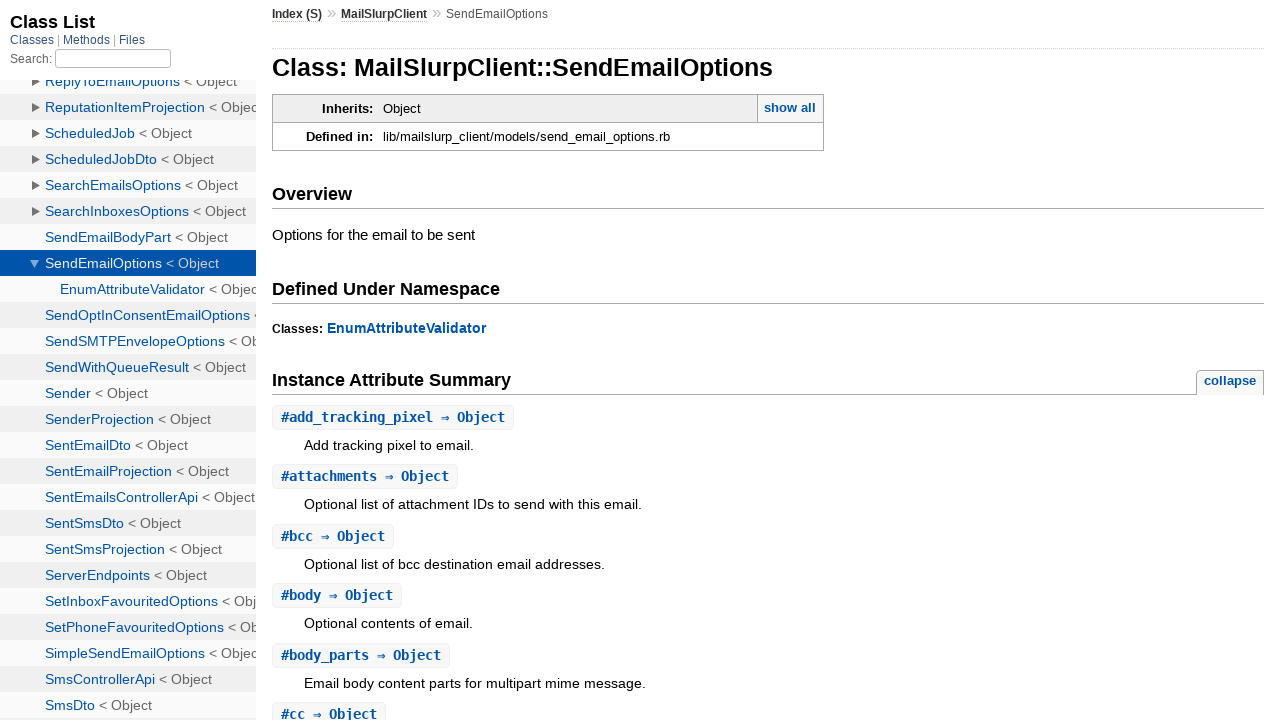

--- FILE ---
content_type: text/html; charset=utf-8
request_url: https://ruby.mailslurp.com/MailSlurpClient/SendEmailOptions.html
body_size: 12451
content:
<!DOCTYPE html>
<html>
  <head>
    <meta charset="utf-8">
<meta name="viewport" content="width=device-width, initial-scale=1.0">
<title>
  Class: MailSlurpClient::SendEmailOptions
  
    &mdash; Documentation by YARD 0.9.37
  
</title>

  <link rel="stylesheet" href="../css/style.css" type="text/css" />

  <link rel="stylesheet" href="../css/common.css" type="text/css" />

<script type="text/javascript">
  pathId = "MailSlurpClient::SendEmailOptions";
  relpath = '../';
</script>


  <script type="text/javascript" charset="utf-8" src="../js/jquery.js"></script>

  <script type="text/javascript" charset="utf-8" src="../js/app.js"></script>


  </head>
  <body>
    <div class="nav_wrap">
      <iframe id="nav" src="../class_list.html?1"></iframe>
      <div id="resizer"></div>
    </div>

    <div id="main" tabindex="-1">
      <div id="header">
        <div id="menu">
  
    <a href="../_index.html">Index (S)</a> &raquo;
    <span class='title'><span class='object_link'><a href="../MailSlurpClient.html" title="MailSlurpClient (module)">MailSlurpClient</a></span></span>
     &raquo; 
    <span class="title">SendEmailOptions</span>
  
</div>

        <div id="search">
  
    <a class="full_list_link" id="class_list_link"
        href="../class_list.html">

        <svg width="24" height="24">
          <rect x="0" y="4" width="24" height="4" rx="1" ry="1"></rect>
          <rect x="0" y="12" width="24" height="4" rx="1" ry="1"></rect>
          <rect x="0" y="20" width="24" height="4" rx="1" ry="1"></rect>
        </svg>
    </a>
  
</div>
        <div class="clear"></div>
      </div>

      <div id="content"><h1>Class: MailSlurpClient::SendEmailOptions
  
  
  
</h1>
<div class="box_info">
  
  <dl>
    <dt>Inherits:</dt>
    <dd>
      <span class="inheritName">Object</span>
      
        <ul class="fullTree">
          <li>Object</li>
          
            <li class="next">MailSlurpClient::SendEmailOptions</li>
          
        </ul>
        <a href="#" class="inheritanceTree">show all</a>
      
    </dd>
  </dl>
  

  
  
  
  
  

  

  
  <dl>
    <dt>Defined in:</dt>
    <dd>lib/mailslurp_client/models/send_email_options.rb</dd>
  </dl>
  
</div>

<h2>Overview</h2><div class="docstring">
  <div class="discussion">
    
<p>Options for the email to be sent</p>


  </div>
</div>
<div class="tags">
  

</div><h2>Defined Under Namespace</h2>
<p class="children">
  
    
  
    
      <strong class="classes">Classes:</strong> <span class='object_link'><a href="SendEmailOptions/EnumAttributeValidator.html" title="MailSlurpClient::SendEmailOptions::EnumAttributeValidator (class)">EnumAttributeValidator</a></span>
    
  
</p>




  <h2>Instance Attribute Summary <small><a href="#" class="summary_toggle">collapse</a></small></h2>
  <ul class="summary">
    
      <li class="public ">
  <span class="summary_signature">
    
      <a href="#add_tracking_pixel-instance_method" title="#add_tracking_pixel (instance method)">#<strong>add_tracking_pixel</strong>  &#x21d2; Object </a>
    

    
  </span>
  
  
  
    
    
  
  
  
  
  

  
    <span class="summary_desc"><div class='inline'>
<p>Add tracking pixel to email.</p>
</div></span>
  
</li>

    
      <li class="public ">
  <span class="summary_signature">
    
      <a href="#attachments-instance_method" title="#attachments (instance method)">#<strong>attachments</strong>  &#x21d2; Object </a>
    

    
  </span>
  
  
  
    
    
  
  
  
  
  

  
    <span class="summary_desc"><div class='inline'>
<p>Optional list of attachment IDs to send with this email.</p>
</div></span>
  
</li>

    
      <li class="public ">
  <span class="summary_signature">
    
      <a href="#bcc-instance_method" title="#bcc (instance method)">#<strong>bcc</strong>  &#x21d2; Object </a>
    

    
  </span>
  
  
  
    
    
  
  
  
  
  

  
    <span class="summary_desc"><div class='inline'>
<p>Optional list of bcc destination email addresses.</p>
</div></span>
  
</li>

    
      <li class="public ">
  <span class="summary_signature">
    
      <a href="#body-instance_method" title="#body (instance method)">#<strong>body</strong>  &#x21d2; Object </a>
    

    
  </span>
  
  
  
    
    
  
  
  
  
  

  
    <span class="summary_desc"><div class='inline'>
<p>Optional contents of email.</p>
</div></span>
  
</li>

    
      <li class="public ">
  <span class="summary_signature">
    
      <a href="#body_parts-instance_method" title="#body_parts (instance method)">#<strong>body_parts</strong>  &#x21d2; Object </a>
    

    
  </span>
  
  
  
    
    
  
  
  
  
  

  
    <span class="summary_desc"><div class='inline'>
<p>Email body content parts for multipart mime message.</p>
</div></span>
  
</li>

    
      <li class="public ">
  <span class="summary_signature">
    
      <a href="#cc-instance_method" title="#cc (instance method)">#<strong>cc</strong>  &#x21d2; Object </a>
    

    
  </span>
  
  
  
    
    
  
  
  
  
  

  
    <span class="summary_desc"><div class='inline'>
<p>Optional list of cc destination email addresses.</p>
</div></span>
  
</li>

    
      <li class="public ">
  <span class="summary_signature">
    
      <a href="#charset-instance_method" title="#charset (instance method)">#<strong>charset</strong>  &#x21d2; Object </a>
    

    
  </span>
  
  
  
    
    
  
  
  
  
  

  
    <span class="summary_desc"><div class='inline'>
<p>Optional charset.</p>
</div></span>
  
</li>

    
      <li class="public ">
  <span class="summary_signature">
    
      <a href="#custom_headers-instance_method" title="#custom_headers (instance method)">#<strong>custom_headers</strong>  &#x21d2; Object </a>
    

    
  </span>
  
  
  
    
    
  
  
  
  
  

  
    <span class="summary_desc"><div class='inline'>
<p>Optional custom headers.</p>
</div></span>
  
</li>

    
      <li class="public ">
  <span class="summary_signature">
    
      <a href="#filter_bounced_recipients-instance_method" title="#filter_bounced_recipients (instance method)">#<strong>filter_bounced_recipients</strong>  &#x21d2; Object </a>
    

    
  </span>
  
  
  
    
    
  
  
  
  
  

  
    <span class="summary_desc"><div class='inline'>
<p>Filter recipients to remove any bounced recipients from to, bcc, and cc before sending.</p>
</div></span>
  
</li>

    
      <li class="public ">
  <span class="summary_signature">
    
      <a href="#from-instance_method" title="#from (instance method)">#<strong>from</strong>  &#x21d2; Object </a>
    

    
  </span>
  
  
  
    
    
  
  
  
  
  

  
    <span class="summary_desc"><div class='inline'>
<p>Optional from address.</p>
</div></span>
  
</li>

    
      <li class="public ">
  <span class="summary_signature">
    
      <a href="#from_name-instance_method" title="#from_name (instance method)">#<strong>from_name</strong>  &#x21d2; Object </a>
    

    
  </span>
  
  
  
    
    
  
  
  
  
  

  
    <span class="summary_desc"><div class='inline'>
<p>Optional from name if not passed with address.</p>
</div></span>
  
</li>

    
      <li class="public ">
  <span class="summary_signature">
    
      <a href="#html-instance_method" title="#html (instance method)">#<strong>html</strong>  &#x21d2; Object </a>
    

    
  </span>
  
  
  
    
    
  
  
  
  
  

  
    <span class="summary_desc"><div class='inline'>
<p>Optional HTML flag to indicate that contents is HTML.</p>
</div></span>
  
</li>

    
      <li class="public ">
  <span class="summary_signature">
    
      <a href="#ignore_empty_recipients-instance_method" title="#ignore_empty_recipients (instance method)">#<strong>ignore_empty_recipients</strong>  &#x21d2; Object </a>
    

    
  </span>
  
  
  
    
    
  
  
  
  
  

  
    <span class="summary_desc"><div class='inline'>
<p>Ignore empty recipients after validation removes all recipients as invalid and fail silently.</p>
</div></span>
  
</li>

    
      <li class="public ">
  <span class="summary_signature">
    
      <a href="#is_html-instance_method" title="#is_html (instance method)">#<strong>is_html</strong>  &#x21d2; Object </a>
    

    
  </span>
  
  
  
    
    
  
  
  
  
  

  
    <span class="summary_desc"><div class='inline'>
<p>Optional HTML flag.</p>
</div></span>
  
</li>

    
      <li class="public ">
  <span class="summary_signature">
    
      <a href="#is_x_amp_html-instance_method" title="#is_x_amp_html (instance method)">#<strong>is_x_amp_html</strong>  &#x21d2; Object </a>
    

    
  </span>
  
  
  
    
    
  
  
  
  
  

  
    <span class="summary_desc"><div class='inline'>
<p>Is content AMP4EMAIL compatible.</p>
</div></span>
  
</li>

    
      <li class="public ">
  <span class="summary_signature">
    
      <a href="#reply_to-instance_method" title="#reply_to (instance method)">#<strong>reply_to</strong>  &#x21d2; Object </a>
    

    
  </span>
  
  
  
    
    
  
  
  
  
  

  
    <span class="summary_desc"><div class='inline'>
<p>Optional replyTo header.</p>
</div></span>
  
</li>

    
      <li class="public ">
  <span class="summary_signature">
    
      <a href="#send_strategy-instance_method" title="#send_strategy (instance method)">#<strong>send_strategy</strong>  &#x21d2; Object </a>
    

    
  </span>
  
  
  
    
    
  
  
  
  
  

  
    <span class="summary_desc"><div class='inline'>
<p>How an email should be sent based on its recipients.</p>
</div></span>
  
</li>

    
      <li class="public ">
  <span class="summary_signature">
    
      <a href="#subject-instance_method" title="#subject (instance method)">#<strong>subject</strong>  &#x21d2; Object </a>
    

    
  </span>
  
  
  
    
    
  
  
  
  
  

  
    <span class="summary_desc"><div class='inline'>
<p>Optional email subject line.</p>
</div></span>
  
</li>

    
      <li class="public ">
  <span class="summary_signature">
    
      <a href="#template-instance_method" title="#template (instance method)">#<strong>template</strong>  &#x21d2; Object </a>
    

    
  </span>
  
  
  
    
    
  
  
  
  
  

  
    <span class="summary_desc"><div class='inline'>
<p>Optional template ID to use for body.</p>
</div></span>
  
</li>

    
      <li class="public ">
  <span class="summary_signature">
    
      <a href="#template_variables-instance_method" title="#template_variables (instance method)">#<strong>template_variables</strong>  &#x21d2; Object </a>
    

    
  </span>
  
  
  
    
    
  
  
  
  
  

  
    <span class="summary_desc"><div class='inline'>
<p>Optional map of template variables.</p>
</div></span>
  
</li>

    
      <li class="public ">
  <span class="summary_signature">
    
      <a href="#to-instance_method" title="#to (instance method)">#<strong>to</strong>  &#x21d2; Object </a>
    

    
  </span>
  
  
  
    
    
  
  
  
  
  

  
    <span class="summary_desc"><div class='inline'>
<p>List of destination email addresses.</p>
</div></span>
  
</li>

    
      <li class="public ">
  <span class="summary_signature">
    
      <a href="#to_contacts-instance_method" title="#to_contacts (instance method)">#<strong>to_contacts</strong>  &#x21d2; Object </a>
    

    
  </span>
  
  
  
    
    
  
  
  
  
  

  
    <span class="summary_desc"><div class='inline'>
<p>Optional list of contact IDs to send email to.</p>
</div></span>
  
</li>

    
      <li class="public ">
  <span class="summary_signature">
    
      <a href="#to_group-instance_method" title="#to_group (instance method)">#<strong>to_group</strong>  &#x21d2; Object </a>
    

    
  </span>
  
  
  
    
    
  
  
  
  
  

  
    <span class="summary_desc"><div class='inline'>
<p>Optional contact group ID to send email to.</p>
</div></span>
  
</li>

    
      <li class="public ">
  <span class="summary_signature">
    
      <a href="#use_inbox_name-instance_method" title="#use_inbox_name (instance method)">#<strong>use_inbox_name</strong>  &#x21d2; Object </a>
    

    
  </span>
  
  
  
    
    
  
  
  
  
  

  
    <span class="summary_desc"><div class='inline'>
<p>Use name of inbox as sender email address name.</p>
</div></span>
  
</li>

    
      <li class="public ">
  <span class="summary_signature">
    
      <a href="#validate_email_addresses-instance_method" title="#validate_email_addresses (instance method)">#<strong>validate_email_addresses</strong>  &#x21d2; Object </a>
    

    
  </span>
  
  
  
    
    
  
  
  
  
  

  
    <span class="summary_desc"><div class='inline'>
<p>Validate recipient email addresses before sending.</p>
</div></span>
  
</li>

    
  </ul>




  
    <h2>
      Class Method Summary
      <small><a href="#" class="summary_toggle">collapse</a></small>
    </h2>

    <ul class="summary">
      
        <li class="public ">
  <span class="summary_signature">
    
      <a href="#attribute_map-class_method" title="attribute_map (class method)">.<strong>attribute_map</strong>  &#x21d2; Object </a>
    

    
  </span>
  
  
  
  
  
  
  

  
    <span class="summary_desc"><div class='inline'>
<p>Attribute mapping from ruby-style variable name to JSON key.</p>
</div></span>
  
</li>

      
        <li class="public ">
  <span class="summary_signature">
    
      <a href="#build_from_hash-class_method" title="build_from_hash (class method)">.<strong>build_from_hash</strong>(attributes)  &#x21d2; Object </a>
    

    
  </span>
  
  
  
  
  
  
  

  
    <span class="summary_desc"><div class='inline'>
<p>Builds the object from hash.</p>
</div></span>
  
</li>

      
        <li class="public ">
  <span class="summary_signature">
    
      <a href="#openapi_nullable-class_method" title="openapi_nullable (class method)">.<strong>openapi_nullable</strong>  &#x21d2; Object </a>
    

    
  </span>
  
  
  
  
  
  
  

  
    <span class="summary_desc"><div class='inline'>
<p>List of attributes with nullable: true.</p>
</div></span>
  
</li>

      
        <li class="public ">
  <span class="summary_signature">
    
      <a href="#openapi_types-class_method" title="openapi_types (class method)">.<strong>openapi_types</strong>  &#x21d2; Object </a>
    

    
  </span>
  
  
  
  
  
  
  

  
    <span class="summary_desc"><div class='inline'>
<p>Attribute type mapping.</p>
</div></span>
  
</li>

      
    </ul>
  
    <h2>
      Instance Method Summary
      <small><a href="#" class="summary_toggle">collapse</a></small>
    </h2>

    <ul class="summary">
      
        <li class="public ">
  <span class="summary_signature">
    
      <a href="#==-instance_method" title="#== (instance method)">#<strong>==</strong>(o)  &#x21d2; Object </a>
    

    
  </span>
  
  
  
  
  
  
  

  
    <span class="summary_desc"><div class='inline'>
<p>Checks equality by comparing each attribute.</p>
</div></span>
  
</li>

      
        <li class="public ">
  <span class="summary_signature">
    
      <a href="#_deserialize-instance_method" title="#_deserialize (instance method)">#<strong>_deserialize</strong>(type, value)  &#x21d2; Object </a>
    

    
  </span>
  
  
  
  
  
  
  

  
    <span class="summary_desc"><div class='inline'>
<p>Deserializes the data based on type.</p>
</div></span>
  
</li>

      
        <li class="public ">
  <span class="summary_signature">
    
      <a href="#_to_hash-instance_method" title="#_to_hash (instance method)">#<strong>_to_hash</strong>(value)  &#x21d2; Hash </a>
    

    
  </span>
  
  
  
  
  
  
  

  
    <span class="summary_desc"><div class='inline'>
<p>Outputs non-array value in the form of hash For object, use to_hash.</p>
</div></span>
  
</li>

      
        <li class="public ">
  <span class="summary_signature">
    
      <a href="#build_from_hash-instance_method" title="#build_from_hash (instance method)">#<strong>build_from_hash</strong>(attributes)  &#x21d2; Object </a>
    

    
  </span>
  
  
  
  
  
  
  

  
    <span class="summary_desc"><div class='inline'>
<p>Builds the object from hash.</p>
</div></span>
  
</li>

      
        <li class="public ">
  <span class="summary_signature">
    
      <a href="#eql%3F-instance_method" title="#eql? (instance method)">#<strong>eql?</strong>(o)  &#x21d2; Boolean </a>
    

    
  </span>
  
  
  
  
  
  
  

  
    <span class="summary_desc"><div class='inline'></div></span>
  
</li>

      
        <li class="public ">
  <span class="summary_signature">
    
      <a href="#hash-instance_method" title="#hash (instance method)">#<strong>hash</strong>  &#x21d2; Integer </a>
    

    
  </span>
  
  
  
  
  
  
  

  
    <span class="summary_desc"><div class='inline'>
<p>Calculates hash code according to all attributes.</p>
</div></span>
  
</li>

      
        <li class="public ">
  <span class="summary_signature">
    
      <a href="#initialize-instance_method" title="#initialize (instance method)">#<strong>initialize</strong>(attributes = {})  &#x21d2; SendEmailOptions </a>
    

    
  </span>
  
  
    <span class="note title constructor">constructor</span>
  
  
  
  
  
  

  
    <span class="summary_desc"><div class='inline'>
<p>Initializes the object.</p>
</div></span>
  
</li>

      
        <li class="public ">
  <span class="summary_signature">
    
      <a href="#list_invalid_properties-instance_method" title="#list_invalid_properties (instance method)">#<strong>list_invalid_properties</strong>  &#x21d2; Object </a>
    

    
  </span>
  
  
  
  
  
  
  

  
    <span class="summary_desc"><div class='inline'>
<p>Show invalid properties with the reasons.</p>
</div></span>
  
</li>

      
        <li class="public ">
  <span class="summary_signature">
    
      <a href="#to_body-instance_method" title="#to_body (instance method)">#<strong>to_body</strong>  &#x21d2; Hash </a>
    

    
  </span>
  
  
  
  
  
  
  

  
    <span class="summary_desc"><div class='inline'>
<p>to_body is an alias to to_hash (backward compatibility).</p>
</div></span>
  
</li>

      
        <li class="public ">
  <span class="summary_signature">
    
      <a href="#to_hash-instance_method" title="#to_hash (instance method)">#<strong>to_hash</strong>  &#x21d2; Hash </a>
    

    
  </span>
  
  
  
  
  
  
  

  
    <span class="summary_desc"><div class='inline'>
<p>Returns the object in the form of hash.</p>
</div></span>
  
</li>

      
        <li class="public ">
  <span class="summary_signature">
    
      <a href="#to_s-instance_method" title="#to_s (instance method)">#<strong>to_s</strong>  &#x21d2; String </a>
    

    
  </span>
  
  
  
  
  
  
  

  
    <span class="summary_desc"><div class='inline'>
<p>Returns the string representation of the object.</p>
</div></span>
  
</li>

      
        <li class="public ">
  <span class="summary_signature">
    
      <a href="#valid%3F-instance_method" title="#valid? (instance method)">#<strong>valid?</strong>  &#x21d2; Boolean </a>
    

    
  </span>
  
  
  
  
  
  
  

  
    <span class="summary_desc"><div class='inline'>
<p>Check to see if the all the properties in the model are valid.</p>
</div></span>
  
</li>

      
    </ul>
  

<div id="constructor_details" class="method_details_list">
  <h2>Constructor Details</h2>
  
    <div class="method_details first">
  <h3 class="signature first" id="initialize-instance_method">
  
    #<strong>initialize</strong>(attributes = {})  &#x21d2; <tt><span class='object_link'><a href="" title="MailSlurpClient::SendEmailOptions (class)">SendEmailOptions</a></span></tt> 
  

  

  
</h3><div class="docstring">
  <div class="discussion">
    
<p>Initializes the object</p>


  </div>
</div>
<div class="tags">
  <p class="tag_title">Parameters:</p>
<ul class="param">
  
    <li>
      
        <span class='name'>attributes</span>
      
      
        <span class='type'>(<tt>Hash</tt>)</span>
      
      
        <em class="default">(defaults to: <tt>{}</tt>)</em>
      
      
        &mdash;
        <div class='inline'>
<p>Model attributes in the form of hash</p>
</div>
      
    </li>
  
</ul>


</div><table class="source_code">
  <tr>
    <td>
      <pre class="lines">


210
211
212
213
214
215
216
217
218
219
220
221
222
223
224
225
226
227
228
229
230
231
232
233
234
235
236
237
238
239
240
241
242
243
244
245
246
247
248
249
250
251
252
253
254
255
256
257
258
259
260
261
262
263
264
265
266
267
268
269
270
271
272
273
274
275
276
277
278
279
280
281
282
283
284
285
286
287
288
289
290
291
292
293
294
295
296
297
298
299
300
301
302
303
304
305
306
307
308
309
310
311
312
313
314
315
316
317
318
319
320
321
322
323
324
325
326
327
328
329
330
331
332
333
334
335
336
337
338</pre>
    </td>
    <td>
      <pre class="code"><span class="info file"># File 'lib/mailslurp_client/models/send_email_options.rb', line 210</span>

<span class='kw'>def</span> <span class='id identifier rubyid_initialize'>initialize</span><span class='lparen'>(</span><span class='id identifier rubyid_attributes'>attributes</span> <span class='op'>=</span> <span class='lbrace'>{</span><span class='rbrace'>}</span><span class='rparen'>)</span>
  <span class='kw'>if</span> <span class='lparen'>(</span><span class='op'>!</span><span class='id identifier rubyid_attributes'>attributes</span><span class='period'>.</span><span class='id identifier rubyid_is_a?'>is_a?</span><span class='lparen'>(</span><span class='const'>Hash</span><span class='rparen'>)</span><span class='rparen'>)</span>
    <span class='id identifier rubyid_fail'>fail</span> <span class='const'>ArgumentError</span><span class='comma'>,</span> <span class='tstring'><span class='tstring_beg'>&quot;</span><span class='tstring_content'>The input argument (attributes) must be a hash in `MailSlurpClient::SendEmailOptions` initialize method</span><span class='tstring_end'>&quot;</span></span>
  <span class='kw'>end</span>

  <span class='comment'># check to see if the attribute exists and convert string to symbol for hash key
</span>  <span class='id identifier rubyid_attributes'>attributes</span> <span class='op'>=</span> <span class='id identifier rubyid_attributes'>attributes</span><span class='period'>.</span><span class='id identifier rubyid_each_with_object'>each_with_object</span><span class='lparen'>(</span><span class='lbrace'>{</span><span class='rbrace'>}</span><span class='rparen'>)</span> <span class='lbrace'>{</span> <span class='op'>|</span><span class='lparen'>(</span><span class='id identifier rubyid_k'>k</span><span class='comma'>,</span> <span class='id identifier rubyid_v'>v</span><span class='rparen'>)</span><span class='comma'>,</span> <span class='id identifier rubyid_h'>h</span><span class='op'>|</span>
    <span class='kw'>if</span> <span class='lparen'>(</span><span class='op'>!</span><span class='kw'>self</span><span class='period'>.</span><span class='id identifier rubyid_class'>class</span><span class='period'>.</span><span class='id identifier rubyid_attribute_map'>attribute_map</span><span class='period'>.</span><span class='id identifier rubyid_key?'>key?</span><span class='lparen'>(</span><span class='id identifier rubyid_k'>k</span><span class='period'>.</span><span class='id identifier rubyid_to_sym'>to_sym</span><span class='rparen'>)</span><span class='rparen'>)</span>
      <span class='id identifier rubyid_fail'>fail</span> <span class='const'>ArgumentError</span><span class='comma'>,</span> <span class='tstring'><span class='tstring_beg'>&quot;</span><span class='tstring_content'>`</span><span class='embexpr_beg'>#{</span><span class='id identifier rubyid_k'>k</span><span class='embexpr_end'>}</span><span class='tstring_content'>` is not a valid attribute in `MailSlurpClient::SendEmailOptions`. Please check the name to make sure it&#39;s valid. List of attributes: </span><span class='tstring_end'>&quot;</span></span> <span class='op'>+</span> <span class='kw'>self</span><span class='period'>.</span><span class='id identifier rubyid_class'>class</span><span class='period'>.</span><span class='id identifier rubyid_attribute_map'>attribute_map</span><span class='period'>.</span><span class='id identifier rubyid_keys'>keys</span><span class='period'>.</span><span class='id identifier rubyid_inspect'>inspect</span>
    <span class='kw'>end</span>
    <span class='id identifier rubyid_h'>h</span><span class='lbracket'>[</span><span class='id identifier rubyid_k'>k</span><span class='period'>.</span><span class='id identifier rubyid_to_sym'>to_sym</span><span class='rbracket'>]</span> <span class='op'>=</span> <span class='id identifier rubyid_v'>v</span>
  <span class='rbrace'>}</span>

  <span class='kw'>if</span> <span class='id identifier rubyid_attributes'>attributes</span><span class='period'>.</span><span class='id identifier rubyid_key?'>key?</span><span class='lparen'>(</span><span class='symbol'>:&#39;to_contacts&#39;</span><span class='rparen'>)</span>
    <span class='kw'>if</span> <span class='lparen'>(</span><span class='id identifier rubyid_value'>value</span> <span class='op'>=</span> <span class='id identifier rubyid_attributes'>attributes</span><span class='lbracket'>[</span><span class='symbol'>:&#39;to_contacts&#39;</span><span class='rbracket'>]</span><span class='rparen'>)</span><span class='period'>.</span><span class='id identifier rubyid_is_a?'>is_a?</span><span class='lparen'>(</span><span class='const'>Array</span><span class='rparen'>)</span>
      <span class='kw'>self</span><span class='period'>.</span><span class='id identifier rubyid_to_contacts'>to_contacts</span> <span class='op'>=</span> <span class='id identifier rubyid_value'>value</span>
    <span class='kw'>end</span>
  <span class='kw'>end</span>

  <span class='kw'>if</span> <span class='id identifier rubyid_attributes'>attributes</span><span class='period'>.</span><span class='id identifier rubyid_key?'>key?</span><span class='lparen'>(</span><span class='symbol'>:&#39;to_group&#39;</span><span class='rparen'>)</span>
    <span class='kw'>self</span><span class='period'>.</span><span class='id identifier rubyid_to_group'>to_group</span> <span class='op'>=</span> <span class='id identifier rubyid_attributes'>attributes</span><span class='lbracket'>[</span><span class='symbol'>:&#39;to_group&#39;</span><span class='rbracket'>]</span>
  <span class='kw'>end</span>

  <span class='kw'>if</span> <span class='id identifier rubyid_attributes'>attributes</span><span class='period'>.</span><span class='id identifier rubyid_key?'>key?</span><span class='lparen'>(</span><span class='symbol'>:&#39;to&#39;</span><span class='rparen'>)</span>
    <span class='kw'>if</span> <span class='lparen'>(</span><span class='id identifier rubyid_value'>value</span> <span class='op'>=</span> <span class='id identifier rubyid_attributes'>attributes</span><span class='lbracket'>[</span><span class='symbol'>:&#39;to&#39;</span><span class='rbracket'>]</span><span class='rparen'>)</span><span class='period'>.</span><span class='id identifier rubyid_is_a?'>is_a?</span><span class='lparen'>(</span><span class='const'>Array</span><span class='rparen'>)</span>
      <span class='kw'>self</span><span class='period'>.</span><span class='id identifier rubyid_to'>to</span> <span class='op'>=</span> <span class='id identifier rubyid_value'>value</span>
    <span class='kw'>end</span>
  <span class='kw'>end</span>

  <span class='kw'>if</span> <span class='id identifier rubyid_attributes'>attributes</span><span class='period'>.</span><span class='id identifier rubyid_key?'>key?</span><span class='lparen'>(</span><span class='symbol'>:&#39;from&#39;</span><span class='rparen'>)</span>
    <span class='kw'>self</span><span class='period'>.</span><span class='id identifier rubyid_from'>from</span> <span class='op'>=</span> <span class='id identifier rubyid_attributes'>attributes</span><span class='lbracket'>[</span><span class='symbol'>:&#39;from&#39;</span><span class='rbracket'>]</span>
  <span class='kw'>end</span>

  <span class='kw'>if</span> <span class='id identifier rubyid_attributes'>attributes</span><span class='period'>.</span><span class='id identifier rubyid_key?'>key?</span><span class='lparen'>(</span><span class='symbol'>:&#39;from_name&#39;</span><span class='rparen'>)</span>
    <span class='kw'>self</span><span class='period'>.</span><span class='id identifier rubyid_from_name'>from_name</span> <span class='op'>=</span> <span class='id identifier rubyid_attributes'>attributes</span><span class='lbracket'>[</span><span class='symbol'>:&#39;from_name&#39;</span><span class='rbracket'>]</span>
  <span class='kw'>end</span>

  <span class='kw'>if</span> <span class='id identifier rubyid_attributes'>attributes</span><span class='period'>.</span><span class='id identifier rubyid_key?'>key?</span><span class='lparen'>(</span><span class='symbol'>:&#39;cc&#39;</span><span class='rparen'>)</span>
    <span class='kw'>if</span> <span class='lparen'>(</span><span class='id identifier rubyid_value'>value</span> <span class='op'>=</span> <span class='id identifier rubyid_attributes'>attributes</span><span class='lbracket'>[</span><span class='symbol'>:&#39;cc&#39;</span><span class='rbracket'>]</span><span class='rparen'>)</span><span class='period'>.</span><span class='id identifier rubyid_is_a?'>is_a?</span><span class='lparen'>(</span><span class='const'>Array</span><span class='rparen'>)</span>
      <span class='kw'>self</span><span class='period'>.</span><span class='id identifier rubyid_cc'>cc</span> <span class='op'>=</span> <span class='id identifier rubyid_value'>value</span>
    <span class='kw'>end</span>
  <span class='kw'>end</span>

  <span class='kw'>if</span> <span class='id identifier rubyid_attributes'>attributes</span><span class='period'>.</span><span class='id identifier rubyid_key?'>key?</span><span class='lparen'>(</span><span class='symbol'>:&#39;bcc&#39;</span><span class='rparen'>)</span>
    <span class='kw'>if</span> <span class='lparen'>(</span><span class='id identifier rubyid_value'>value</span> <span class='op'>=</span> <span class='id identifier rubyid_attributes'>attributes</span><span class='lbracket'>[</span><span class='symbol'>:&#39;bcc&#39;</span><span class='rbracket'>]</span><span class='rparen'>)</span><span class='period'>.</span><span class='id identifier rubyid_is_a?'>is_a?</span><span class='lparen'>(</span><span class='const'>Array</span><span class='rparen'>)</span>
      <span class='kw'>self</span><span class='period'>.</span><span class='id identifier rubyid_bcc'>bcc</span> <span class='op'>=</span> <span class='id identifier rubyid_value'>value</span>
    <span class='kw'>end</span>
  <span class='kw'>end</span>

  <span class='kw'>if</span> <span class='id identifier rubyid_attributes'>attributes</span><span class='period'>.</span><span class='id identifier rubyid_key?'>key?</span><span class='lparen'>(</span><span class='symbol'>:&#39;subject&#39;</span><span class='rparen'>)</span>
    <span class='kw'>self</span><span class='period'>.</span><span class='id identifier rubyid_subject'>subject</span> <span class='op'>=</span> <span class='id identifier rubyid_attributes'>attributes</span><span class='lbracket'>[</span><span class='symbol'>:&#39;subject&#39;</span><span class='rbracket'>]</span>
  <span class='kw'>end</span>

  <span class='kw'>if</span> <span class='id identifier rubyid_attributes'>attributes</span><span class='period'>.</span><span class='id identifier rubyid_key?'>key?</span><span class='lparen'>(</span><span class='symbol'>:&#39;reply_to&#39;</span><span class='rparen'>)</span>
    <span class='kw'>self</span><span class='period'>.</span><span class='id identifier rubyid_reply_to'>reply_to</span> <span class='op'>=</span> <span class='id identifier rubyid_attributes'>attributes</span><span class='lbracket'>[</span><span class='symbol'>:&#39;reply_to&#39;</span><span class='rbracket'>]</span>
  <span class='kw'>end</span>

  <span class='kw'>if</span> <span class='id identifier rubyid_attributes'>attributes</span><span class='period'>.</span><span class='id identifier rubyid_key?'>key?</span><span class='lparen'>(</span><span class='symbol'>:&#39;custom_headers&#39;</span><span class='rparen'>)</span>
    <span class='kw'>if</span> <span class='lparen'>(</span><span class='id identifier rubyid_value'>value</span> <span class='op'>=</span> <span class='id identifier rubyid_attributes'>attributes</span><span class='lbracket'>[</span><span class='symbol'>:&#39;custom_headers&#39;</span><span class='rbracket'>]</span><span class='rparen'>)</span><span class='period'>.</span><span class='id identifier rubyid_is_a?'>is_a?</span><span class='lparen'>(</span><span class='const'>Hash</span><span class='rparen'>)</span>
      <span class='kw'>self</span><span class='period'>.</span><span class='id identifier rubyid_custom_headers'>custom_headers</span> <span class='op'>=</span> <span class='id identifier rubyid_value'>value</span>
    <span class='kw'>end</span>
  <span class='kw'>end</span>

  <span class='kw'>if</span> <span class='id identifier rubyid_attributes'>attributes</span><span class='period'>.</span><span class='id identifier rubyid_key?'>key?</span><span class='lparen'>(</span><span class='symbol'>:&#39;body&#39;</span><span class='rparen'>)</span>
    <span class='kw'>self</span><span class='period'>.</span><span class='id identifier rubyid_body'>body</span> <span class='op'>=</span> <span class='id identifier rubyid_attributes'>attributes</span><span class='lbracket'>[</span><span class='symbol'>:&#39;body&#39;</span><span class='rbracket'>]</span>
  <span class='kw'>end</span>

  <span class='kw'>if</span> <span class='id identifier rubyid_attributes'>attributes</span><span class='period'>.</span><span class='id identifier rubyid_key?'>key?</span><span class='lparen'>(</span><span class='symbol'>:&#39;html&#39;</span><span class='rparen'>)</span>
    <span class='kw'>self</span><span class='period'>.</span><span class='id identifier rubyid_html'>html</span> <span class='op'>=</span> <span class='id identifier rubyid_attributes'>attributes</span><span class='lbracket'>[</span><span class='symbol'>:&#39;html&#39;</span><span class='rbracket'>]</span>
  <span class='kw'>end</span>

  <span class='kw'>if</span> <span class='id identifier rubyid_attributes'>attributes</span><span class='period'>.</span><span class='id identifier rubyid_key?'>key?</span><span class='lparen'>(</span><span class='symbol'>:&#39;is_html&#39;</span><span class='rparen'>)</span>
    <span class='kw'>self</span><span class='period'>.</span><span class='id identifier rubyid_is_html'>is_html</span> <span class='op'>=</span> <span class='id identifier rubyid_attributes'>attributes</span><span class='lbracket'>[</span><span class='symbol'>:&#39;is_html&#39;</span><span class='rbracket'>]</span>
  <span class='kw'>end</span>

  <span class='kw'>if</span> <span class='id identifier rubyid_attributes'>attributes</span><span class='period'>.</span><span class='id identifier rubyid_key?'>key?</span><span class='lparen'>(</span><span class='symbol'>:&#39;charset&#39;</span><span class='rparen'>)</span>
    <span class='kw'>self</span><span class='period'>.</span><span class='id identifier rubyid_charset'>charset</span> <span class='op'>=</span> <span class='id identifier rubyid_attributes'>attributes</span><span class='lbracket'>[</span><span class='symbol'>:&#39;charset&#39;</span><span class='rbracket'>]</span>
  <span class='kw'>end</span>

  <span class='kw'>if</span> <span class='id identifier rubyid_attributes'>attributes</span><span class='period'>.</span><span class='id identifier rubyid_key?'>key?</span><span class='lparen'>(</span><span class='symbol'>:&#39;attachments&#39;</span><span class='rparen'>)</span>
    <span class='kw'>if</span> <span class='lparen'>(</span><span class='id identifier rubyid_value'>value</span> <span class='op'>=</span> <span class='id identifier rubyid_attributes'>attributes</span><span class='lbracket'>[</span><span class='symbol'>:&#39;attachments&#39;</span><span class='rbracket'>]</span><span class='rparen'>)</span><span class='period'>.</span><span class='id identifier rubyid_is_a?'>is_a?</span><span class='lparen'>(</span><span class='const'>Array</span><span class='rparen'>)</span>
      <span class='kw'>self</span><span class='period'>.</span><span class='id identifier rubyid_attachments'>attachments</span> <span class='op'>=</span> <span class='id identifier rubyid_value'>value</span>
    <span class='kw'>end</span>
  <span class='kw'>end</span>

  <span class='kw'>if</span> <span class='id identifier rubyid_attributes'>attributes</span><span class='period'>.</span><span class='id identifier rubyid_key?'>key?</span><span class='lparen'>(</span><span class='symbol'>:&#39;template_variables&#39;</span><span class='rparen'>)</span>
    <span class='kw'>if</span> <span class='lparen'>(</span><span class='id identifier rubyid_value'>value</span> <span class='op'>=</span> <span class='id identifier rubyid_attributes'>attributes</span><span class='lbracket'>[</span><span class='symbol'>:&#39;template_variables&#39;</span><span class='rbracket'>]</span><span class='rparen'>)</span><span class='period'>.</span><span class='id identifier rubyid_is_a?'>is_a?</span><span class='lparen'>(</span><span class='const'>Hash</span><span class='rparen'>)</span>
      <span class='kw'>self</span><span class='period'>.</span><span class='id identifier rubyid_template_variables'>template_variables</span> <span class='op'>=</span> <span class='id identifier rubyid_value'>value</span>
    <span class='kw'>end</span>
  <span class='kw'>end</span>

  <span class='kw'>if</span> <span class='id identifier rubyid_attributes'>attributes</span><span class='period'>.</span><span class='id identifier rubyid_key?'>key?</span><span class='lparen'>(</span><span class='symbol'>:&#39;template&#39;</span><span class='rparen'>)</span>
    <span class='kw'>self</span><span class='period'>.</span><span class='id identifier rubyid_template'>template</span> <span class='op'>=</span> <span class='id identifier rubyid_attributes'>attributes</span><span class='lbracket'>[</span><span class='symbol'>:&#39;template&#39;</span><span class='rbracket'>]</span>
  <span class='kw'>end</span>

  <span class='kw'>if</span> <span class='id identifier rubyid_attributes'>attributes</span><span class='period'>.</span><span class='id identifier rubyid_key?'>key?</span><span class='lparen'>(</span><span class='symbol'>:&#39;send_strategy&#39;</span><span class='rparen'>)</span>
    <span class='kw'>self</span><span class='period'>.</span><span class='id identifier rubyid_send_strategy'>send_strategy</span> <span class='op'>=</span> <span class='id identifier rubyid_attributes'>attributes</span><span class='lbracket'>[</span><span class='symbol'>:&#39;send_strategy&#39;</span><span class='rbracket'>]</span>
  <span class='kw'>end</span>

  <span class='kw'>if</span> <span class='id identifier rubyid_attributes'>attributes</span><span class='period'>.</span><span class='id identifier rubyid_key?'>key?</span><span class='lparen'>(</span><span class='symbol'>:&#39;use_inbox_name&#39;</span><span class='rparen'>)</span>
    <span class='kw'>self</span><span class='period'>.</span><span class='id identifier rubyid_use_inbox_name'>use_inbox_name</span> <span class='op'>=</span> <span class='id identifier rubyid_attributes'>attributes</span><span class='lbracket'>[</span><span class='symbol'>:&#39;use_inbox_name&#39;</span><span class='rbracket'>]</span>
  <span class='kw'>end</span>

  <span class='kw'>if</span> <span class='id identifier rubyid_attributes'>attributes</span><span class='period'>.</span><span class='id identifier rubyid_key?'>key?</span><span class='lparen'>(</span><span class='symbol'>:&#39;add_tracking_pixel&#39;</span><span class='rparen'>)</span>
    <span class='kw'>self</span><span class='period'>.</span><span class='id identifier rubyid_add_tracking_pixel'>add_tracking_pixel</span> <span class='op'>=</span> <span class='id identifier rubyid_attributes'>attributes</span><span class='lbracket'>[</span><span class='symbol'>:&#39;add_tracking_pixel&#39;</span><span class='rbracket'>]</span>
  <span class='kw'>end</span>

  <span class='kw'>if</span> <span class='id identifier rubyid_attributes'>attributes</span><span class='period'>.</span><span class='id identifier rubyid_key?'>key?</span><span class='lparen'>(</span><span class='symbol'>:&#39;filter_bounced_recipients&#39;</span><span class='rparen'>)</span>
    <span class='kw'>self</span><span class='period'>.</span><span class='id identifier rubyid_filter_bounced_recipients'>filter_bounced_recipients</span> <span class='op'>=</span> <span class='id identifier rubyid_attributes'>attributes</span><span class='lbracket'>[</span><span class='symbol'>:&#39;filter_bounced_recipients&#39;</span><span class='rbracket'>]</span>
  <span class='kw'>end</span>

  <span class='kw'>if</span> <span class='id identifier rubyid_attributes'>attributes</span><span class='period'>.</span><span class='id identifier rubyid_key?'>key?</span><span class='lparen'>(</span><span class='symbol'>:&#39;validate_email_addresses&#39;</span><span class='rparen'>)</span>
    <span class='kw'>self</span><span class='period'>.</span><span class='id identifier rubyid_validate_email_addresses'>validate_email_addresses</span> <span class='op'>=</span> <span class='id identifier rubyid_attributes'>attributes</span><span class='lbracket'>[</span><span class='symbol'>:&#39;validate_email_addresses&#39;</span><span class='rbracket'>]</span>
  <span class='kw'>end</span>

  <span class='kw'>if</span> <span class='id identifier rubyid_attributes'>attributes</span><span class='period'>.</span><span class='id identifier rubyid_key?'>key?</span><span class='lparen'>(</span><span class='symbol'>:&#39;ignore_empty_recipients&#39;</span><span class='rparen'>)</span>
    <span class='kw'>self</span><span class='period'>.</span><span class='id identifier rubyid_ignore_empty_recipients'>ignore_empty_recipients</span> <span class='op'>=</span> <span class='id identifier rubyid_attributes'>attributes</span><span class='lbracket'>[</span><span class='symbol'>:&#39;ignore_empty_recipients&#39;</span><span class='rbracket'>]</span>
  <span class='kw'>end</span>

  <span class='kw'>if</span> <span class='id identifier rubyid_attributes'>attributes</span><span class='period'>.</span><span class='id identifier rubyid_key?'>key?</span><span class='lparen'>(</span><span class='symbol'>:&#39;is_x_amp_html&#39;</span><span class='rparen'>)</span>
    <span class='kw'>self</span><span class='period'>.</span><span class='id identifier rubyid_is_x_amp_html'>is_x_amp_html</span> <span class='op'>=</span> <span class='id identifier rubyid_attributes'>attributes</span><span class='lbracket'>[</span><span class='symbol'>:&#39;is_x_amp_html&#39;</span><span class='rbracket'>]</span>
  <span class='kw'>end</span>

  <span class='kw'>if</span> <span class='id identifier rubyid_attributes'>attributes</span><span class='period'>.</span><span class='id identifier rubyid_key?'>key?</span><span class='lparen'>(</span><span class='symbol'>:&#39;body_parts&#39;</span><span class='rparen'>)</span>
    <span class='kw'>if</span> <span class='lparen'>(</span><span class='id identifier rubyid_value'>value</span> <span class='op'>=</span> <span class='id identifier rubyid_attributes'>attributes</span><span class='lbracket'>[</span><span class='symbol'>:&#39;body_parts&#39;</span><span class='rbracket'>]</span><span class='rparen'>)</span><span class='period'>.</span><span class='id identifier rubyid_is_a?'>is_a?</span><span class='lparen'>(</span><span class='const'>Array</span><span class='rparen'>)</span>
      <span class='kw'>self</span><span class='period'>.</span><span class='id identifier rubyid_body_parts'>body_parts</span> <span class='op'>=</span> <span class='id identifier rubyid_value'>value</span>
    <span class='kw'>end</span>
  <span class='kw'>end</span>
<span class='kw'>end</span></pre>
    </td>
  </tr>
</table>
</div>
  
</div>

  <div id="instance_attr_details" class="attr_details">
    <h2>Instance Attribute Details</h2>
    
      
      <span id="add_tracking_pixel=-instance_method"></span>
      <div class="method_details first">
  <h3 class="signature first" id="add_tracking_pixel-instance_method">
  
    #<strong>add_tracking_pixel</strong>  &#x21d2; <tt>Object</tt> 
  

  

  
</h3><div class="docstring">
  <div class="discussion">
    
<p>Add tracking pixel to email</p>


  </div>
</div>
<div class="tags">
  

</div><table class="source_code">
  <tr>
    <td>
      <pre class="lines">


76
77
78</pre>
    </td>
    <td>
      <pre class="code"><span class="info file"># File 'lib/mailslurp_client/models/send_email_options.rb', line 76</span>

<span class='kw'>def</span> <span class='id identifier rubyid_add_tracking_pixel'>add_tracking_pixel</span>
  <span class='ivar'>@add_tracking_pixel</span>
<span class='kw'>end</span></pre>
    </td>
  </tr>
</table>
</div>
    
      
      <span id="attachments=-instance_method"></span>
      <div class="method_details ">
  <h3 class="signature " id="attachments-instance_method">
  
    #<strong>attachments</strong>  &#x21d2; <tt>Object</tt> 
  

  

  
</h3><div class="docstring">
  <div class="discussion">
    
<p>Optional list of attachment IDs to send with this email. You must first upload each attachment separately via method call or dashboard in order to obtain attachment IDs. This way you can reuse attachments with different emails once uploaded. There are several ways to upload that support `multi-part form`, `base64 file encoding`, and octet stream binary uploads. See the `UploadController` for available methods.</p>


  </div>
</div>
<div class="tags">
  

</div><table class="source_code">
  <tr>
    <td>
      <pre class="lines">


61
62
63</pre>
    </td>
    <td>
      <pre class="code"><span class="info file"># File 'lib/mailslurp_client/models/send_email_options.rb', line 61</span>

<span class='kw'>def</span> <span class='id identifier rubyid_attachments'>attachments</span>
  <span class='ivar'>@attachments</span>
<span class='kw'>end</span></pre>
    </td>
  </tr>
</table>
</div>
    
      
      <span id="bcc=-instance_method"></span>
      <div class="method_details ">
  <h3 class="signature " id="bcc-instance_method">
  
    #<strong>bcc</strong>  &#x21d2; <tt>Object</tt> 
  

  

  
</h3><div class="docstring">
  <div class="discussion">
    
<p>Optional list of bcc destination email addresses</p>


  </div>
</div>
<div class="tags">
  

</div><table class="source_code">
  <tr>
    <td>
      <pre class="lines">


37
38
39</pre>
    </td>
    <td>
      <pre class="code"><span class="info file"># File 'lib/mailslurp_client/models/send_email_options.rb', line 37</span>

<span class='kw'>def</span> <span class='id identifier rubyid_bcc'>bcc</span>
  <span class='ivar'>@bcc</span>
<span class='kw'>end</span></pre>
    </td>
  </tr>
</table>
</div>
    
      
      <span id="body=-instance_method"></span>
      <div class="method_details ">
  <h3 class="signature " id="body-instance_method">
  
    #<strong>body</strong>  &#x21d2; <tt>Object</tt> 
  

  

  
</h3><div class="docstring">
  <div class="discussion">
    
<p>Optional contents of email. If body contains HTML then set `isHTML` to true to ensure that email clients render it correctly. You can use moustache template syntax in the email body in conjunction with `toGroup` contact variables or `templateVariables` data. If you need more templating control consider creating a template and using the `template` property instead of the body.</p>


  </div>
</div>
<div class="tags">
  

</div><table class="source_code">
  <tr>
    <td>
      <pre class="lines">


49
50
51</pre>
    </td>
    <td>
      <pre class="code"><span class="info file"># File 'lib/mailslurp_client/models/send_email_options.rb', line 49</span>

<span class='kw'>def</span> <span class='id identifier rubyid_body'>body</span>
  <span class='ivar'>@body</span>
<span class='kw'>end</span></pre>
    </td>
  </tr>
</table>
</div>
    
      
      <span id="body_parts=-instance_method"></span>
      <div class="method_details ">
  <h3 class="signature " id="body_parts-instance_method">
  
    #<strong>body_parts</strong>  &#x21d2; <tt>Object</tt> 
  

  

  
</h3><div class="docstring">
  <div class="discussion">
    
<p>Email body content parts for multipart mime message. Will override body.</p>


  </div>
</div>
<div class="tags">
  

</div><table class="source_code">
  <tr>
    <td>
      <pre class="lines">


91
92
93</pre>
    </td>
    <td>
      <pre class="code"><span class="info file"># File 'lib/mailslurp_client/models/send_email_options.rb', line 91</span>

<span class='kw'>def</span> <span class='id identifier rubyid_body_parts'>body_parts</span>
  <span class='ivar'>@body_parts</span>
<span class='kw'>end</span></pre>
    </td>
  </tr>
</table>
</div>
    
      
      <span id="cc=-instance_method"></span>
      <div class="method_details ">
  <h3 class="signature " id="cc-instance_method">
  
    #<strong>cc</strong>  &#x21d2; <tt>Object</tt> 
  

  

  
</h3><div class="docstring">
  <div class="discussion">
    
<p>Optional list of cc destination email addresses</p>


  </div>
</div>
<div class="tags">
  

</div><table class="source_code">
  <tr>
    <td>
      <pre class="lines">


34
35
36</pre>
    </td>
    <td>
      <pre class="code"><span class="info file"># File 'lib/mailslurp_client/models/send_email_options.rb', line 34</span>

<span class='kw'>def</span> <span class='id identifier rubyid_cc'>cc</span>
  <span class='ivar'>@cc</span>
<span class='kw'>end</span></pre>
    </td>
  </tr>
</table>
</div>
    
      
      <span id="charset=-instance_method"></span>
      <div class="method_details ">
  <h3 class="signature " id="charset-instance_method">
  
    #<strong>charset</strong>  &#x21d2; <tt>Object</tt> 
  

  

  
</h3><div class="docstring">
  <div class="discussion">
    
<p>Optional charset</p>


  </div>
</div>
<div class="tags">
  

</div><table class="source_code">
  <tr>
    <td>
      <pre class="lines">


58
59
60</pre>
    </td>
    <td>
      <pre class="code"><span class="info file"># File 'lib/mailslurp_client/models/send_email_options.rb', line 58</span>

<span class='kw'>def</span> <span class='id identifier rubyid_charset'>charset</span>
  <span class='ivar'>@charset</span>
<span class='kw'>end</span></pre>
    </td>
  </tr>
</table>
</div>
    
      
      <span id="custom_headers=-instance_method"></span>
      <div class="method_details ">
  <h3 class="signature " id="custom_headers-instance_method">
  
    #<strong>custom_headers</strong>  &#x21d2; <tt>Object</tt> 
  

  

  
</h3><div class="docstring">
  <div class="discussion">
    
<p>Optional custom headers</p>


  </div>
</div>
<div class="tags">
  

</div><table class="source_code">
  <tr>
    <td>
      <pre class="lines">


46
47
48</pre>
    </td>
    <td>
      <pre class="code"><span class="info file"># File 'lib/mailslurp_client/models/send_email_options.rb', line 46</span>

<span class='kw'>def</span> <span class='id identifier rubyid_custom_headers'>custom_headers</span>
  <span class='ivar'>@custom_headers</span>
<span class='kw'>end</span></pre>
    </td>
  </tr>
</table>
</div>
    
      
      <span id="filter_bounced_recipients=-instance_method"></span>
      <div class="method_details ">
  <h3 class="signature " id="filter_bounced_recipients-instance_method">
  
    #<strong>filter_bounced_recipients</strong>  &#x21d2; <tt>Object</tt> 
  

  

  
</h3><div class="docstring">
  <div class="discussion">
    
<p>Filter recipients to remove any bounced recipients from to, bcc, and cc before sending</p>


  </div>
</div>
<div class="tags">
  

</div><table class="source_code">
  <tr>
    <td>
      <pre class="lines">


79
80
81</pre>
    </td>
    <td>
      <pre class="code"><span class="info file"># File 'lib/mailslurp_client/models/send_email_options.rb', line 79</span>

<span class='kw'>def</span> <span class='id identifier rubyid_filter_bounced_recipients'>filter_bounced_recipients</span>
  <span class='ivar'>@filter_bounced_recipients</span>
<span class='kw'>end</span></pre>
    </td>
  </tr>
</table>
</div>
    
      
      <span id="from=-instance_method"></span>
      <div class="method_details ">
  <h3 class="signature " id="from-instance_method">
  
    #<strong>from</strong>  &#x21d2; <tt>Object</tt> 
  

  

  
</h3><div class="docstring">
  <div class="discussion">
    
<p>Optional from address. Email address is RFC 5322 format and may include a display name and email in angle brackets (`my@address.com` or `My inbox &lt;my@address.com&gt;`). If no sender is set the source inbox address will be used for this field. If you set `useInboxName` to `true` the from field will include the inbox name as a display name: `inbox_name &lt;inbox@address.com&gt;`. For this to work use the name field when creating an inbox. Beware of potential spam penalties when setting the from field to an address not used by the inbox. Your emails may get blocked by services if you impersonate another address. To use a custom email addresses use a custom domain. You can create domains with the DomainController. The domain must be verified in the dashboard before it can be used.</p>


  </div>
</div>
<div class="tags">
  

</div><table class="source_code">
  <tr>
    <td>
      <pre class="lines">


28
29
30</pre>
    </td>
    <td>
      <pre class="code"><span class="info file"># File 'lib/mailslurp_client/models/send_email_options.rb', line 28</span>

<span class='kw'>def</span> <span class='id identifier rubyid_from'>from</span>
  <span class='ivar'>@from</span>
<span class='kw'>end</span></pre>
    </td>
  </tr>
</table>
</div>
    
      
      <span id="from_name=-instance_method"></span>
      <div class="method_details ">
  <h3 class="signature " id="from_name-instance_method">
  
    #<strong>from_name</strong>  &#x21d2; <tt>Object</tt> 
  

  

  
</h3><div class="docstring">
  <div class="discussion">
    
<p>Optional from name if not passed with address. If you set `useInboxName` to `true` the from field will include the inbox name as a display name</p>


  </div>
</div>
<div class="tags">
  

</div><table class="source_code">
  <tr>
    <td>
      <pre class="lines">


31
32
33</pre>
    </td>
    <td>
      <pre class="code"><span class="info file"># File 'lib/mailslurp_client/models/send_email_options.rb', line 31</span>

<span class='kw'>def</span> <span class='id identifier rubyid_from_name'>from_name</span>
  <span class='ivar'>@from_name</span>
<span class='kw'>end</span></pre>
    </td>
  </tr>
</table>
</div>
    
      
      <span id="html=-instance_method"></span>
      <div class="method_details ">
  <h3 class="signature " id="html-instance_method">
  
    #<strong>html</strong>  &#x21d2; <tt>Object</tt> 
  

  

  
</h3><div class="docstring">
  <div class="discussion">
    
<p>Optional HTML flag to indicate that contents is HTML. Set&#39;s a `content-type: text/html` for email. (Deprecated: use `isHTML` instead.)</p>


  </div>
</div>
<div class="tags">
  

</div><table class="source_code">
  <tr>
    <td>
      <pre class="lines">


52
53
54</pre>
    </td>
    <td>
      <pre class="code"><span class="info file"># File 'lib/mailslurp_client/models/send_email_options.rb', line 52</span>

<span class='kw'>def</span> <span class='id identifier rubyid_html'>html</span>
  <span class='ivar'>@html</span>
<span class='kw'>end</span></pre>
    </td>
  </tr>
</table>
</div>
    
      
      <span id="ignore_empty_recipients=-instance_method"></span>
      <div class="method_details ">
  <h3 class="signature " id="ignore_empty_recipients-instance_method">
  
    #<strong>ignore_empty_recipients</strong>  &#x21d2; <tt>Object</tt> 
  

  

  
</h3><div class="docstring">
  <div class="discussion">
    
<p>Ignore empty recipients after validation removes all recipients as invalid and fail silently</p>


  </div>
</div>
<div class="tags">
  

</div><table class="source_code">
  <tr>
    <td>
      <pre class="lines">


85
86
87</pre>
    </td>
    <td>
      <pre class="code"><span class="info file"># File 'lib/mailslurp_client/models/send_email_options.rb', line 85</span>

<span class='kw'>def</span> <span class='id identifier rubyid_ignore_empty_recipients'>ignore_empty_recipients</span>
  <span class='ivar'>@ignore_empty_recipients</span>
<span class='kw'>end</span></pre>
    </td>
  </tr>
</table>
</div>
    
      
      <span id="is_html=-instance_method"></span>
      <div class="method_details ">
  <h3 class="signature " id="is_html-instance_method">
  
    #<strong>is_html</strong>  &#x21d2; <tt>Object</tt> 
  

  

  
</h3><div class="docstring">
  <div class="discussion">
    
<p>Optional HTML flag. If true the `content-type` of the email will be `text/html`. Set to true when sending HTML to ensure proper rending on email clients</p>


  </div>
</div>
<div class="tags">
  

</div><table class="source_code">
  <tr>
    <td>
      <pre class="lines">


55
56
57</pre>
    </td>
    <td>
      <pre class="code"><span class="info file"># File 'lib/mailslurp_client/models/send_email_options.rb', line 55</span>

<span class='kw'>def</span> <span class='id identifier rubyid_is_html'>is_html</span>
  <span class='ivar'>@is_html</span>
<span class='kw'>end</span></pre>
    </td>
  </tr>
</table>
</div>
    
      
      <span id="is_x_amp_html=-instance_method"></span>
      <div class="method_details ">
  <h3 class="signature " id="is_x_amp_html-instance_method">
  
    #<strong>is_x_amp_html</strong>  &#x21d2; <tt>Object</tt> 
  

  

  
</h3><div class="docstring">
  <div class="discussion">
    
<p>Is content AMP4EMAIL compatible. If set will send as x-amp-html part.</p>


  </div>
</div>
<div class="tags">
  

</div><table class="source_code">
  <tr>
    <td>
      <pre class="lines">


88
89
90</pre>
    </td>
    <td>
      <pre class="code"><span class="info file"># File 'lib/mailslurp_client/models/send_email_options.rb', line 88</span>

<span class='kw'>def</span> <span class='id identifier rubyid_is_x_amp_html'>is_x_amp_html</span>
  <span class='ivar'>@is_x_amp_html</span>
<span class='kw'>end</span></pre>
    </td>
  </tr>
</table>
</div>
    
      
      <span id="reply_to=-instance_method"></span>
      <div class="method_details ">
  <h3 class="signature " id="reply_to-instance_method">
  
    #<strong>reply_to</strong>  &#x21d2; <tt>Object</tt> 
  

  

  
</h3><div class="docstring">
  <div class="discussion">
    
<p>Optional replyTo header</p>


  </div>
</div>
<div class="tags">
  

</div><table class="source_code">
  <tr>
    <td>
      <pre class="lines">


43
44
45</pre>
    </td>
    <td>
      <pre class="code"><span class="info file"># File 'lib/mailslurp_client/models/send_email_options.rb', line 43</span>

<span class='kw'>def</span> <span class='id identifier rubyid_reply_to'>reply_to</span>
  <span class='ivar'>@reply_to</span>
<span class='kw'>end</span></pre>
    </td>
  </tr>
</table>
</div>
    
      
      <span id="send_strategy=-instance_method"></span>
      <div class="method_details ">
  <h3 class="signature " id="send_strategy-instance_method">
  
    #<strong>send_strategy</strong>  &#x21d2; <tt>Object</tt> 
  

  

  
</h3><div class="docstring">
  <div class="discussion">
    
<p>How an email should be sent based on its recipients</p>


  </div>
</div>
<div class="tags">
  

</div><table class="source_code">
  <tr>
    <td>
      <pre class="lines">


70
71
72</pre>
    </td>
    <td>
      <pre class="code"><span class="info file"># File 'lib/mailslurp_client/models/send_email_options.rb', line 70</span>

<span class='kw'>def</span> <span class='id identifier rubyid_send_strategy'>send_strategy</span>
  <span class='ivar'>@send_strategy</span>
<span class='kw'>end</span></pre>
    </td>
  </tr>
</table>
</div>
    
      
      <span id="subject=-instance_method"></span>
      <div class="method_details ">
  <h3 class="signature " id="subject-instance_method">
  
    #<strong>subject</strong>  &#x21d2; <tt>Object</tt> 
  

  

  
</h3><div class="docstring">
  <div class="discussion">
    
<p>Optional email subject line</p>


  </div>
</div>
<div class="tags">
  

</div><table class="source_code">
  <tr>
    <td>
      <pre class="lines">


40
41
42</pre>
    </td>
    <td>
      <pre class="code"><span class="info file"># File 'lib/mailslurp_client/models/send_email_options.rb', line 40</span>

<span class='kw'>def</span> <span class='id identifier rubyid_subject'>subject</span>
  <span class='ivar'>@subject</span>
<span class='kw'>end</span></pre>
    </td>
  </tr>
</table>
</div>
    
      
      <span id="template=-instance_method"></span>
      <div class="method_details ">
  <h3 class="signature " id="template-instance_method">
  
    #<strong>template</strong>  &#x21d2; <tt>Object</tt> 
  

  

  
</h3><div class="docstring">
  <div class="discussion">
    
<p>Optional template ID to use for body. Will override body if provided. When using a template make sure you pass the corresponding map of `templateVariables`. You can find which variables are needed by fetching the template itself or viewing it in the dashboard.</p>


  </div>
</div>
<div class="tags">
  

</div><table class="source_code">
  <tr>
    <td>
      <pre class="lines">


67
68
69</pre>
    </td>
    <td>
      <pre class="code"><span class="info file"># File 'lib/mailslurp_client/models/send_email_options.rb', line 67</span>

<span class='kw'>def</span> <span class='id identifier rubyid_template'>template</span>
  <span class='ivar'>@template</span>
<span class='kw'>end</span></pre>
    </td>
  </tr>
</table>
</div>
    
      
      <span id="template_variables=-instance_method"></span>
      <div class="method_details ">
  <h3 class="signature " id="template_variables-instance_method">
  
    #<strong>template_variables</strong>  &#x21d2; <tt>Object</tt> 
  

  

  
</h3><div class="docstring">
  <div class="discussion">
    
<p>Optional map of template variables. Will replace moustache syntax variables in subject and body or template with the associated values if found.</p>


  </div>
</div>
<div class="tags">
  

</div><table class="source_code">
  <tr>
    <td>
      <pre class="lines">


64
65
66</pre>
    </td>
    <td>
      <pre class="code"><span class="info file"># File 'lib/mailslurp_client/models/send_email_options.rb', line 64</span>

<span class='kw'>def</span> <span class='id identifier rubyid_template_variables'>template_variables</span>
  <span class='ivar'>@template_variables</span>
<span class='kw'>end</span></pre>
    </td>
  </tr>
</table>
</div>
    
      
      <span id="to=-instance_method"></span>
      <div class="method_details ">
  <h3 class="signature " id="to-instance_method">
  
    #<strong>to</strong>  &#x21d2; <tt>Object</tt> 
  

  

  
</h3><div class="docstring">
  <div class="discussion">
    
<p>List of destination email addresses. Each email address must be RFC 5322 format. Even single recipients must be in array form. Maximum recipients per email depends on your plan. If you need to send many emails try using contacts or contact groups or use a non standard sendStrategy to ensure that spam filters are not triggered (many recipients in one email can affect your spam rating). Be cautious when sending emails that your recipients exist. High bounce rates (meaning a high percentage of emails cannot be delivered because an address does not exist) can result in account freezing.</p>


  </div>
</div>
<div class="tags">
  

</div><table class="source_code">
  <tr>
    <td>
      <pre class="lines">


25
26
27</pre>
    </td>
    <td>
      <pre class="code"><span class="info file"># File 'lib/mailslurp_client/models/send_email_options.rb', line 25</span>

<span class='kw'>def</span> <span class='id identifier rubyid_to'>to</span>
  <span class='ivar'>@to</span>
<span class='kw'>end</span></pre>
    </td>
  </tr>
</table>
</div>
    
      
      <span id="to_contacts=-instance_method"></span>
      <div class="method_details ">
  <h3 class="signature " id="to_contacts-instance_method">
  
    #<strong>to_contacts</strong>  &#x21d2; <tt>Object</tt> 
  

  

  
</h3><div class="docstring">
  <div class="discussion">
    
<p>Optional list of contact IDs to send email to. Manage your contacts via the API or dashboard. When contacts are used the email is sent to each contact separately so they will not see other recipients.</p>


  </div>
</div>
<div class="tags">
  

</div><table class="source_code">
  <tr>
    <td>
      <pre class="lines">


19
20
21</pre>
    </td>
    <td>
      <pre class="code"><span class="info file"># File 'lib/mailslurp_client/models/send_email_options.rb', line 19</span>

<span class='kw'>def</span> <span class='id identifier rubyid_to_contacts'>to_contacts</span>
  <span class='ivar'>@to_contacts</span>
<span class='kw'>end</span></pre>
    </td>
  </tr>
</table>
</div>
    
      
      <span id="to_group=-instance_method"></span>
      <div class="method_details ">
  <h3 class="signature " id="to_group-instance_method">
  
    #<strong>to_group</strong>  &#x21d2; <tt>Object</tt> 
  

  

  
</h3><div class="docstring">
  <div class="discussion">
    
<p>Optional contact group ID to send email to. You can create contacts and contact groups in the API or dashboard and use them for email campaigns. When contact groups are used the email is sent to each contact separately so they will not see other recipients</p>


  </div>
</div>
<div class="tags">
  

</div><table class="source_code">
  <tr>
    <td>
      <pre class="lines">


22
23
24</pre>
    </td>
    <td>
      <pre class="code"><span class="info file"># File 'lib/mailslurp_client/models/send_email_options.rb', line 22</span>

<span class='kw'>def</span> <span class='id identifier rubyid_to_group'>to_group</span>
  <span class='ivar'>@to_group</span>
<span class='kw'>end</span></pre>
    </td>
  </tr>
</table>
</div>
    
      
      <span id="use_inbox_name=-instance_method"></span>
      <div class="method_details ">
  <h3 class="signature " id="use_inbox_name-instance_method">
  
    #<strong>use_inbox_name</strong>  &#x21d2; <tt>Object</tt> 
  

  

  
</h3><div class="docstring">
  <div class="discussion">
    
<p>Use name of inbox as sender email address name. Will construct RFC 5322 email address with `Inbox name &lt;inbox@address.com&gt;` if the inbox has a name.</p>


  </div>
</div>
<div class="tags">
  

</div><table class="source_code">
  <tr>
    <td>
      <pre class="lines">


73
74
75</pre>
    </td>
    <td>
      <pre class="code"><span class="info file"># File 'lib/mailslurp_client/models/send_email_options.rb', line 73</span>

<span class='kw'>def</span> <span class='id identifier rubyid_use_inbox_name'>use_inbox_name</span>
  <span class='ivar'>@use_inbox_name</span>
<span class='kw'>end</span></pre>
    </td>
  </tr>
</table>
</div>
    
      
      <span id="validate_email_addresses=-instance_method"></span>
      <div class="method_details ">
  <h3 class="signature " id="validate_email_addresses-instance_method">
  
    #<strong>validate_email_addresses</strong>  &#x21d2; <tt>Object</tt> 
  

  

  
</h3><div class="docstring">
  <div class="discussion">
    
<p>Validate recipient email addresses before sending</p>


  </div>
</div>
<div class="tags">
  

</div><table class="source_code">
  <tr>
    <td>
      <pre class="lines">


82
83
84</pre>
    </td>
    <td>
      <pre class="code"><span class="info file"># File 'lib/mailslurp_client/models/send_email_options.rb', line 82</span>

<span class='kw'>def</span> <span class='id identifier rubyid_validate_email_addresses'>validate_email_addresses</span>
  <span class='ivar'>@validate_email_addresses</span>
<span class='kw'>end</span></pre>
    </td>
  </tr>
</table>
</div>
    
  </div>


  <div id="class_method_details" class="method_details_list">
    <h2>Class Method Details</h2>

    
      <div class="method_details first">
  <h3 class="signature first" id="attribute_map-class_method">
  
    .<strong>attribute_map</strong>  &#x21d2; <tt>Object</tt> 
  

  

  
</h3><div class="docstring">
  <div class="discussion">
    
<p>Attribute mapping from ruby-style variable name to JSON key.</p>


  </div>
</div>
<div class="tags">
  

</div><table class="source_code">
  <tr>
    <td>
      <pre class="lines">


116
117
118
119
120
121
122
123
124
125
126
127
128
129
130
131
132
133
134
135
136
137
138
139
140
141
142
143
144</pre>
    </td>
    <td>
      <pre class="code"><span class="info file"># File 'lib/mailslurp_client/models/send_email_options.rb', line 116</span>

<span class='kw'>def</span> <span class='kw'>self</span><span class='period'>.</span><span class='id identifier rubyid_attribute_map'>attribute_map</span>
  <span class='lbrace'>{</span>
    <span class='symbol'>:&#39;to_contacts&#39;</span> <span class='op'>=&gt;</span> <span class='symbol'>:&#39;toContacts&#39;</span><span class='comma'>,</span>
    <span class='symbol'>:&#39;to_group&#39;</span> <span class='op'>=&gt;</span> <span class='symbol'>:&#39;toGroup&#39;</span><span class='comma'>,</span>
    <span class='symbol'>:&#39;to&#39;</span> <span class='op'>=&gt;</span> <span class='symbol'>:&#39;to&#39;</span><span class='comma'>,</span>
    <span class='symbol'>:&#39;from&#39;</span> <span class='op'>=&gt;</span> <span class='symbol'>:&#39;from&#39;</span><span class='comma'>,</span>
    <span class='symbol'>:&#39;from_name&#39;</span> <span class='op'>=&gt;</span> <span class='symbol'>:&#39;fromName&#39;</span><span class='comma'>,</span>
    <span class='symbol'>:&#39;cc&#39;</span> <span class='op'>=&gt;</span> <span class='symbol'>:&#39;cc&#39;</span><span class='comma'>,</span>
    <span class='symbol'>:&#39;bcc&#39;</span> <span class='op'>=&gt;</span> <span class='symbol'>:&#39;bcc&#39;</span><span class='comma'>,</span>
    <span class='symbol'>:&#39;subject&#39;</span> <span class='op'>=&gt;</span> <span class='symbol'>:&#39;subject&#39;</span><span class='comma'>,</span>
    <span class='symbol'>:&#39;reply_to&#39;</span> <span class='op'>=&gt;</span> <span class='symbol'>:&#39;replyTo&#39;</span><span class='comma'>,</span>
    <span class='symbol'>:&#39;custom_headers&#39;</span> <span class='op'>=&gt;</span> <span class='symbol'>:&#39;customHeaders&#39;</span><span class='comma'>,</span>
    <span class='symbol'>:&#39;body&#39;</span> <span class='op'>=&gt;</span> <span class='symbol'>:&#39;body&#39;</span><span class='comma'>,</span>
    <span class='symbol'>:&#39;html&#39;</span> <span class='op'>=&gt;</span> <span class='symbol'>:&#39;html&#39;</span><span class='comma'>,</span>
    <span class='symbol'>:&#39;is_html&#39;</span> <span class='op'>=&gt;</span> <span class='symbol'>:&#39;isHTML&#39;</span><span class='comma'>,</span>
    <span class='symbol'>:&#39;charset&#39;</span> <span class='op'>=&gt;</span> <span class='symbol'>:&#39;charset&#39;</span><span class='comma'>,</span>
    <span class='symbol'>:&#39;attachments&#39;</span> <span class='op'>=&gt;</span> <span class='symbol'>:&#39;attachments&#39;</span><span class='comma'>,</span>
    <span class='symbol'>:&#39;template_variables&#39;</span> <span class='op'>=&gt;</span> <span class='symbol'>:&#39;templateVariables&#39;</span><span class='comma'>,</span>
    <span class='symbol'>:&#39;template&#39;</span> <span class='op'>=&gt;</span> <span class='symbol'>:&#39;template&#39;</span><span class='comma'>,</span>
    <span class='symbol'>:&#39;send_strategy&#39;</span> <span class='op'>=&gt;</span> <span class='symbol'>:&#39;sendStrategy&#39;</span><span class='comma'>,</span>
    <span class='symbol'>:&#39;use_inbox_name&#39;</span> <span class='op'>=&gt;</span> <span class='symbol'>:&#39;useInboxName&#39;</span><span class='comma'>,</span>
    <span class='symbol'>:&#39;add_tracking_pixel&#39;</span> <span class='op'>=&gt;</span> <span class='symbol'>:&#39;addTrackingPixel&#39;</span><span class='comma'>,</span>
    <span class='symbol'>:&#39;filter_bounced_recipients&#39;</span> <span class='op'>=&gt;</span> <span class='symbol'>:&#39;filterBouncedRecipients&#39;</span><span class='comma'>,</span>
    <span class='symbol'>:&#39;validate_email_addresses&#39;</span> <span class='op'>=&gt;</span> <span class='symbol'>:&#39;validateEmailAddresses&#39;</span><span class='comma'>,</span>
    <span class='symbol'>:&#39;ignore_empty_recipients&#39;</span> <span class='op'>=&gt;</span> <span class='symbol'>:&#39;ignoreEmptyRecipients&#39;</span><span class='comma'>,</span>
    <span class='symbol'>:&#39;is_x_amp_html&#39;</span> <span class='op'>=&gt;</span> <span class='symbol'>:&#39;isXAmpHtml&#39;</span><span class='comma'>,</span>
    <span class='symbol'>:&#39;body_parts&#39;</span> <span class='op'>=&gt;</span> <span class='symbol'>:&#39;bodyParts&#39;</span>
  <span class='rbrace'>}</span>
<span class='kw'>end</span></pre>
    </td>
  </tr>
</table>
</div>
    
      <div class="method_details ">
  <h3 class="signature " id="build_from_hash-class_method">
  
    .<strong>build_from_hash</strong>(attributes)  &#x21d2; <tt>Object</tt> 
  

  

  
</h3><div class="docstring">
  <div class="discussion">
    
<p>Builds the object from hash</p>


  </div>
</div>
<div class="tags">
  <p class="tag_title">Parameters:</p>
<ul class="param">
  
    <li>
      
        <span class='name'>attributes</span>
      
      
        <span class='type'>(<tt>Hash</tt>)</span>
      
      
      
        &mdash;
        <div class='inline'>
<p>Model attributes in the form of hash</p>
</div>
      
    </li>
  
</ul>

<p class="tag_title">Returns:</p>
<ul class="return">
  
    <li>
      
      
        <span class='type'>(<tt>Object</tt>)</span>
      
      
      
        &mdash;
        <div class='inline'>
<p>Returns the model itself</p>
</div>
      
    </li>
  
</ul>

</div><table class="source_code">
  <tr>
    <td>
      <pre class="lines">


424
425
426</pre>
    </td>
    <td>
      <pre class="code"><span class="info file"># File 'lib/mailslurp_client/models/send_email_options.rb', line 424</span>

<span class='kw'>def</span> <span class='kw'>self</span><span class='period'>.</span><span class='id identifier rubyid_build_from_hash'>build_from_hash</span><span class='lparen'>(</span><span class='id identifier rubyid_attributes'>attributes</span><span class='rparen'>)</span>
  <span class='id identifier rubyid_new'>new</span><span class='period'>.</span><span class='id identifier rubyid_build_from_hash'>build_from_hash</span><span class='lparen'>(</span><span class='id identifier rubyid_attributes'>attributes</span><span class='rparen'>)</span>
<span class='kw'>end</span></pre>
    </td>
  </tr>
</table>
</div>
    
      <div class="method_details ">
  <h3 class="signature " id="openapi_nullable-class_method">
  
    .<strong>openapi_nullable</strong>  &#x21d2; <tt>Object</tt> 
  

  

  
</h3><div class="docstring">
  <div class="discussion">
    
<p>List of attributes with nullable: true</p>


  </div>
</div>
<div class="tags">
  

</div><table class="source_code">
  <tr>
    <td>
      <pre class="lines">


178
179
180
181
182
183
184
185
186
187
188
189
190
191
192
193
194
195
196
197
198
199
200
201
202
203
204
205
206</pre>
    </td>
    <td>
      <pre class="code"><span class="info file"># File 'lib/mailslurp_client/models/send_email_options.rb', line 178</span>

<span class='kw'>def</span> <span class='kw'>self</span><span class='period'>.</span><span class='id identifier rubyid_openapi_nullable'>openapi_nullable</span>
  <span class='const'>Set</span><span class='period'>.</span><span class='id identifier rubyid_new'>new</span><span class='lparen'>(</span><span class='lbracket'>[</span>
    <span class='symbol'>:&#39;to_contacts&#39;</span><span class='comma'>,</span>
    <span class='symbol'>:&#39;to_group&#39;</span><span class='comma'>,</span>
    <span class='symbol'>:&#39;to&#39;</span><span class='comma'>,</span>
    <span class='symbol'>:&#39;from&#39;</span><span class='comma'>,</span>
    <span class='symbol'>:&#39;from_name&#39;</span><span class='comma'>,</span>
    <span class='symbol'>:&#39;cc&#39;</span><span class='comma'>,</span>
    <span class='symbol'>:&#39;bcc&#39;</span><span class='comma'>,</span>
    <span class='symbol'>:&#39;subject&#39;</span><span class='comma'>,</span>
    <span class='symbol'>:&#39;reply_to&#39;</span><span class='comma'>,</span>
    <span class='symbol'>:&#39;custom_headers&#39;</span><span class='comma'>,</span>
    <span class='symbol'>:&#39;body&#39;</span><span class='comma'>,</span>
    <span class='symbol'>:&#39;html&#39;</span><span class='comma'>,</span>
    <span class='symbol'>:&#39;is_html&#39;</span><span class='comma'>,</span>
    <span class='symbol'>:&#39;charset&#39;</span><span class='comma'>,</span>
    <span class='symbol'>:&#39;attachments&#39;</span><span class='comma'>,</span>
    <span class='symbol'>:&#39;template_variables&#39;</span><span class='comma'>,</span>
    <span class='symbol'>:&#39;template&#39;</span><span class='comma'>,</span>
    <span class='symbol'>:&#39;send_strategy&#39;</span><span class='comma'>,</span>
    <span class='symbol'>:&#39;use_inbox_name&#39;</span><span class='comma'>,</span>
    <span class='symbol'>:&#39;add_tracking_pixel&#39;</span><span class='comma'>,</span>
    <span class='symbol'>:&#39;filter_bounced_recipients&#39;</span><span class='comma'>,</span>
    <span class='symbol'>:&#39;validate_email_addresses&#39;</span><span class='comma'>,</span>
    <span class='symbol'>:&#39;ignore_empty_recipients&#39;</span><span class='comma'>,</span>
    <span class='symbol'>:&#39;is_x_amp_html&#39;</span><span class='comma'>,</span>
    <span class='symbol'>:&#39;body_parts&#39;</span>
  <span class='rbracket'>]</span><span class='rparen'>)</span>
<span class='kw'>end</span></pre>
    </td>
  </tr>
</table>
</div>
    
      <div class="method_details ">
  <h3 class="signature " id="openapi_types-class_method">
  
    .<strong>openapi_types</strong>  &#x21d2; <tt>Object</tt> 
  

  

  
</h3><div class="docstring">
  <div class="discussion">
    
<p>Attribute type mapping.</p>


  </div>
</div>
<div class="tags">
  

</div><table class="source_code">
  <tr>
    <td>
      <pre class="lines">


147
148
149
150
151
152
153
154
155
156
157
158
159
160
161
162
163
164
165
166
167
168
169
170
171
172
173
174
175</pre>
    </td>
    <td>
      <pre class="code"><span class="info file"># File 'lib/mailslurp_client/models/send_email_options.rb', line 147</span>

<span class='kw'>def</span> <span class='kw'>self</span><span class='period'>.</span><span class='id identifier rubyid_openapi_types'>openapi_types</span>
  <span class='lbrace'>{</span>
    <span class='symbol'>:&#39;to_contacts&#39;</span> <span class='op'>=&gt;</span> <span class='symbol'>:&#39;Array&lt;String&gt;&#39;</span><span class='comma'>,</span>
    <span class='symbol'>:&#39;to_group&#39;</span> <span class='op'>=&gt;</span> <span class='symbol'>:&#39;String&#39;</span><span class='comma'>,</span>
    <span class='symbol'>:&#39;to&#39;</span> <span class='op'>=&gt;</span> <span class='symbol'>:&#39;Array&lt;String&gt;&#39;</span><span class='comma'>,</span>
    <span class='symbol'>:&#39;from&#39;</span> <span class='op'>=&gt;</span> <span class='symbol'>:&#39;String&#39;</span><span class='comma'>,</span>
    <span class='symbol'>:&#39;from_name&#39;</span> <span class='op'>=&gt;</span> <span class='symbol'>:&#39;String&#39;</span><span class='comma'>,</span>
    <span class='symbol'>:&#39;cc&#39;</span> <span class='op'>=&gt;</span> <span class='symbol'>:&#39;Array&lt;String&gt;&#39;</span><span class='comma'>,</span>
    <span class='symbol'>:&#39;bcc&#39;</span> <span class='op'>=&gt;</span> <span class='symbol'>:&#39;Array&lt;String&gt;&#39;</span><span class='comma'>,</span>
    <span class='symbol'>:&#39;subject&#39;</span> <span class='op'>=&gt;</span> <span class='symbol'>:&#39;String&#39;</span><span class='comma'>,</span>
    <span class='symbol'>:&#39;reply_to&#39;</span> <span class='op'>=&gt;</span> <span class='symbol'>:&#39;String&#39;</span><span class='comma'>,</span>
    <span class='symbol'>:&#39;custom_headers&#39;</span> <span class='op'>=&gt;</span> <span class='symbol'>:&#39;Hash&lt;String, String&gt;&#39;</span><span class='comma'>,</span>
    <span class='symbol'>:&#39;body&#39;</span> <span class='op'>=&gt;</span> <span class='symbol'>:&#39;String&#39;</span><span class='comma'>,</span>
    <span class='symbol'>:&#39;html&#39;</span> <span class='op'>=&gt;</span> <span class='symbol'>:&#39;Boolean&#39;</span><span class='comma'>,</span>
    <span class='symbol'>:&#39;is_html&#39;</span> <span class='op'>=&gt;</span> <span class='symbol'>:&#39;Boolean&#39;</span><span class='comma'>,</span>
    <span class='symbol'>:&#39;charset&#39;</span> <span class='op'>=&gt;</span> <span class='symbol'>:&#39;String&#39;</span><span class='comma'>,</span>
    <span class='symbol'>:&#39;attachments&#39;</span> <span class='op'>=&gt;</span> <span class='symbol'>:&#39;Array&lt;String&gt;&#39;</span><span class='comma'>,</span>
    <span class='symbol'>:&#39;template_variables&#39;</span> <span class='op'>=&gt;</span> <span class='symbol'>:&#39;Hash&lt;String, Object&gt;&#39;</span><span class='comma'>,</span>
    <span class='symbol'>:&#39;template&#39;</span> <span class='op'>=&gt;</span> <span class='symbol'>:&#39;String&#39;</span><span class='comma'>,</span>
    <span class='symbol'>:&#39;send_strategy&#39;</span> <span class='op'>=&gt;</span> <span class='symbol'>:&#39;String&#39;</span><span class='comma'>,</span>
    <span class='symbol'>:&#39;use_inbox_name&#39;</span> <span class='op'>=&gt;</span> <span class='symbol'>:&#39;Boolean&#39;</span><span class='comma'>,</span>
    <span class='symbol'>:&#39;add_tracking_pixel&#39;</span> <span class='op'>=&gt;</span> <span class='symbol'>:&#39;Boolean&#39;</span><span class='comma'>,</span>
    <span class='symbol'>:&#39;filter_bounced_recipients&#39;</span> <span class='op'>=&gt;</span> <span class='symbol'>:&#39;Boolean&#39;</span><span class='comma'>,</span>
    <span class='symbol'>:&#39;validate_email_addresses&#39;</span> <span class='op'>=&gt;</span> <span class='symbol'>:&#39;String&#39;</span><span class='comma'>,</span>
    <span class='symbol'>:&#39;ignore_empty_recipients&#39;</span> <span class='op'>=&gt;</span> <span class='symbol'>:&#39;Boolean&#39;</span><span class='comma'>,</span>
    <span class='symbol'>:&#39;is_x_amp_html&#39;</span> <span class='op'>=&gt;</span> <span class='symbol'>:&#39;Boolean&#39;</span><span class='comma'>,</span>
    <span class='symbol'>:&#39;body_parts&#39;</span> <span class='op'>=&gt;</span> <span class='symbol'>:&#39;Array&lt;SendEmailBodyPart&gt;&#39;</span>
  <span class='rbrace'>}</span>
<span class='kw'>end</span></pre>
    </td>
  </tr>
</table>
</div>
    
  </div>

  <div id="instance_method_details" class="method_details_list">
    <h2>Instance Method Details</h2>

    
      <div class="method_details first">
  <h3 class="signature first" id="==-instance_method">
  
    #<strong>==</strong>(o)  &#x21d2; <tt>Object</tt> 
  

  

  
</h3><div class="docstring">
  <div class="discussion">
    
<p>Checks equality by comparing each attribute.</p>


  </div>
</div>
<div class="tags">
  <p class="tag_title">Parameters:</p>
<ul class="param">
  
    <li>
      
        <span class='name'>Object</span>
      
      
        <span class='type'>(<tt>Object</tt>)</span>
      
      
      
        &mdash;
        <div class='inline'>
<p>to be compared</p>
</div>
      
    </li>
  
</ul>


</div><table class="source_code">
  <tr>
    <td>
      <pre class="lines">


379
380
381
382
383
384
385
386
387
388
389
390
391
392
393
394
395
396
397
398
399
400
401
402
403
404
405
406
407</pre>
    </td>
    <td>
      <pre class="code"><span class="info file"># File 'lib/mailslurp_client/models/send_email_options.rb', line 379</span>

<span class='kw'>def</span> <span class='op'>==</span><span class='lparen'>(</span><span class='id identifier rubyid_o'>o</span><span class='rparen'>)</span>
  <span class='kw'>return</span> <span class='kw'>true</span> <span class='kw'>if</span> <span class='kw'>self</span><span class='period'>.</span><span class='id identifier rubyid_equal?'>equal?</span><span class='lparen'>(</span><span class='id identifier rubyid_o'>o</span><span class='rparen'>)</span>
  <span class='kw'>self</span><span class='period'>.</span><span class='id identifier rubyid_class'>class</span> <span class='op'>==</span> <span class='id identifier rubyid_o'>o</span><span class='period'>.</span><span class='id identifier rubyid_class'>class</span> <span class='op'>&amp;&amp;</span>
      <span class='id identifier rubyid_to_contacts'>to_contacts</span> <span class='op'>==</span> <span class='id identifier rubyid_o'>o</span><span class='period'>.</span><span class='id identifier rubyid_to_contacts'>to_contacts</span> <span class='op'>&amp;&amp;</span>
      <span class='id identifier rubyid_to_group'>to_group</span> <span class='op'>==</span> <span class='id identifier rubyid_o'>o</span><span class='period'>.</span><span class='id identifier rubyid_to_group'>to_group</span> <span class='op'>&amp;&amp;</span>
      <span class='id identifier rubyid_to'>to</span> <span class='op'>==</span> <span class='id identifier rubyid_o'>o</span><span class='period'>.</span><span class='id identifier rubyid_to'>to</span> <span class='op'>&amp;&amp;</span>
      <span class='id identifier rubyid_from'>from</span> <span class='op'>==</span> <span class='id identifier rubyid_o'>o</span><span class='period'>.</span><span class='id identifier rubyid_from'>from</span> <span class='op'>&amp;&amp;</span>
      <span class='id identifier rubyid_from_name'>from_name</span> <span class='op'>==</span> <span class='id identifier rubyid_o'>o</span><span class='period'>.</span><span class='id identifier rubyid_from_name'>from_name</span> <span class='op'>&amp;&amp;</span>
      <span class='id identifier rubyid_cc'>cc</span> <span class='op'>==</span> <span class='id identifier rubyid_o'>o</span><span class='period'>.</span><span class='id identifier rubyid_cc'>cc</span> <span class='op'>&amp;&amp;</span>
      <span class='id identifier rubyid_bcc'>bcc</span> <span class='op'>==</span> <span class='id identifier rubyid_o'>o</span><span class='period'>.</span><span class='id identifier rubyid_bcc'>bcc</span> <span class='op'>&amp;&amp;</span>
      <span class='id identifier rubyid_subject'>subject</span> <span class='op'>==</span> <span class='id identifier rubyid_o'>o</span><span class='period'>.</span><span class='id identifier rubyid_subject'>subject</span> <span class='op'>&amp;&amp;</span>
      <span class='id identifier rubyid_reply_to'>reply_to</span> <span class='op'>==</span> <span class='id identifier rubyid_o'>o</span><span class='period'>.</span><span class='id identifier rubyid_reply_to'>reply_to</span> <span class='op'>&amp;&amp;</span>
      <span class='id identifier rubyid_custom_headers'>custom_headers</span> <span class='op'>==</span> <span class='id identifier rubyid_o'>o</span><span class='period'>.</span><span class='id identifier rubyid_custom_headers'>custom_headers</span> <span class='op'>&amp;&amp;</span>
      <span class='id identifier rubyid_body'>body</span> <span class='op'>==</span> <span class='id identifier rubyid_o'>o</span><span class='period'>.</span><span class='id identifier rubyid_body'>body</span> <span class='op'>&amp;&amp;</span>
      <span class='id identifier rubyid_html'>html</span> <span class='op'>==</span> <span class='id identifier rubyid_o'>o</span><span class='period'>.</span><span class='id identifier rubyid_html'>html</span> <span class='op'>&amp;&amp;</span>
      <span class='id identifier rubyid_is_html'>is_html</span> <span class='op'>==</span> <span class='id identifier rubyid_o'>o</span><span class='period'>.</span><span class='id identifier rubyid_is_html'>is_html</span> <span class='op'>&amp;&amp;</span>
      <span class='id identifier rubyid_charset'>charset</span> <span class='op'>==</span> <span class='id identifier rubyid_o'>o</span><span class='period'>.</span><span class='id identifier rubyid_charset'>charset</span> <span class='op'>&amp;&amp;</span>
      <span class='id identifier rubyid_attachments'>attachments</span> <span class='op'>==</span> <span class='id identifier rubyid_o'>o</span><span class='period'>.</span><span class='id identifier rubyid_attachments'>attachments</span> <span class='op'>&amp;&amp;</span>
      <span class='id identifier rubyid_template_variables'>template_variables</span> <span class='op'>==</span> <span class='id identifier rubyid_o'>o</span><span class='period'>.</span><span class='id identifier rubyid_template_variables'>template_variables</span> <span class='op'>&amp;&amp;</span>
      <span class='id identifier rubyid_template'>template</span> <span class='op'>==</span> <span class='id identifier rubyid_o'>o</span><span class='period'>.</span><span class='id identifier rubyid_template'>template</span> <span class='op'>&amp;&amp;</span>
      <span class='id identifier rubyid_send_strategy'>send_strategy</span> <span class='op'>==</span> <span class='id identifier rubyid_o'>o</span><span class='period'>.</span><span class='id identifier rubyid_send_strategy'>send_strategy</span> <span class='op'>&amp;&amp;</span>
      <span class='id identifier rubyid_use_inbox_name'>use_inbox_name</span> <span class='op'>==</span> <span class='id identifier rubyid_o'>o</span><span class='period'>.</span><span class='id identifier rubyid_use_inbox_name'>use_inbox_name</span> <span class='op'>&amp;&amp;</span>
      <span class='id identifier rubyid_add_tracking_pixel'>add_tracking_pixel</span> <span class='op'>==</span> <span class='id identifier rubyid_o'>o</span><span class='period'>.</span><span class='id identifier rubyid_add_tracking_pixel'>add_tracking_pixel</span> <span class='op'>&amp;&amp;</span>
      <span class='id identifier rubyid_filter_bounced_recipients'>filter_bounced_recipients</span> <span class='op'>==</span> <span class='id identifier rubyid_o'>o</span><span class='period'>.</span><span class='id identifier rubyid_filter_bounced_recipients'>filter_bounced_recipients</span> <span class='op'>&amp;&amp;</span>
      <span class='id identifier rubyid_validate_email_addresses'>validate_email_addresses</span> <span class='op'>==</span> <span class='id identifier rubyid_o'>o</span><span class='period'>.</span><span class='id identifier rubyid_validate_email_addresses'>validate_email_addresses</span> <span class='op'>&amp;&amp;</span>
      <span class='id identifier rubyid_ignore_empty_recipients'>ignore_empty_recipients</span> <span class='op'>==</span> <span class='id identifier rubyid_o'>o</span><span class='period'>.</span><span class='id identifier rubyid_ignore_empty_recipients'>ignore_empty_recipients</span> <span class='op'>&amp;&amp;</span>
      <span class='id identifier rubyid_is_x_amp_html'>is_x_amp_html</span> <span class='op'>==</span> <span class='id identifier rubyid_o'>o</span><span class='period'>.</span><span class='id identifier rubyid_is_x_amp_html'>is_x_amp_html</span> <span class='op'>&amp;&amp;</span>
      <span class='id identifier rubyid_body_parts'>body_parts</span> <span class='op'>==</span> <span class='id identifier rubyid_o'>o</span><span class='period'>.</span><span class='id identifier rubyid_body_parts'>body_parts</span>
<span class='kw'>end</span></pre>
    </td>
  </tr>
</table>
</div>
    
      <div class="method_details ">
  <h3 class="signature " id="_deserialize-instance_method">
  
    #<strong>_deserialize</strong>(type, value)  &#x21d2; <tt>Object</tt> 
  

  

  
</h3><div class="docstring">
  <div class="discussion">
    
<p>Deserializes the data based on type</p>


  </div>
</div>
<div class="tags">
  <p class="tag_title">Parameters:</p>
<ul class="param">
  
    <li>
      
        <span class='name'>string</span>
      
      
        <span class='type'></span>
      
      
      
        &mdash;
        <div class='inline'>
<p>type Data type</p>
</div>
      
    </li>
  
    <li>
      
        <span class='name'>string</span>
      
      
        <span class='type'></span>
      
      
      
        &mdash;
        <div class='inline'>
<p>value Value to be deserialized</p>
</div>
      
    </li>
  
</ul>

<p class="tag_title">Returns:</p>
<ul class="return">
  
    <li>
      
      
        <span class='type'>(<tt>Object</tt>)</span>
      
      
      
        &mdash;
        <div class='inline'>
<p>Deserialized data</p>
</div>
      
    </li>
  
</ul>

</div><table class="source_code">
  <tr>
    <td>
      <pre class="lines">


452
453
454
455
456
457
458
459
460
461
462
463
464
465
466
467
468
469
470
471
472
473
474
475
476
477
478
479
480
481
482
483
484
485
486
487</pre>
    </td>
    <td>
      <pre class="code"><span class="info file"># File 'lib/mailslurp_client/models/send_email_options.rb', line 452</span>

<span class='kw'>def</span> <span class='id identifier rubyid__deserialize'>_deserialize</span><span class='lparen'>(</span><span class='id identifier rubyid_type'>type</span><span class='comma'>,</span> <span class='id identifier rubyid_value'>value</span><span class='rparen'>)</span>
  <span class='kw'>case</span> <span class='id identifier rubyid_type'>type</span><span class='period'>.</span><span class='id identifier rubyid_to_sym'>to_sym</span>
  <span class='kw'>when</span> <span class='symbol'>:DateTime</span>
    <span class='const'>DateTime</span><span class='period'>.</span><span class='id identifier rubyid_parse'>parse</span><span class='lparen'>(</span><span class='id identifier rubyid_value'>value</span><span class='rparen'>)</span>
  <span class='kw'>when</span> <span class='symbol'>:Date</span>
    <span class='const'>Date</span><span class='period'>.</span><span class='id identifier rubyid_parse'>parse</span><span class='lparen'>(</span><span class='id identifier rubyid_value'>value</span><span class='rparen'>)</span>
  <span class='kw'>when</span> <span class='symbol'>:String</span>
    <span class='id identifier rubyid_value'>value</span><span class='period'>.</span><span class='id identifier rubyid_to_s'>to_s</span>
  <span class='kw'>when</span> <span class='symbol'>:Integer</span>
    <span class='id identifier rubyid_value'>value</span><span class='period'>.</span><span class='id identifier rubyid_to_i'>to_i</span>
  <span class='kw'>when</span> <span class='symbol'>:Float</span>
    <span class='id identifier rubyid_value'>value</span><span class='period'>.</span><span class='id identifier rubyid_to_f'>to_f</span>
  <span class='kw'>when</span> <span class='symbol'>:Boolean</span>
    <span class='kw'>if</span> <span class='id identifier rubyid_value'>value</span><span class='period'>.</span><span class='id identifier rubyid_to_s'>to_s</span> <span class='op'>=~</span> <span class='tstring'><span class='regexp_beg'>/</span><span class='tstring_content'>\A(true|t|yes|y|1)\z</span><span class='regexp_end'>/i</span></span>
      <span class='kw'>true</span>
    <span class='kw'>else</span>
      <span class='kw'>false</span>
    <span class='kw'>end</span>
  <span class='kw'>when</span> <span class='symbol'>:Object</span>
    <span class='comment'># generic object (usually a Hash), return directly
</span>    <span class='id identifier rubyid_value'>value</span>
  <span class='kw'>when</span> <span class='tstring'><span class='regexp_beg'>/</span><span class='tstring_content'>\AArray&lt;(?&lt;inner_type&gt;.+)&gt;\z</span><span class='regexp_end'>/</span></span>
    <span class='id identifier rubyid_inner_type'>inner_type</span> <span class='op'>=</span> <span class='const'>Regexp</span><span class='period'>.</span><span class='id identifier rubyid_last_match'>last_match</span><span class='lbracket'>[</span><span class='symbol'>:inner_type</span><span class='rbracket'>]</span>
    <span class='id identifier rubyid_value'>value</span><span class='period'>.</span><span class='id identifier rubyid_map'>map</span> <span class='lbrace'>{</span> <span class='op'>|</span><span class='id identifier rubyid_v'>v</span><span class='op'>|</span> <span class='id identifier rubyid__deserialize'>_deserialize</span><span class='lparen'>(</span><span class='id identifier rubyid_inner_type'>inner_type</span><span class='comma'>,</span> <span class='id identifier rubyid_v'>v</span><span class='rparen'>)</span> <span class='rbrace'>}</span>
  <span class='kw'>when</span> <span class='tstring'><span class='regexp_beg'>/</span><span class='tstring_content'>\AHash&lt;(?&lt;k_type&gt;.+?), (?&lt;v_type&gt;.+)&gt;\z</span><span class='regexp_end'>/</span></span>
    <span class='id identifier rubyid_k_type'>k_type</span> <span class='op'>=</span> <span class='const'>Regexp</span><span class='period'>.</span><span class='id identifier rubyid_last_match'>last_match</span><span class='lbracket'>[</span><span class='symbol'>:k_type</span><span class='rbracket'>]</span>
    <span class='id identifier rubyid_v_type'>v_type</span> <span class='op'>=</span> <span class='const'>Regexp</span><span class='period'>.</span><span class='id identifier rubyid_last_match'>last_match</span><span class='lbracket'>[</span><span class='symbol'>:v_type</span><span class='rbracket'>]</span>
    <span class='lbrace'>{</span><span class='rbrace'>}</span><span class='period'>.</span><span class='id identifier rubyid_tap'>tap</span> <span class='kw'>do</span> <span class='op'>|</span><span class='id identifier rubyid_hash'>hash</span><span class='op'>|</span>
      <span class='id identifier rubyid_value'>value</span><span class='period'>.</span><span class='id identifier rubyid_each'>each</span> <span class='kw'>do</span> <span class='op'>|</span><span class='id identifier rubyid_k'>k</span><span class='comma'>,</span> <span class='id identifier rubyid_v'>v</span><span class='op'>|</span>
        <span class='id identifier rubyid_hash'>hash</span><span class='lbracket'>[</span><span class='id identifier rubyid__deserialize'>_deserialize</span><span class='lparen'>(</span><span class='id identifier rubyid_k_type'>k_type</span><span class='comma'>,</span> <span class='id identifier rubyid_k'>k</span><span class='rparen'>)</span><span class='rbracket'>]</span> <span class='op'>=</span> <span class='id identifier rubyid__deserialize'>_deserialize</span><span class='lparen'>(</span><span class='id identifier rubyid_v_type'>v_type</span><span class='comma'>,</span> <span class='id identifier rubyid_v'>v</span><span class='rparen'>)</span>
      <span class='kw'>end</span>
    <span class='kw'>end</span>
  <span class='kw'>else</span> <span class='comment'># model
</span>    <span class='const'><span class='object_link'><a href="../MailSlurpClient.html" title="MailSlurpClient (module)">MailSlurpClient</a></span></span><span class='period'>.</span><span class='id identifier rubyid_const_get'>const_get</span><span class='lparen'>(</span><span class='id identifier rubyid_type'>type</span><span class='rparen'>)</span><span class='period'>.</span><span class='id identifier rubyid_build_from_hash'>build_from_hash</span><span class='lparen'>(</span><span class='id identifier rubyid_value'>value</span><span class='rparen'>)</span>
  <span class='kw'>end</span>
<span class='kw'>end</span></pre>
    </td>
  </tr>
</table>
</div>
    
      <div class="method_details ">
  <h3 class="signature " id="_to_hash-instance_method">
  
    #<strong>_to_hash</strong>(value)  &#x21d2; <tt>Hash</tt> 
  

  

  
</h3><div class="docstring">
  <div class="discussion">
    
<p>Outputs non-array value in the form of hash For object, use to_hash. Otherwise, just return the value</p>


  </div>
</div>
<div class="tags">
  <p class="tag_title">Parameters:</p>
<ul class="param">
  
    <li>
      
        <span class='name'>value</span>
      
      
        <span class='type'>(<tt>Object</tt>)</span>
      
      
      
        &mdash;
        <div class='inline'>
<p>Any valid value</p>
</div>
      
    </li>
  
</ul>

<p class="tag_title">Returns:</p>
<ul class="return">
  
    <li>
      
      
        <span class='type'>(<tt>Hash</tt>)</span>
      
      
      
        &mdash;
        <div class='inline'>
<p>Returns the value in the form of hash</p>
</div>
      
    </li>
  
</ul>

</div><table class="source_code">
  <tr>
    <td>
      <pre class="lines">


521
522
523
524
525
526
527
528
529
530
531
532
533</pre>
    </td>
    <td>
      <pre class="code"><span class="info file"># File 'lib/mailslurp_client/models/send_email_options.rb', line 521</span>

<span class='kw'>def</span> <span class='id identifier rubyid__to_hash'>_to_hash</span><span class='lparen'>(</span><span class='id identifier rubyid_value'>value</span><span class='rparen'>)</span>
  <span class='kw'>if</span> <span class='id identifier rubyid_value'>value</span><span class='period'>.</span><span class='id identifier rubyid_is_a?'>is_a?</span><span class='lparen'>(</span><span class='const'>Array</span><span class='rparen'>)</span>
    <span class='id identifier rubyid_value'>value</span><span class='period'>.</span><span class='id identifier rubyid_compact'>compact</span><span class='period'>.</span><span class='id identifier rubyid_map'>map</span> <span class='lbrace'>{</span> <span class='op'>|</span><span class='id identifier rubyid_v'>v</span><span class='op'>|</span> <span class='id identifier rubyid__to_hash'>_to_hash</span><span class='lparen'>(</span><span class='id identifier rubyid_v'>v</span><span class='rparen'>)</span> <span class='rbrace'>}</span>
  <span class='kw'>elsif</span> <span class='id identifier rubyid_value'>value</span><span class='period'>.</span><span class='id identifier rubyid_is_a?'>is_a?</span><span class='lparen'>(</span><span class='const'>Hash</span><span class='rparen'>)</span>
    <span class='lbrace'>{</span><span class='rbrace'>}</span><span class='period'>.</span><span class='id identifier rubyid_tap'>tap</span> <span class='kw'>do</span> <span class='op'>|</span><span class='id identifier rubyid_hash'>hash</span><span class='op'>|</span>
      <span class='id identifier rubyid_value'>value</span><span class='period'>.</span><span class='id identifier rubyid_each'>each</span> <span class='lbrace'>{</span> <span class='op'>|</span><span class='id identifier rubyid_k'>k</span><span class='comma'>,</span> <span class='id identifier rubyid_v'>v</span><span class='op'>|</span> <span class='id identifier rubyid_hash'>hash</span><span class='lbracket'>[</span><span class='id identifier rubyid_k'>k</span><span class='rbracket'>]</span> <span class='op'>=</span> <span class='id identifier rubyid__to_hash'>_to_hash</span><span class='lparen'>(</span><span class='id identifier rubyid_v'>v</span><span class='rparen'>)</span> <span class='rbrace'>}</span>
    <span class='kw'>end</span>
  <span class='kw'>elsif</span> <span class='id identifier rubyid_value'>value</span><span class='period'>.</span><span class='id identifier rubyid_respond_to?'>respond_to?</span> <span class='symbol'>:to_hash</span>
    <span class='id identifier rubyid_value'>value</span><span class='period'>.</span><span class='id identifier rubyid_to_hash'>to_hash</span>
  <span class='kw'>else</span>
    <span class='id identifier rubyid_value'>value</span>
  <span class='kw'>end</span>
<span class='kw'>end</span></pre>
    </td>
  </tr>
</table>
</div>
    
      <div class="method_details ">
  <h3 class="signature " id="build_from_hash-instance_method">
  
    #<strong>build_from_hash</strong>(attributes)  &#x21d2; <tt>Object</tt> 
  

  

  
</h3><div class="docstring">
  <div class="discussion">
    
<p>Builds the object from hash</p>


  </div>
</div>
<div class="tags">
  <p class="tag_title">Parameters:</p>
<ul class="param">
  
    <li>
      
        <span class='name'>attributes</span>
      
      
        <span class='type'>(<tt>Hash</tt>)</span>
      
      
      
        &mdash;
        <div class='inline'>
<p>Model attributes in the form of hash</p>
</div>
      
    </li>
  
</ul>

<p class="tag_title">Returns:</p>
<ul class="return">
  
    <li>
      
      
        <span class='type'>(<tt>Object</tt>)</span>
      
      
      
        &mdash;
        <div class='inline'>
<p>Returns the model itself</p>
</div>
      
    </li>
  
</ul>

</div><table class="source_code">
  <tr>
    <td>
      <pre class="lines">


431
432
433
434
435
436
437
438
439
440
441
442
443
444
445
446</pre>
    </td>
    <td>
      <pre class="code"><span class="info file"># File 'lib/mailslurp_client/models/send_email_options.rb', line 431</span>

<span class='kw'>def</span> <span class='id identifier rubyid_build_from_hash'>build_from_hash</span><span class='lparen'>(</span><span class='id identifier rubyid_attributes'>attributes</span><span class='rparen'>)</span>
  <span class='kw'>return</span> <span class='kw'>nil</span> <span class='kw'>unless</span> <span class='id identifier rubyid_attributes'>attributes</span><span class='period'>.</span><span class='id identifier rubyid_is_a?'>is_a?</span><span class='lparen'>(</span><span class='const'>Hash</span><span class='rparen'>)</span>
  <span class='kw'>self</span><span class='period'>.</span><span class='id identifier rubyid_class'>class</span><span class='period'>.</span><span class='id identifier rubyid_openapi_types'>openapi_types</span><span class='period'>.</span><span class='id identifier rubyid_each_pair'>each_pair</span> <span class='kw'>do</span> <span class='op'>|</span><span class='id identifier rubyid_key'>key</span><span class='comma'>,</span> <span class='id identifier rubyid_type'>type</span><span class='op'>|</span>
    <span class='kw'>if</span> <span class='id identifier rubyid_type'>type</span> <span class='op'>=~</span> <span class='tstring'><span class='regexp_beg'>/</span><span class='tstring_content'>\AArray&lt;(.*)&gt;</span><span class='regexp_end'>/i</span></span>
      <span class='comment'># check to ensure the input is an array given that the attribute
</span>      <span class='comment'># is documented as an array but the input is not
</span>      <span class='kw'>if</span> <span class='id identifier rubyid_attributes'>attributes</span><span class='lbracket'>[</span><span class='kw'>self</span><span class='period'>.</span><span class='id identifier rubyid_class'>class</span><span class='period'>.</span><span class='id identifier rubyid_attribute_map'>attribute_map</span><span class='lbracket'>[</span><span class='id identifier rubyid_key'>key</span><span class='rbracket'>]</span><span class='rbracket'>]</span><span class='period'>.</span><span class='id identifier rubyid_is_a?'>is_a?</span><span class='lparen'>(</span><span class='const'>Array</span><span class='rparen'>)</span>
        <span class='kw'>self</span><span class='period'>.</span><span class='id identifier rubyid_send'>send</span><span class='lparen'>(</span><span class='tstring'><span class='tstring_beg'>&quot;</span><span class='embexpr_beg'>#{</span><span class='id identifier rubyid_key'>key</span><span class='embexpr_end'>}</span><span class='tstring_content'>=</span><span class='tstring_end'>&quot;</span></span><span class='comma'>,</span> <span class='id identifier rubyid_attributes'>attributes</span><span class='lbracket'>[</span><span class='kw'>self</span><span class='period'>.</span><span class='id identifier rubyid_class'>class</span><span class='period'>.</span><span class='id identifier rubyid_attribute_map'>attribute_map</span><span class='lbracket'>[</span><span class='id identifier rubyid_key'>key</span><span class='rbracket'>]</span><span class='rbracket'>]</span><span class='period'>.</span><span class='id identifier rubyid_map'>map</span> <span class='lbrace'>{</span> <span class='op'>|</span><span class='id identifier rubyid_v'>v</span><span class='op'>|</span> <span class='id identifier rubyid__deserialize'>_deserialize</span><span class='lparen'>(</span><span class='backref'>$1</span><span class='comma'>,</span> <span class='id identifier rubyid_v'>v</span><span class='rparen'>)</span> <span class='rbrace'>}</span><span class='rparen'>)</span>
      <span class='kw'>end</span>
    <span class='kw'>elsif</span> <span class='op'>!</span><span class='id identifier rubyid_attributes'>attributes</span><span class='lbracket'>[</span><span class='kw'>self</span><span class='period'>.</span><span class='id identifier rubyid_class'>class</span><span class='period'>.</span><span class='id identifier rubyid_attribute_map'>attribute_map</span><span class='lbracket'>[</span><span class='id identifier rubyid_key'>key</span><span class='rbracket'>]</span><span class='rbracket'>]</span><span class='period'>.</span><span class='id identifier rubyid_nil?'>nil?</span>
      <span class='kw'>self</span><span class='period'>.</span><span class='id identifier rubyid_send'>send</span><span class='lparen'>(</span><span class='tstring'><span class='tstring_beg'>&quot;</span><span class='embexpr_beg'>#{</span><span class='id identifier rubyid_key'>key</span><span class='embexpr_end'>}</span><span class='tstring_content'>=</span><span class='tstring_end'>&quot;</span></span><span class='comma'>,</span> <span class='id identifier rubyid__deserialize'>_deserialize</span><span class='lparen'>(</span><span class='id identifier rubyid_type'>type</span><span class='comma'>,</span> <span class='id identifier rubyid_attributes'>attributes</span><span class='lbracket'>[</span><span class='kw'>self</span><span class='period'>.</span><span class='id identifier rubyid_class'>class</span><span class='period'>.</span><span class='id identifier rubyid_attribute_map'>attribute_map</span><span class='lbracket'>[</span><span class='id identifier rubyid_key'>key</span><span class='rbracket'>]</span><span class='rbracket'>]</span><span class='rparen'>)</span><span class='rparen'>)</span>
    <span class='kw'>end</span> <span class='comment'># or else data not found in attributes(hash), not an issue as the data can be optional
</span>  <span class='kw'>end</span>

  <span class='kw'>self</span>
<span class='kw'>end</span></pre>
    </td>
  </tr>
</table>
</div>
    
      <div class="method_details ">
  <h3 class="signature " id="eql?-instance_method">
  
    #<strong>eql?</strong>(o)  &#x21d2; <tt>Boolean</tt> 
  

  

  
</h3><div class="docstring">
  <div class="discussion">
    

  </div>
</div>
<div class="tags">
  <p class="tag_title">Parameters:</p>
<ul class="param">
  
    <li>
      
        <span class='name'>Object</span>
      
      
        <span class='type'>(<tt>Object</tt>)</span>
      
      
      
        &mdash;
        <div class='inline'>
<p>to be compared</p>
</div>
      
    </li>
  
</ul>

<p class="tag_title">Returns:</p>
<ul class="return">
  
    <li>
      
      
        <span class='type'>(<tt>Boolean</tt>)</span>
      
      
      
    </li>
  
</ul>

  <p class="tag_title">See Also:</p>
  <ul class="see">
    
      <li>`==` method</li>
    
  </ul>

</div><table class="source_code">
  <tr>
    <td>
      <pre class="lines">


411
412
413</pre>
    </td>
    <td>
      <pre class="code"><span class="info file"># File 'lib/mailslurp_client/models/send_email_options.rb', line 411</span>

<span class='kw'>def</span> <span class='id identifier rubyid_eql?'>eql?</span><span class='lparen'>(</span><span class='id identifier rubyid_o'>o</span><span class='rparen'>)</span>
  <span class='kw'>self</span> <span class='op'>==</span> <span class='id identifier rubyid_o'>o</span>
<span class='kw'>end</span></pre>
    </td>
  </tr>
</table>
</div>
    
      <div class="method_details ">
  <h3 class="signature " id="hash-instance_method">
  
    #<strong>hash</strong>  &#x21d2; <tt>Integer</tt> 
  

  

  
</h3><div class="docstring">
  <div class="discussion">
    
<p>Calculates hash code according to all attributes.</p>


  </div>
</div>
<div class="tags">
  
<p class="tag_title">Returns:</p>
<ul class="return">
  
    <li>
      
      
        <span class='type'>(<tt>Integer</tt>)</span>
      
      
      
        &mdash;
        <div class='inline'>
<p>Hash code</p>
</div>
      
    </li>
  
</ul>

</div><table class="source_code">
  <tr>
    <td>
      <pre class="lines">


417
418
419</pre>
    </td>
    <td>
      <pre class="code"><span class="info file"># File 'lib/mailslurp_client/models/send_email_options.rb', line 417</span>

<span class='kw'>def</span> <span class='id identifier rubyid_hash'>hash</span>
  <span class='lbracket'>[</span><span class='id identifier rubyid_to_contacts'>to_contacts</span><span class='comma'>,</span> <span class='id identifier rubyid_to_group'>to_group</span><span class='comma'>,</span> <span class='id identifier rubyid_to'>to</span><span class='comma'>,</span> <span class='id identifier rubyid_from'>from</span><span class='comma'>,</span> <span class='id identifier rubyid_from_name'>from_name</span><span class='comma'>,</span> <span class='id identifier rubyid_cc'>cc</span><span class='comma'>,</span> <span class='id identifier rubyid_bcc'>bcc</span><span class='comma'>,</span> <span class='id identifier rubyid_subject'>subject</span><span class='comma'>,</span> <span class='id identifier rubyid_reply_to'>reply_to</span><span class='comma'>,</span> <span class='id identifier rubyid_custom_headers'>custom_headers</span><span class='comma'>,</span> <span class='id identifier rubyid_body'>body</span><span class='comma'>,</span> <span class='id identifier rubyid_html'>html</span><span class='comma'>,</span> <span class='id identifier rubyid_is_html'>is_html</span><span class='comma'>,</span> <span class='id identifier rubyid_charset'>charset</span><span class='comma'>,</span> <span class='id identifier rubyid_attachments'>attachments</span><span class='comma'>,</span> <span class='id identifier rubyid_template_variables'>template_variables</span><span class='comma'>,</span> <span class='id identifier rubyid_template'>template</span><span class='comma'>,</span> <span class='id identifier rubyid_send_strategy'>send_strategy</span><span class='comma'>,</span> <span class='id identifier rubyid_use_inbox_name'>use_inbox_name</span><span class='comma'>,</span> <span class='id identifier rubyid_add_tracking_pixel'>add_tracking_pixel</span><span class='comma'>,</span> <span class='id identifier rubyid_filter_bounced_recipients'>filter_bounced_recipients</span><span class='comma'>,</span> <span class='id identifier rubyid_validate_email_addresses'>validate_email_addresses</span><span class='comma'>,</span> <span class='id identifier rubyid_ignore_empty_recipients'>ignore_empty_recipients</span><span class='comma'>,</span> <span class='id identifier rubyid_is_x_amp_html'>is_x_amp_html</span><span class='comma'>,</span> <span class='id identifier rubyid_body_parts'>body_parts</span><span class='rbracket'>]</span><span class='period'>.</span><span class='id identifier rubyid_hash'>hash</span>
<span class='kw'>end</span></pre>
    </td>
  </tr>
</table>
</div>
    
      <div class="method_details ">
  <h3 class="signature " id="list_invalid_properties-instance_method">
  
    #<strong>list_invalid_properties</strong>  &#x21d2; <tt>Object</tt> 
  

  

  
</h3><div class="docstring">
  <div class="discussion">
    
<p>Show invalid properties with the reasons. Usually used together with valid?</p>


  </div>
</div>
<div class="tags">
  
<p class="tag_title">Returns:</p>
<ul class="return">
  
    <li>
      
      
        <span class='type'></span>
      
      
      
        
        <div class='inline'>
<p>Array for valid properties with the reasons</p>
</div>
      
    </li>
  
</ul>

</div><table class="source_code">
  <tr>
    <td>
      <pre class="lines">


342
343
344
345</pre>
    </td>
    <td>
      <pre class="code"><span class="info file"># File 'lib/mailslurp_client/models/send_email_options.rb', line 342</span>

<span class='kw'>def</span> <span class='id identifier rubyid_list_invalid_properties'>list_invalid_properties</span>
  <span class='id identifier rubyid_invalid_properties'>invalid_properties</span> <span class='op'>=</span> <span class='const'>Array</span><span class='period'>.</span><span class='id identifier rubyid_new'>new</span>
  <span class='id identifier rubyid_invalid_properties'>invalid_properties</span>
<span class='kw'>end</span></pre>
    </td>
  </tr>
</table>
</div>
    
      <div class="method_details ">
  <h3 class="signature " id="to_body-instance_method">
  
    #<strong>to_body</strong>  &#x21d2; <tt>Hash</tt> 
  

  

  
</h3><div class="docstring">
  <div class="discussion">
    
<p>to_body is an alias to to_hash (backward compatibility)</p>


  </div>
</div>
<div class="tags">
  
<p class="tag_title">Returns:</p>
<ul class="return">
  
    <li>
      
      
        <span class='type'>(<tt>Hash</tt>)</span>
      
      
      
        &mdash;
        <div class='inline'>
<p>Returns the object in the form of hash</p>
</div>
      
    </li>
  
</ul>

</div><table class="source_code">
  <tr>
    <td>
      <pre class="lines">


497
498
499</pre>
    </td>
    <td>
      <pre class="code"><span class="info file"># File 'lib/mailslurp_client/models/send_email_options.rb', line 497</span>

<span class='kw'>def</span> <span class='id identifier rubyid_to_body'>to_body</span>
  <span class='id identifier rubyid_to_hash'>to_hash</span>
<span class='kw'>end</span></pre>
    </td>
  </tr>
</table>
</div>
    
      <div class="method_details ">
  <h3 class="signature " id="to_hash-instance_method">
  
    #<strong>to_hash</strong>  &#x21d2; <tt>Hash</tt> 
  

  

  
</h3><div class="docstring">
  <div class="discussion">
    
<p>Returns the object in the form of hash</p>


  </div>
</div>
<div class="tags">
  
<p class="tag_title">Returns:</p>
<ul class="return">
  
    <li>
      
      
        <span class='type'>(<tt>Hash</tt>)</span>
      
      
      
        &mdash;
        <div class='inline'>
<p>Returns the object in the form of hash</p>
</div>
      
    </li>
  
</ul>

</div><table class="source_code">
  <tr>
    <td>
      <pre class="lines">


503
504
505
506
507
508
509
510
511
512
513
514
515</pre>
    </td>
    <td>
      <pre class="code"><span class="info file"># File 'lib/mailslurp_client/models/send_email_options.rb', line 503</span>

<span class='kw'>def</span> <span class='id identifier rubyid_to_hash'>to_hash</span>
  <span class='id identifier rubyid_hash'>hash</span> <span class='op'>=</span> <span class='lbrace'>{</span><span class='rbrace'>}</span>
  <span class='kw'>self</span><span class='period'>.</span><span class='id identifier rubyid_class'>class</span><span class='period'>.</span><span class='id identifier rubyid_attribute_map'>attribute_map</span><span class='period'>.</span><span class='id identifier rubyid_each_pair'>each_pair</span> <span class='kw'>do</span> <span class='op'>|</span><span class='id identifier rubyid_attr'>attr</span><span class='comma'>,</span> <span class='id identifier rubyid_param'>param</span><span class='op'>|</span>
    <span class='id identifier rubyid_value'>value</span> <span class='op'>=</span> <span class='kw'>self</span><span class='period'>.</span><span class='id identifier rubyid_send'>send</span><span class='lparen'>(</span><span class='id identifier rubyid_attr'>attr</span><span class='rparen'>)</span>
    <span class='kw'>if</span> <span class='id identifier rubyid_value'>value</span><span class='period'>.</span><span class='id identifier rubyid_nil?'>nil?</span>
      <span class='id identifier rubyid_is_nullable'>is_nullable</span> <span class='op'>=</span> <span class='kw'>self</span><span class='period'>.</span><span class='id identifier rubyid_class'>class</span><span class='period'>.</span><span class='id identifier rubyid_openapi_nullable'>openapi_nullable</span><span class='period'>.</span><span class='id identifier rubyid_include?'>include?</span><span class='lparen'>(</span><span class='id identifier rubyid_attr'>attr</span><span class='rparen'>)</span>
      <span class='kw'>next</span> <span class='kw'>if</span> <span class='op'>!</span><span class='id identifier rubyid_is_nullable'>is_nullable</span> <span class='op'>||</span> <span class='lparen'>(</span><span class='id identifier rubyid_is_nullable'>is_nullable</span> <span class='op'>&amp;&amp;</span> <span class='op'>!</span><span class='id identifier rubyid_instance_variable_defined?'>instance_variable_defined?</span><span class='lparen'>(</span><span class='symbol'>:&quot;@</span><span class='embexpr_beg'>#{</span><span class='id identifier rubyid_attr'>attr</span><span class='embexpr_end'>}</span><span class='tstring_end'>&quot;</span></span><span class='rparen'>)</span><span class='rparen'>)</span>
    <span class='kw'>end</span>
    
    <span class='id identifier rubyid_hash'>hash</span><span class='lbracket'>[</span><span class='id identifier rubyid_param'>param</span><span class='rbracket'>]</span> <span class='op'>=</span> <span class='id identifier rubyid__to_hash'>_to_hash</span><span class='lparen'>(</span><span class='id identifier rubyid_value'>value</span><span class='rparen'>)</span>
  <span class='kw'>end</span>
  <span class='id identifier rubyid_hash'>hash</span>
<span class='kw'>end</span></pre>
    </td>
  </tr>
</table>
</div>
    
      <div class="method_details ">
  <h3 class="signature " id="to_s-instance_method">
  
    #<strong>to_s</strong>  &#x21d2; <tt>String</tt> 
  

  

  
</h3><div class="docstring">
  <div class="discussion">
    
<p>Returns the string representation of the object</p>


  </div>
</div>
<div class="tags">
  
<p class="tag_title">Returns:</p>
<ul class="return">
  
    <li>
      
      
        <span class='type'>(<tt>String</tt>)</span>
      
      
      
        &mdash;
        <div class='inline'>
<p>String presentation of the object</p>
</div>
      
    </li>
  
</ul>

</div><table class="source_code">
  <tr>
    <td>
      <pre class="lines">


491
492
493</pre>
    </td>
    <td>
      <pre class="code"><span class="info file"># File 'lib/mailslurp_client/models/send_email_options.rb', line 491</span>

<span class='kw'>def</span> <span class='id identifier rubyid_to_s'>to_s</span>
  <span class='id identifier rubyid_to_hash'>to_hash</span><span class='period'>.</span><span class='id identifier rubyid_to_s'>to_s</span>
<span class='kw'>end</span></pre>
    </td>
  </tr>
</table>
</div>
    
      <div class="method_details ">
  <h3 class="signature " id="valid?-instance_method">
  
    #<strong>valid?</strong>  &#x21d2; <tt>Boolean</tt> 
  

  

  
</h3><div class="docstring">
  <div class="discussion">
    
<p>Check to see if the all the properties in the model are valid</p>


  </div>
</div>
<div class="tags">
  
<p class="tag_title">Returns:</p>
<ul class="return">
  
    <li>
      
      
        <span class='type'>(<tt>Boolean</tt>)</span>
      
      
      
        &mdash;
        <div class='inline'>
<p>true if the model is valid</p>
</div>
      
    </li>
  
</ul>

</div><table class="source_code">
  <tr>
    <td>
      <pre class="lines">


349
350
351
352
353
354
355</pre>
    </td>
    <td>
      <pre class="code"><span class="info file"># File 'lib/mailslurp_client/models/send_email_options.rb', line 349</span>

<span class='kw'>def</span> <span class='id identifier rubyid_valid?'>valid?</span>
  <span class='id identifier rubyid_send_strategy_validator'>send_strategy_validator</span> <span class='op'>=</span> <span class='const'><span class='object_link'><a href="SendEmailOptions/EnumAttributeValidator.html" title="MailSlurpClient::SendEmailOptions::EnumAttributeValidator (class)">EnumAttributeValidator</a></span></span><span class='period'>.</span><span class='id identifier rubyid_new'><span class='object_link'><a href="SendEmailOptions/EnumAttributeValidator.html#initialize-instance_method" title="MailSlurpClient::SendEmailOptions::EnumAttributeValidator#initialize (method)">new</a></span></span><span class='lparen'>(</span><span class='tstring'><span class='tstring_beg'>&#39;</span><span class='tstring_content'>String</span><span class='tstring_end'>&#39;</span></span><span class='comma'>,</span> <span class='lbracket'>[</span><span class='tstring'><span class='tstring_beg'>&quot;</span><span class='tstring_content'>SINGLE_MESSAGE</span><span class='tstring_end'>&quot;</span></span><span class='rbracket'>]</span><span class='rparen'>)</span>
  <span class='kw'>return</span> <span class='kw'>false</span> <span class='kw'>unless</span> <span class='id identifier rubyid_send_strategy_validator'>send_strategy_validator</span><span class='period'>.</span><span class='id identifier rubyid_valid?'>valid?</span><span class='lparen'>(</span><span class='ivar'>@send_strategy</span><span class='rparen'>)</span>
  <span class='id identifier rubyid_validate_email_addresses_validator'>validate_email_addresses_validator</span> <span class='op'>=</span> <span class='const'><span class='object_link'><a href="SendEmailOptions/EnumAttributeValidator.html" title="MailSlurpClient::SendEmailOptions::EnumAttributeValidator (class)">EnumAttributeValidator</a></span></span><span class='period'>.</span><span class='id identifier rubyid_new'><span class='object_link'><a href="SendEmailOptions/EnumAttributeValidator.html#initialize-instance_method" title="MailSlurpClient::SendEmailOptions::EnumAttributeValidator#initialize (method)">new</a></span></span><span class='lparen'>(</span><span class='tstring'><span class='tstring_beg'>&#39;</span><span class='tstring_content'>String</span><span class='tstring_end'>&#39;</span></span><span class='comma'>,</span> <span class='lbracket'>[</span><span class='tstring'><span class='tstring_beg'>&quot;</span><span class='tstring_content'>VALIDATE_FILTER_REMOVE_INVALID</span><span class='tstring_end'>&quot;</span></span><span class='comma'>,</span> <span class='tstring'><span class='tstring_beg'>&quot;</span><span class='tstring_content'>VALIDATE_ERROR_IF_INVALID</span><span class='tstring_end'>&quot;</span></span><span class='comma'>,</span> <span class='tstring'><span class='tstring_beg'>&quot;</span><span class='tstring_content'>NO_VALIDATION</span><span class='tstring_end'>&quot;</span></span><span class='rbracket'>]</span><span class='rparen'>)</span>
  <span class='kw'>return</span> <span class='kw'>false</span> <span class='kw'>unless</span> <span class='id identifier rubyid_validate_email_addresses_validator'>validate_email_addresses_validator</span><span class='period'>.</span><span class='id identifier rubyid_valid?'>valid?</span><span class='lparen'>(</span><span class='ivar'>@validate_email_addresses</span><span class='rparen'>)</span>
  <span class='kw'>true</span>
<span class='kw'>end</span></pre>
    </td>
  </tr>
</table>
</div>
    
  </div>

</div>

      <div id="footer">
  Generated on Tue Jul 29 21:28:44 2025 by
  <a href="https://yardoc.org" title="Yay! A Ruby Documentation Tool" target="_parent">yard</a>
  0.9.37 (ruby-2.7.1).
</div>

    </div>
  </body>
</html>

--- FILE ---
content_type: text/html; charset=utf-8
request_url: https://ruby.mailslurp.com/class_list.html?1
body_size: 13144
content:
<!DOCTYPE html>
<html >
  <head>
    <meta name="viewport" content="width=device-width, initial-scale=1.0">
    <meta charset="utf-8" />
    
      <link rel="stylesheet" href="css/full_list.css" type="text/css" media="screen" />
    
      <link rel="stylesheet" href="css/common.css" type="text/css" media="screen" />
    

    
      <script type="text/javascript" charset="utf-8" src="js/jquery.js"></script>
    
      <script type="text/javascript" charset="utf-8" src="js/full_list.js"></script>
    

    <title>Class List</title>
    <base id="base_target" target="_parent" />
  </head>
  <body>
    <div id="content">
      <div class="fixed_header">
        <h1 id="full_list_header">Class List</h1>
        <div id="full_list_nav">
          
            <span><a target="_self" href="class_list.html">
              Classes
            </a></span>
          
            <span><a target="_self" href="method_list.html">
              Methods
            </a></span>
          
            <span><a target="_self" href="file_list.html">
              Files
            </a></span>
          
        </div>

        <div id="search">
          <label for="search-class">Search:</label>
          <input id="search-class" type="text" />
        </div>
      </div>

      <ul id="full_list" class="class">
        <li id="object_" class="odd"><div class="item" style="padding-left:30px"><span class='object_link'><a href="top-level-namespace.html" title="Top Level Namespace (root)">Top Level Namespace</a></span></div></li>
<li id='object_MailSlurpClient' class='even'><div class='item' style='padding-left:30px'><a tabindex='0' class='toggle' role='button' aria-label='MailSlurpClient child nodes' aria-expanded='false' aria-controls='object_MailSlurpClient'></a> <span class='object_link'><a href="MailSlurpClient.html" title="MailSlurpClient (module)">MailSlurpClient</a></span><small class='search_info'>Top Level Namespace</small></div><div aria-labelledby='object_MailSlurpClient'><ul><li id='object_MailSlurpClient::AIControllerApi' class='collapsed odd'><div class='item' style='padding-left:45px'><span class='object_link'><a href="MailSlurpClient/AIControllerApi.html" title="MailSlurpClient::AIControllerApi (class)">AIControllerApi</a></span> &lt; Object<small class='search_info'>MailSlurpClient</small></div></li><li id='object_MailSlurpClient::AITransformCreateOptions' class='collapsed even'><div class='item' style='padding-left:45px'><span class='object_link'><a href="MailSlurpClient/AITransformCreateOptions.html" title="MailSlurpClient::AITransformCreateOptions (class)">AITransformCreateOptions</a></span> &lt; Object<small class='search_info'>MailSlurpClient</small></div></li><li id='object_MailSlurpClient::AITransformDto' class='collapsed odd'><div class='item' style='padding-left:45px'><span class='object_link'><a href="MailSlurpClient/AITransformDto.html" title="MailSlurpClient::AITransformDto (class)">AITransformDto</a></span> &lt; Object<small class='search_info'>MailSlurpClient</small></div></li><li id='object_MailSlurpClient::AITransformMappingDto' class='collapsed even'><div class='item' style='padding-left:45px'><a tabindex='0' class='toggle' role='button' aria-label='AITransformMappingDto child nodes' aria-expanded='false' aria-controls='object_MailSlurpClient::AITransformMappingDto'></a> <span class='object_link'><a href="MailSlurpClient/AITransformMappingDto.html" title="MailSlurpClient::AITransformMappingDto (class)">AITransformMappingDto</a></span> &lt; Object<small class='search_info'>MailSlurpClient</small></div><div aria-labelledby='object_MailSlurpClient::AITransformMappingDto'><ul><li id='object_MailSlurpClient::AITransformMappingDto::EnumAttributeValidator' class='collapsed'><div class='item' style='padding-left:60px'><span class='object_link'><a href="MailSlurpClient/AITransformMappingDto/EnumAttributeValidator.html" title="MailSlurpClient::AITransformMappingDto::EnumAttributeValidator (class)">EnumAttributeValidator</a></span> &lt; Object<small class='search_info'>MailSlurpClient::AITransformMappingDto</small></div></li></ul></div></li><li id='object_MailSlurpClient::AITransformMappingProjection' class='collapsed odd'><div class='item' style='padding-left:45px'><a tabindex='0' class='toggle' role='button' aria-label='AITransformMappingProjection child nodes' aria-expanded='false' aria-controls='object_MailSlurpClient::AITransformMappingProjection'></a> <span class='object_link'><a href="MailSlurpClient/AITransformMappingProjection.html" title="MailSlurpClient::AITransformMappingProjection (class)">AITransformMappingProjection</a></span> &lt; Object<small class='search_info'>MailSlurpClient</small></div><div aria-labelledby='object_MailSlurpClient::AITransformMappingProjection'><ul><li id='object_MailSlurpClient::AITransformMappingProjection::EnumAttributeValidator' class='collapsed'><div class='item' style='padding-left:60px'><span class='object_link'><a href="MailSlurpClient/AITransformMappingProjection/EnumAttributeValidator.html" title="MailSlurpClient::AITransformMappingProjection::EnumAttributeValidator (class)">EnumAttributeValidator</a></span> &lt; Object<small class='search_info'>MailSlurpClient::AITransformMappingProjection</small></div></li></ul></div></li><li id='object_MailSlurpClient::AITransformProjection' class='collapsed even'><div class='item' style='padding-left:45px'><span class='object_link'><a href="MailSlurpClient/AITransformProjection.html" title="MailSlurpClient::AITransformProjection (class)">AITransformProjection</a></span> &lt; Object<small class='search_info'>MailSlurpClient</small></div></li><li id='object_MailSlurpClient::AITransformResultDto' class='collapsed odd'><div class='item' style='padding-left:45px'><a tabindex='0' class='toggle' role='button' aria-label='AITransformResultDto child nodes' aria-expanded='false' aria-controls='object_MailSlurpClient::AITransformResultDto'></a> <span class='object_link'><a href="MailSlurpClient/AITransformResultDto.html" title="MailSlurpClient::AITransformResultDto (class)">AITransformResultDto</a></span> &lt; Object<small class='search_info'>MailSlurpClient</small></div><div aria-labelledby='object_MailSlurpClient::AITransformResultDto'><ul><li id='object_MailSlurpClient::AITransformResultDto::EnumAttributeValidator' class='collapsed'><div class='item' style='padding-left:60px'><span class='object_link'><a href="MailSlurpClient/AITransformResultDto/EnumAttributeValidator.html" title="MailSlurpClient::AITransformResultDto::EnumAttributeValidator (class)">EnumAttributeValidator</a></span> &lt; Object<small class='search_info'>MailSlurpClient::AITransformResultDto</small></div></li></ul></div></li><li id='object_MailSlurpClient::AITransformResultProjectionDto' class='collapsed even'><div class='item' style='padding-left:45px'><a tabindex='0' class='toggle' role='button' aria-label='AITransformResultProjectionDto child nodes' aria-expanded='false' aria-controls='object_MailSlurpClient::AITransformResultProjectionDto'></a> <span class='object_link'><a href="MailSlurpClient/AITransformResultProjectionDto.html" title="MailSlurpClient::AITransformResultProjectionDto (class)">AITransformResultProjectionDto</a></span> &lt; Object<small class='search_info'>MailSlurpClient</small></div><div aria-labelledby='object_MailSlurpClient::AITransformResultProjectionDto'><ul><li id='object_MailSlurpClient::AITransformResultProjectionDto::EnumAttributeValidator' class='collapsed'><div class='item' style='padding-left:60px'><span class='object_link'><a href="MailSlurpClient/AITransformResultProjectionDto/EnumAttributeValidator.html" title="MailSlurpClient::AITransformResultProjectionDto::EnumAttributeValidator (class)">EnumAttributeValidator</a></span> &lt; Object<small class='search_info'>MailSlurpClient::AITransformResultProjectionDto</small></div></li></ul></div></li><li id='object_MailSlurpClient::AbstractWebhookPayload' class='collapsed odd'><div class='item' style='padding-left:45px'><a tabindex='0' class='toggle' role='button' aria-label='AbstractWebhookPayload child nodes' aria-expanded='false' aria-controls='object_MailSlurpClient::AbstractWebhookPayload'></a> <span class='object_link'><a href="MailSlurpClient/AbstractWebhookPayload.html" title="MailSlurpClient::AbstractWebhookPayload (class)">AbstractWebhookPayload</a></span> &lt; Object<small class='search_info'>MailSlurpClient</small></div><div aria-labelledby='object_MailSlurpClient::AbstractWebhookPayload'><ul><li id='object_MailSlurpClient::AbstractWebhookPayload::EnumAttributeValidator' class='collapsed'><div class='item' style='padding-left:60px'><span class='object_link'><a href="MailSlurpClient/AbstractWebhookPayload/EnumAttributeValidator.html" title="MailSlurpClient::AbstractWebhookPayload::EnumAttributeValidator (class)">EnumAttributeValidator</a></span> &lt; Object<small class='search_info'>MailSlurpClient::AbstractWebhookPayload</small></div></li></ul></div></li><li id='object_MailSlurpClient::AccountBounceBlockDto' class='collapsed even'><div class='item' style='padding-left:45px'><span class='object_link'><a href="MailSlurpClient/AccountBounceBlockDto.html" title="MailSlurpClient::AccountBounceBlockDto (class)">AccountBounceBlockDto</a></span> &lt; Object<small class='search_info'>MailSlurpClient</small></div></li><li id='object_MailSlurpClient::AliasControllerApi' class='collapsed odd'><div class='item' style='padding-left:45px'><span class='object_link'><a href="MailSlurpClient/AliasControllerApi.html" title="MailSlurpClient::AliasControllerApi (class)">AliasControllerApi</a></span> &lt; Object<small class='search_info'>MailSlurpClient</small></div></li><li id='object_MailSlurpClient::AliasDto' class='collapsed even'><div class='item' style='padding-left:45px'><span class='object_link'><a href="MailSlurpClient/AliasDto.html" title="MailSlurpClient::AliasDto (class)">AliasDto</a></span> &lt; Object<small class='search_info'>MailSlurpClient</small></div></li><li id='object_MailSlurpClient::AliasProjection' class='collapsed odd'><div class='item' style='padding-left:45px'><span class='object_link'><a href="MailSlurpClient/AliasProjection.html" title="MailSlurpClient::AliasProjection (class)">AliasProjection</a></span> &lt; Object<small class='search_info'>MailSlurpClient</small></div></li><li id='object_MailSlurpClient::AliasThreadProjection' class='collapsed even'><div class='item' style='padding-left:45px'><span class='object_link'><a href="MailSlurpClient/AliasThreadProjection.html" title="MailSlurpClient::AliasThreadProjection (class)">AliasThreadProjection</a></span> &lt; Object<small class='search_info'>MailSlurpClient</small></div></li><li id='object_MailSlurpClient::ApiClient' class='collapsed odd'><div class='item' style='padding-left:45px'><span class='object_link'><a href="MailSlurpClient/ApiClient.html" title="MailSlurpClient::ApiClient (class)">ApiClient</a></span> &lt; Object<small class='search_info'>MailSlurpClient</small></div></li><li id='object_MailSlurpClient::ApiError' class='collapsed even'><div class='item' style='padding-left:45px'><span class='object_link'><a href="MailSlurpClient/ApiError.html" title="MailSlurpClient::ApiError (class)">ApiError</a></span> &lt; StandardError<small class='search_info'>MailSlurpClient</small></div></li><li id='object_MailSlurpClient::AttachmentControllerApi' class='collapsed odd'><div class='item' style='padding-left:45px'><span class='object_link'><a href="MailSlurpClient/AttachmentControllerApi.html" title="MailSlurpClient::AttachmentControllerApi (class)">AttachmentControllerApi</a></span> &lt; Object<small class='search_info'>MailSlurpClient</small></div></li><li id='object_MailSlurpClient::AttachmentEntityDto' class='collapsed even'><div class='item' style='padding-left:45px'><span class='object_link'><a href="MailSlurpClient/AttachmentEntityDto.html" title="MailSlurpClient::AttachmentEntityDto (class)">AttachmentEntityDto</a></span> &lt; Object<small class='search_info'>MailSlurpClient</small></div></li><li id='object_MailSlurpClient::AttachmentMetaData' class='collapsed odd'><div class='item' style='padding-left:45px'><span class='object_link'><a href="MailSlurpClient/AttachmentMetaData.html" title="MailSlurpClient::AttachmentMetaData (class)">AttachmentMetaData</a></span> &lt; Object<small class='search_info'>MailSlurpClient</small></div></li><li id='object_MailSlurpClient::AttachmentProjection' class='collapsed even'><div class='item' style='padding-left:45px'><span class='object_link'><a href="MailSlurpClient/AttachmentProjection.html" title="MailSlurpClient::AttachmentProjection (class)">AttachmentProjection</a></span> &lt; Object<small class='search_info'>MailSlurpClient</small></div></li><li id='object_MailSlurpClient::BasicAuthOptions' class='collapsed odd'><div class='item' style='padding-left:45px'><span class='object_link'><a href="MailSlurpClient/BasicAuthOptions.html" title="MailSlurpClient::BasicAuthOptions (class)">BasicAuthOptions</a></span> &lt; Object<small class='search_info'>MailSlurpClient</small></div></li><li id='object_MailSlurpClient::BounceControllerApi' class='collapsed even'><div class='item' style='padding-left:45px'><span class='object_link'><a href="MailSlurpClient/BounceControllerApi.html" title="MailSlurpClient::BounceControllerApi (class)">BounceControllerApi</a></span> &lt; Object<small class='search_info'>MailSlurpClient</small></div></li><li id='object_MailSlurpClient::BounceProjection' class='collapsed odd'><div class='item' style='padding-left:45px'><span class='object_link'><a href="MailSlurpClient/BounceProjection.html" title="MailSlurpClient::BounceProjection (class)">BounceProjection</a></span> &lt; Object<small class='search_info'>MailSlurpClient</small></div></li><li id='object_MailSlurpClient::BounceRecipientProjection' class='collapsed even'><div class='item' style='padding-left:45px'><span class='object_link'><a href="MailSlurpClient/BounceRecipientProjection.html" title="MailSlurpClient::BounceRecipientProjection (class)">BounceRecipientProjection</a></span> &lt; Object<small class='search_info'>MailSlurpClient</small></div></li><li id='object_MailSlurpClient::BouncedEmailDto' class='collapsed odd'><div class='item' style='padding-left:45px'><span class='object_link'><a href="MailSlurpClient/BouncedEmailDto.html" title="MailSlurpClient::BouncedEmailDto (class)">BouncedEmailDto</a></span> &lt; Object<small class='search_info'>MailSlurpClient</small></div></li><li id='object_MailSlurpClient::BouncedRecipientDto' class='collapsed even'><div class='item' style='padding-left:45px'><span class='object_link'><a href="MailSlurpClient/BouncedRecipientDto.html" title="MailSlurpClient::BouncedRecipientDto (class)">BouncedRecipientDto</a></span> &lt; Object<small class='search_info'>MailSlurpClient</small></div></li><li id='object_MailSlurpClient::BulkActionsControllerApi' class='collapsed odd'><div class='item' style='padding-left:45px'><span class='object_link'><a href="MailSlurpClient/BulkActionsControllerApi.html" title="MailSlurpClient::BulkActionsControllerApi (class)">BulkActionsControllerApi</a></span> &lt; Object<small class='search_info'>MailSlurpClient</small></div></li><li id='object_MailSlurpClient::BulkSendEmailOptions' class='collapsed even'><div class='item' style='padding-left:45px'><span class='object_link'><a href="MailSlurpClient/BulkSendEmailOptions.html" title="MailSlurpClient::BulkSendEmailOptions (class)">BulkSendEmailOptions</a></span> &lt; Object<small class='search_info'>MailSlurpClient</small></div></li><li id='object_MailSlurpClient::CanSendEmailResults' class='collapsed odd'><div class='item' style='padding-left:45px'><span class='object_link'><a href="MailSlurpClient/CanSendEmailResults.html" title="MailSlurpClient::CanSendEmailResults (class)">CanSendEmailResults</a></span> &lt; Object<small class='search_info'>MailSlurpClient</small></div></li><li id='object_MailSlurpClient::CheckEmailBodyFeatureSupportResults' class='collapsed even'><div class='item' style='padding-left:45px'><span class='object_link'><a href="MailSlurpClient/CheckEmailBodyFeatureSupportResults.html" title="MailSlurpClient::CheckEmailBodyFeatureSupportResults (class)">CheckEmailBodyFeatureSupportResults</a></span> &lt; Object<small class='search_info'>MailSlurpClient</small></div></li><li id='object_MailSlurpClient::CheckEmailBodyResults' class='collapsed odd'><div class='item' style='padding-left:45px'><span class='object_link'><a href="MailSlurpClient/CheckEmailBodyResults.html" title="MailSlurpClient::CheckEmailBodyResults (class)">CheckEmailBodyResults</a></span> &lt; Object<small class='search_info'>MailSlurpClient</small></div></li><li id='object_MailSlurpClient::CheckEmailClientSupportOptions' class='collapsed even'><div class='item' style='padding-left:45px'><span class='object_link'><a href="MailSlurpClient/CheckEmailClientSupportOptions.html" title="MailSlurpClient::CheckEmailClientSupportOptions (class)">CheckEmailClientSupportOptions</a></span> &lt; Object<small class='search_info'>MailSlurpClient</small></div></li><li id='object_MailSlurpClient::CheckEmailClientSupportResults' class='collapsed odd'><div class='item' style='padding-left:45px'><span class='object_link'><a href="MailSlurpClient/CheckEmailClientSupportResults.html" title="MailSlurpClient::CheckEmailClientSupportResults (class)">CheckEmailClientSupportResults</a></span> &lt; Object<small class='search_info'>MailSlurpClient</small></div></li><li id='object_MailSlurpClient::CheckEmailFeaturesClientSupportOptions' class='collapsed even'><div class='item' style='padding-left:45px'><span class='object_link'><a href="MailSlurpClient/CheckEmailFeaturesClientSupportOptions.html" title="MailSlurpClient::CheckEmailFeaturesClientSupportOptions (class)">CheckEmailFeaturesClientSupportOptions</a></span> &lt; Object<small class='search_info'>MailSlurpClient</small></div></li><li id='object_MailSlurpClient::CheckEmailFeaturesClientSupportResults' class='collapsed odd'><div class='item' style='padding-left:45px'><span class='object_link'><a href="MailSlurpClient/CheckEmailFeaturesClientSupportResults.html" title="MailSlurpClient::CheckEmailFeaturesClientSupportResults (class)">CheckEmailFeaturesClientSupportResults</a></span> &lt; Object<small class='search_info'>MailSlurpClient</small></div></li><li id='object_MailSlurpClient::CommonActionsControllerApi' class='collapsed even'><div class='item' style='padding-left:45px'><span class='object_link'><a href="MailSlurpClient/CommonActionsControllerApi.html" title="MailSlurpClient::CommonActionsControllerApi (class)">CommonActionsControllerApi</a></span> &lt; Object<small class='search_info'>MailSlurpClient</small></div></li><li id='object_MailSlurpClient::Complaint' class='collapsed odd'><div class='item' style='padding-left:45px'><span class='object_link'><a href="MailSlurpClient/Complaint.html" title="MailSlurpClient::Complaint (class)">Complaint</a></span> &lt; Object<small class='search_info'>MailSlurpClient</small></div></li><li id='object_MailSlurpClient::ConditionOption' class='collapsed even'><div class='item' style='padding-left:45px'><a tabindex='0' class='toggle' role='button' aria-label='ConditionOption child nodes' aria-expanded='false' aria-controls='object_MailSlurpClient::ConditionOption'></a> <span class='object_link'><a href="MailSlurpClient/ConditionOption.html" title="MailSlurpClient::ConditionOption (class)">ConditionOption</a></span> &lt; Object<small class='search_info'>MailSlurpClient</small></div><div aria-labelledby='object_MailSlurpClient::ConditionOption'><ul><li id='object_MailSlurpClient::ConditionOption::EnumAttributeValidator' class='collapsed'><div class='item' style='padding-left:60px'><span class='object_link'><a href="MailSlurpClient/ConditionOption/EnumAttributeValidator.html" title="MailSlurpClient::ConditionOption::EnumAttributeValidator (class)">EnumAttributeValidator</a></span> &lt; Object<small class='search_info'>MailSlurpClient::ConditionOption</small></div></li></ul></div></li><li id='object_MailSlurpClient::ConditionalStructuredContentResult' class='collapsed odd'><div class='item' style='padding-left:45px'><span class='object_link'><a href="MailSlurpClient/ConditionalStructuredContentResult.html" title="MailSlurpClient::ConditionalStructuredContentResult (class)">ConditionalStructuredContentResult</a></span> &lt; Object<small class='search_info'>MailSlurpClient</small></div></li><li id='object_MailSlurpClient::Configuration' class='collapsed even'><div class='item' style='padding-left:45px'><span class='object_link'><a href="MailSlurpClient/Configuration.html" title="MailSlurpClient::Configuration (class)">Configuration</a></span> &lt; Object<small class='search_info'>MailSlurpClient</small></div></li><li id='object_MailSlurpClient::ConnectorControllerApi' class='collapsed odd'><div class='item' style='padding-left:45px'><span class='object_link'><a href="MailSlurpClient/ConnectorControllerApi.html" title="MailSlurpClient::ConnectorControllerApi (class)">ConnectorControllerApi</a></span> &lt; Object<small class='search_info'>MailSlurpClient</small></div></li><li id='object_MailSlurpClient::ConnectorDto' class='collapsed even'><div class='item' style='padding-left:45px'><span class='object_link'><a href="MailSlurpClient/ConnectorDto.html" title="MailSlurpClient::ConnectorDto (class)">ConnectorDto</a></span> &lt; Object<small class='search_info'>MailSlurpClient</small></div></li><li id='object_MailSlurpClient::ConnectorEventDto' class='collapsed odd'><div class='item' style='padding-left:45px'><a tabindex='0' class='toggle' role='button' aria-label='ConnectorEventDto child nodes' aria-expanded='false' aria-controls='object_MailSlurpClient::ConnectorEventDto'></a> <span class='object_link'><a href="MailSlurpClient/ConnectorEventDto.html" title="MailSlurpClient::ConnectorEventDto (class)">ConnectorEventDto</a></span> &lt; Object<small class='search_info'>MailSlurpClient</small></div><div aria-labelledby='object_MailSlurpClient::ConnectorEventDto'><ul><li id='object_MailSlurpClient::ConnectorEventDto::EnumAttributeValidator' class='collapsed'><div class='item' style='padding-left:60px'><span class='object_link'><a href="MailSlurpClient/ConnectorEventDto/EnumAttributeValidator.html" title="MailSlurpClient::ConnectorEventDto::EnumAttributeValidator (class)">EnumAttributeValidator</a></span> &lt; Object<small class='search_info'>MailSlurpClient::ConnectorEventDto</small></div></li></ul></div></li><li id='object_MailSlurpClient::ConnectorEventProjection' class='collapsed even'><div class='item' style='padding-left:45px'><a tabindex='0' class='toggle' role='button' aria-label='ConnectorEventProjection child nodes' aria-expanded='false' aria-controls='object_MailSlurpClient::ConnectorEventProjection'></a> <span class='object_link'><a href="MailSlurpClient/ConnectorEventProjection.html" title="MailSlurpClient::ConnectorEventProjection (class)">ConnectorEventProjection</a></span> &lt; Object<small class='search_info'>MailSlurpClient</small></div><div aria-labelledby='object_MailSlurpClient::ConnectorEventProjection'><ul><li id='object_MailSlurpClient::ConnectorEventProjection::EnumAttributeValidator' class='collapsed'><div class='item' style='padding-left:60px'><span class='object_link'><a href="MailSlurpClient/ConnectorEventProjection/EnumAttributeValidator.html" title="MailSlurpClient::ConnectorEventProjection::EnumAttributeValidator (class)">EnumAttributeValidator</a></span> &lt; Object<small class='search_info'>MailSlurpClient::ConnectorEventProjection</small></div></li></ul></div></li><li id='object_MailSlurpClient::ConnectorImapConnectionDto' class='collapsed odd'><div class='item' style='padding-left:45px'><span class='object_link'><a href="MailSlurpClient/ConnectorImapConnectionDto.html" title="MailSlurpClient::ConnectorImapConnectionDto (class)">ConnectorImapConnectionDto</a></span> &lt; Object<small class='search_info'>MailSlurpClient</small></div></li><li id='object_MailSlurpClient::ConnectorImapConnectionTestResult' class='collapsed even'><div class='item' style='padding-left:45px'><span class='object_link'><a href="MailSlurpClient/ConnectorImapConnectionTestResult.html" title="MailSlurpClient::ConnectorImapConnectionTestResult (class)">ConnectorImapConnectionTestResult</a></span> &lt; Object<small class='search_info'>MailSlurpClient</small></div></li><li id='object_MailSlurpClient::ConnectorProjection' class='collapsed odd'><div class='item' style='padding-left:45px'><span class='object_link'><a href="MailSlurpClient/ConnectorProjection.html" title="MailSlurpClient::ConnectorProjection (class)">ConnectorProjection</a></span> &lt; Object<small class='search_info'>MailSlurpClient</small></div></li><li id='object_MailSlurpClient::ConnectorProviderSettingsDto' class='collapsed even'><div class='item' style='padding-left:45px'><span class='object_link'><a href="MailSlurpClient/ConnectorProviderSettingsDto.html" title="MailSlurpClient::ConnectorProviderSettingsDto (class)">ConnectorProviderSettingsDto</a></span> &lt; Object<small class='search_info'>MailSlurpClient</small></div></li><li id='object_MailSlurpClient::ConnectorSmtpConnectionDto' class='collapsed odd'><div class='item' style='padding-left:45px'><span class='object_link'><a href="MailSlurpClient/ConnectorSmtpConnectionDto.html" title="MailSlurpClient::ConnectorSmtpConnectionDto (class)">ConnectorSmtpConnectionDto</a></span> &lt; Object<small class='search_info'>MailSlurpClient</small></div></li><li id='object_MailSlurpClient::ConnectorSmtpConnectionTestResult' class='collapsed even'><div class='item' style='padding-left:45px'><span class='object_link'><a href="MailSlurpClient/ConnectorSmtpConnectionTestResult.html" title="MailSlurpClient::ConnectorSmtpConnectionTestResult (class)">ConnectorSmtpConnectionTestResult</a></span> &lt; Object<small class='search_info'>MailSlurpClient</small></div></li><li id='object_MailSlurpClient::ConnectorSyncRequestResult' class='collapsed odd'><div class='item' style='padding-left:45px'><span class='object_link'><a href="MailSlurpClient/ConnectorSyncRequestResult.html" title="MailSlurpClient::ConnectorSyncRequestResult (class)">ConnectorSyncRequestResult</a></span> &lt; Object<small class='search_info'>MailSlurpClient</small></div></li><li id='object_MailSlurpClient::ConnectorSyncResult' class='collapsed even'><div class='item' style='padding-left:45px'><span class='object_link'><a href="MailSlurpClient/ConnectorSyncResult.html" title="MailSlurpClient::ConnectorSyncResult (class)">ConnectorSyncResult</a></span> &lt; Object<small class='search_info'>MailSlurpClient</small></div></li><li id='object_MailSlurpClient::ConnectorSyncSettingsDto' class='collapsed odd'><div class='item' style='padding-left:45px'><a tabindex='0' class='toggle' role='button' aria-label='ConnectorSyncSettingsDto child nodes' aria-expanded='false' aria-controls='object_MailSlurpClient::ConnectorSyncSettingsDto'></a> <span class='object_link'><a href="MailSlurpClient/ConnectorSyncSettingsDto.html" title="MailSlurpClient::ConnectorSyncSettingsDto (class)">ConnectorSyncSettingsDto</a></span> &lt; Object<small class='search_info'>MailSlurpClient</small></div><div aria-labelledby='object_MailSlurpClient::ConnectorSyncSettingsDto'><ul><li id='object_MailSlurpClient::ConnectorSyncSettingsDto::EnumAttributeValidator' class='collapsed'><div class='item' style='padding-left:60px'><span class='object_link'><a href="MailSlurpClient/ConnectorSyncSettingsDto/EnumAttributeValidator.html" title="MailSlurpClient::ConnectorSyncSettingsDto::EnumAttributeValidator (class)">EnumAttributeValidator</a></span> &lt; Object<small class='search_info'>MailSlurpClient::ConnectorSyncSettingsDto</small></div></li></ul></div></li><li id='object_MailSlurpClient::ConsentControllerApi' class='collapsed even'><div class='item' style='padding-left:45px'><span class='object_link'><a href="MailSlurpClient/ConsentControllerApi.html" title="MailSlurpClient::ConsentControllerApi (class)">ConsentControllerApi</a></span> &lt; Object<small class='search_info'>MailSlurpClient</small></div></li><li id='object_MailSlurpClient::ConsentStatusDto' class='collapsed odd'><div class='item' style='padding-left:45px'><span class='object_link'><a href="MailSlurpClient/ConsentStatusDto.html" title="MailSlurpClient::ConsentStatusDto (class)">ConsentStatusDto</a></span> &lt; Object<small class='search_info'>MailSlurpClient</small></div></li><li id='object_MailSlurpClient::ContactControllerApi' class='collapsed even'><div class='item' style='padding-left:45px'><span class='object_link'><a href="MailSlurpClient/ContactControllerApi.html" title="MailSlurpClient::ContactControllerApi (class)">ContactControllerApi</a></span> &lt; Object<small class='search_info'>MailSlurpClient</small></div></li><li id='object_MailSlurpClient::ContactDto' class='collapsed odd'><div class='item' style='padding-left:45px'><span class='object_link'><a href="MailSlurpClient/ContactDto.html" title="MailSlurpClient::ContactDto (class)">ContactDto</a></span> &lt; Object<small class='search_info'>MailSlurpClient</small></div></li><li id='object_MailSlurpClient::ContactProjection' class='collapsed even'><div class='item' style='padding-left:45px'><span class='object_link'><a href="MailSlurpClient/ContactProjection.html" title="MailSlurpClient::ContactProjection (class)">ContactProjection</a></span> &lt; Object<small class='search_info'>MailSlurpClient</small></div></li><li id='object_MailSlurpClient::ContentMatchOptions' class='collapsed odd'><div class='item' style='padding-left:45px'><span class='object_link'><a href="MailSlurpClient/ContentMatchOptions.html" title="MailSlurpClient::ContentMatchOptions (class)">ContentMatchOptions</a></span> &lt; Object<small class='search_info'>MailSlurpClient</small></div></li><li id='object_MailSlurpClient::CountDto' class='collapsed even'><div class='item' style='padding-left:45px'><span class='object_link'><a href="MailSlurpClient/CountDto.html" title="MailSlurpClient::CountDto (class)">CountDto</a></span> &lt; Object<small class='search_info'>MailSlurpClient</small></div></li><li id='object_MailSlurpClient::CreateAITransformerMappingOptions' class='collapsed odd'><div class='item' style='padding-left:45px'><a tabindex='0' class='toggle' role='button' aria-label='CreateAITransformerMappingOptions child nodes' aria-expanded='false' aria-controls='object_MailSlurpClient::CreateAITransformerMappingOptions'></a> <span class='object_link'><a href="MailSlurpClient/CreateAITransformerMappingOptions.html" title="MailSlurpClient::CreateAITransformerMappingOptions (class)">CreateAITransformerMappingOptions</a></span> &lt; Object<small class='search_info'>MailSlurpClient</small></div><div aria-labelledby='object_MailSlurpClient::CreateAITransformerMappingOptions'><ul><li id='object_MailSlurpClient::CreateAITransformerMappingOptions::EnumAttributeValidator' class='collapsed'><div class='item' style='padding-left:60px'><span class='object_link'><a href="MailSlurpClient/CreateAITransformerMappingOptions/EnumAttributeValidator.html" title="MailSlurpClient::CreateAITransformerMappingOptions::EnumAttributeValidator (class)">EnumAttributeValidator</a></span> &lt; Object<small class='search_info'>MailSlurpClient::CreateAITransformerMappingOptions</small></div></li></ul></div></li><li id='object_MailSlurpClient::CreateAliasOptions' class='collapsed even'><div class='item' style='padding-left:45px'><span class='object_link'><a href="MailSlurpClient/CreateAliasOptions.html" title="MailSlurpClient::CreateAliasOptions (class)">CreateAliasOptions</a></span> &lt; Object<small class='search_info'>MailSlurpClient</small></div></li><li id='object_MailSlurpClient::CreateConnectorImapConnectionOptions' class='collapsed odd'><div class='item' style='padding-left:45px'><span class='object_link'><a href="MailSlurpClient/CreateConnectorImapConnectionOptions.html" title="MailSlurpClient::CreateConnectorImapConnectionOptions (class)">CreateConnectorImapConnectionOptions</a></span> &lt; Object<small class='search_info'>MailSlurpClient</small></div></li><li id='object_MailSlurpClient::CreateConnectorOptions' class='collapsed even'><div class='item' style='padding-left:45px'><span class='object_link'><a href="MailSlurpClient/CreateConnectorOptions.html" title="MailSlurpClient::CreateConnectorOptions (class)">CreateConnectorOptions</a></span> &lt; Object<small class='search_info'>MailSlurpClient</small></div></li><li id='object_MailSlurpClient::CreateConnectorSmtpConnectionOptions' class='collapsed odd'><div class='item' style='padding-left:45px'><span class='object_link'><a href="MailSlurpClient/CreateConnectorSmtpConnectionOptions.html" title="MailSlurpClient::CreateConnectorSmtpConnectionOptions (class)">CreateConnectorSmtpConnectionOptions</a></span> &lt; Object<small class='search_info'>MailSlurpClient</small></div></li><li id='object_MailSlurpClient::CreateConnectorSyncSettingsOptions' class='collapsed even'><div class='item' style='padding-left:45px'><a tabindex='0' class='toggle' role='button' aria-label='CreateConnectorSyncSettingsOptions child nodes' aria-expanded='false' aria-controls='object_MailSlurpClient::CreateConnectorSyncSettingsOptions'></a> <span class='object_link'><a href="MailSlurpClient/CreateConnectorSyncSettingsOptions.html" title="MailSlurpClient::CreateConnectorSyncSettingsOptions (class)">CreateConnectorSyncSettingsOptions</a></span> &lt; Object<small class='search_info'>MailSlurpClient</small></div><div aria-labelledby='object_MailSlurpClient::CreateConnectorSyncSettingsOptions'><ul><li id='object_MailSlurpClient::CreateConnectorSyncSettingsOptions::EnumAttributeValidator' class='collapsed'><div class='item' style='padding-left:60px'><span class='object_link'><a href="MailSlurpClient/CreateConnectorSyncSettingsOptions/EnumAttributeValidator.html" title="MailSlurpClient::CreateConnectorSyncSettingsOptions::EnumAttributeValidator (class)">EnumAttributeValidator</a></span> &lt; Object<small class='search_info'>MailSlurpClient::CreateConnectorSyncSettingsOptions</small></div></li></ul></div></li><li id='object_MailSlurpClient::CreateConnectorWithOptions' class='collapsed odd'><div class='item' style='padding-left:45px'><span class='object_link'><a href="MailSlurpClient/CreateConnectorWithOptions.html" title="MailSlurpClient::CreateConnectorWithOptions (class)">CreateConnectorWithOptions</a></span> &lt; Object<small class='search_info'>MailSlurpClient</small></div></li><li id='object_MailSlurpClient::CreateContactOptions' class='collapsed even'><div class='item' style='padding-left:45px'><span class='object_link'><a href="MailSlurpClient/CreateContactOptions.html" title="MailSlurpClient::CreateContactOptions (class)">CreateContactOptions</a></span> &lt; Object<small class='search_info'>MailSlurpClient</small></div></li><li id='object_MailSlurpClient::CreateDomainOptions' class='collapsed odd'><div class='item' style='padding-left:45px'><a tabindex='0' class='toggle' role='button' aria-label='CreateDomainOptions child nodes' aria-expanded='false' aria-controls='object_MailSlurpClient::CreateDomainOptions'></a> <span class='object_link'><a href="MailSlurpClient/CreateDomainOptions.html" title="MailSlurpClient::CreateDomainOptions (class)">CreateDomainOptions</a></span> &lt; Object<small class='search_info'>MailSlurpClient</small></div><div aria-labelledby='object_MailSlurpClient::CreateDomainOptions'><ul><li id='object_MailSlurpClient::CreateDomainOptions::EnumAttributeValidator' class='collapsed'><div class='item' style='padding-left:60px'><span class='object_link'><a href="MailSlurpClient/CreateDomainOptions/EnumAttributeValidator.html" title="MailSlurpClient::CreateDomainOptions::EnumAttributeValidator (class)">EnumAttributeValidator</a></span> &lt; Object<small class='search_info'>MailSlurpClient::CreateDomainOptions</small></div></li></ul></div></li><li id='object_MailSlurpClient::CreateEmergencyAddressOptions' class='collapsed even'><div class='item' style='padding-left:45px'><a tabindex='0' class='toggle' role='button' aria-label='CreateEmergencyAddressOptions child nodes' aria-expanded='false' aria-controls='object_MailSlurpClient::CreateEmergencyAddressOptions'></a> <span class='object_link'><a href="MailSlurpClient/CreateEmergencyAddressOptions.html" title="MailSlurpClient::CreateEmergencyAddressOptions (class)">CreateEmergencyAddressOptions</a></span> &lt; Object<small class='search_info'>MailSlurpClient</small></div><div aria-labelledby='object_MailSlurpClient::CreateEmergencyAddressOptions'><ul><li id='object_MailSlurpClient::CreateEmergencyAddressOptions::EnumAttributeValidator' class='collapsed'><div class='item' style='padding-left:60px'><span class='object_link'><a href="MailSlurpClient/CreateEmergencyAddressOptions/EnumAttributeValidator.html" title="MailSlurpClient::CreateEmergencyAddressOptions::EnumAttributeValidator (class)">EnumAttributeValidator</a></span> &lt; Object<small class='search_info'>MailSlurpClient::CreateEmergencyAddressOptions</small></div></li></ul></div></li><li id='object_MailSlurpClient::CreateGroupOptions' class='collapsed odd'><div class='item' style='padding-left:45px'><span class='object_link'><a href="MailSlurpClient/CreateGroupOptions.html" title="MailSlurpClient::CreateGroupOptions (class)">CreateGroupOptions</a></span> &lt; Object<small class='search_info'>MailSlurpClient</small></div></li><li id='object_MailSlurpClient::CreateInboxDto' class='collapsed even'><div class='item' style='padding-left:45px'><a tabindex='0' class='toggle' role='button' aria-label='CreateInboxDto child nodes' aria-expanded='false' aria-controls='object_MailSlurpClient::CreateInboxDto'></a> <span class='object_link'><a href="MailSlurpClient/CreateInboxDto.html" title="MailSlurpClient::CreateInboxDto (class)">CreateInboxDto</a></span> &lt; Object<small class='search_info'>MailSlurpClient</small></div><div aria-labelledby='object_MailSlurpClient::CreateInboxDto'><ul><li id='object_MailSlurpClient::CreateInboxDto::EnumAttributeValidator' class='collapsed'><div class='item' style='padding-left:60px'><span class='object_link'><a href="MailSlurpClient/CreateInboxDto/EnumAttributeValidator.html" title="MailSlurpClient::CreateInboxDto::EnumAttributeValidator (class)">EnumAttributeValidator</a></span> &lt; Object<small class='search_info'>MailSlurpClient::CreateInboxDto</small></div></li></ul></div></li><li id='object_MailSlurpClient::CreateInboxForwarderOptions' class='collapsed odd'><div class='item' style='padding-left:45px'><a tabindex='0' class='toggle' role='button' aria-label='CreateInboxForwarderOptions child nodes' aria-expanded='false' aria-controls='object_MailSlurpClient::CreateInboxForwarderOptions'></a> <span class='object_link'><a href="MailSlurpClient/CreateInboxForwarderOptions.html" title="MailSlurpClient::CreateInboxForwarderOptions (class)">CreateInboxForwarderOptions</a></span> &lt; Object<small class='search_info'>MailSlurpClient</small></div><div aria-labelledby='object_MailSlurpClient::CreateInboxForwarderOptions'><ul><li id='object_MailSlurpClient::CreateInboxForwarderOptions::EnumAttributeValidator' class='collapsed'><div class='item' style='padding-left:60px'><span class='object_link'><a href="MailSlurpClient/CreateInboxForwarderOptions/EnumAttributeValidator.html" title="MailSlurpClient::CreateInboxForwarderOptions::EnumAttributeValidator (class)">EnumAttributeValidator</a></span> &lt; Object<small class='search_info'>MailSlurpClient::CreateInboxForwarderOptions</small></div></li></ul></div></li><li id='object_MailSlurpClient::CreateInboxReplierOptions' class='collapsed even'><div class='item' style='padding-left:45px'><a tabindex='0' class='toggle' role='button' aria-label='CreateInboxReplierOptions child nodes' aria-expanded='false' aria-controls='object_MailSlurpClient::CreateInboxReplierOptions'></a> <span class='object_link'><a href="MailSlurpClient/CreateInboxReplierOptions.html" title="MailSlurpClient::CreateInboxReplierOptions (class)">CreateInboxReplierOptions</a></span> &lt; Object<small class='search_info'>MailSlurpClient</small></div><div aria-labelledby='object_MailSlurpClient::CreateInboxReplierOptions'><ul><li id='object_MailSlurpClient::CreateInboxReplierOptions::EnumAttributeValidator' class='collapsed'><div class='item' style='padding-left:60px'><span class='object_link'><a href="MailSlurpClient/CreateInboxReplierOptions/EnumAttributeValidator.html" title="MailSlurpClient::CreateInboxReplierOptions::EnumAttributeValidator (class)">EnumAttributeValidator</a></span> &lt; Object<small class='search_info'>MailSlurpClient::CreateInboxReplierOptions</small></div></li></ul></div></li><li id='object_MailSlurpClient::CreateInboxRulesetOptions' class='collapsed odd'><div class='item' style='padding-left:45px'><a tabindex='0' class='toggle' role='button' aria-label='CreateInboxRulesetOptions child nodes' aria-expanded='false' aria-controls='object_MailSlurpClient::CreateInboxRulesetOptions'></a> <span class='object_link'><a href="MailSlurpClient/CreateInboxRulesetOptions.html" title="MailSlurpClient::CreateInboxRulesetOptions (class)">CreateInboxRulesetOptions</a></span> &lt; Object<small class='search_info'>MailSlurpClient</small></div><div aria-labelledby='object_MailSlurpClient::CreateInboxRulesetOptions'><ul><li id='object_MailSlurpClient::CreateInboxRulesetOptions::EnumAttributeValidator' class='collapsed'><div class='item' style='padding-left:60px'><span class='object_link'><a href="MailSlurpClient/CreateInboxRulesetOptions/EnumAttributeValidator.html" title="MailSlurpClient::CreateInboxRulesetOptions::EnumAttributeValidator (class)">EnumAttributeValidator</a></span> &lt; Object<small class='search_info'>MailSlurpClient::CreateInboxRulesetOptions</small></div></li></ul></div></li><li id='object_MailSlurpClient::CreateOAuthConnectionResult' class='collapsed even'><div class='item' style='padding-left:45px'><span class='object_link'><a href="MailSlurpClient/CreateOAuthConnectionResult.html" title="MailSlurpClient::CreateOAuthConnectionResult (class)">CreateOAuthConnectionResult</a></span> &lt; Object<small class='search_info'>MailSlurpClient</small></div></li><li id='object_MailSlurpClient::CreateOAuthExchangeResult' class='collapsed odd'><div class='item' style='padding-left:45px'><span class='object_link'><a href="MailSlurpClient/CreateOAuthExchangeResult.html" title="MailSlurpClient::CreateOAuthExchangeResult (class)">CreateOAuthExchangeResult</a></span> &lt; Object<small class='search_info'>MailSlurpClient</small></div></li><li id='object_MailSlurpClient::CreatePhoneNumberOptions' class='collapsed even'><div class='item' style='padding-left:45px'><a tabindex='0' class='toggle' role='button' aria-label='CreatePhoneNumberOptions child nodes' aria-expanded='false' aria-controls='object_MailSlurpClient::CreatePhoneNumberOptions'></a> <span class='object_link'><a href="MailSlurpClient/CreatePhoneNumberOptions.html" title="MailSlurpClient::CreatePhoneNumberOptions (class)">CreatePhoneNumberOptions</a></span> &lt; Object<small class='search_info'>MailSlurpClient</small></div><div aria-labelledby='object_MailSlurpClient::CreatePhoneNumberOptions'><ul><li id='object_MailSlurpClient::CreatePhoneNumberOptions::EnumAttributeValidator' class='collapsed'><div class='item' style='padding-left:60px'><span class='object_link'><a href="MailSlurpClient/CreatePhoneNumberOptions/EnumAttributeValidator.html" title="MailSlurpClient::CreatePhoneNumberOptions::EnumAttributeValidator (class)">EnumAttributeValidator</a></span> &lt; Object<small class='search_info'>MailSlurpClient::CreatePhoneNumberOptions</small></div></li></ul></div></li><li id='object_MailSlurpClient::CreatePortalOptions' class='collapsed odd'><div class='item' style='padding-left:45px'><span class='object_link'><a href="MailSlurpClient/CreatePortalOptions.html" title="MailSlurpClient::CreatePortalOptions (class)">CreatePortalOptions</a></span> &lt; Object<small class='search_info'>MailSlurpClient</small></div></li><li id='object_MailSlurpClient::CreatePortalUserOptions' class='collapsed even'><div class='item' style='padding-left:45px'><span class='object_link'><a href="MailSlurpClient/CreatePortalUserOptions.html" title="MailSlurpClient::CreatePortalUserOptions (class)">CreatePortalUserOptions</a></span> &lt; Object<small class='search_info'>MailSlurpClient</small></div></li><li id='object_MailSlurpClient::CreateTemplateOptions' class='collapsed odd'><div class='item' style='padding-left:45px'><span class='object_link'><a href="MailSlurpClient/CreateTemplateOptions.html" title="MailSlurpClient::CreateTemplateOptions (class)">CreateTemplateOptions</a></span> &lt; Object<small class='search_info'>MailSlurpClient</small></div></li><li id='object_MailSlurpClient::CreateTotpDeviceBase32SecretKeyOptions' class='collapsed even'><div class='item' style='padding-left:45px'><span class='object_link'><a href="MailSlurpClient/CreateTotpDeviceBase32SecretKeyOptions.html" title="MailSlurpClient::CreateTotpDeviceBase32SecretKeyOptions (class)">CreateTotpDeviceBase32SecretKeyOptions</a></span> &lt; Object<small class='search_info'>MailSlurpClient</small></div></li><li id='object_MailSlurpClient::CreateTotpDeviceCustomOptions' class='collapsed odd'><div class='item' style='padding-left:45px'><span class='object_link'><a href="MailSlurpClient/CreateTotpDeviceCustomOptions.html" title="MailSlurpClient::CreateTotpDeviceCustomOptions (class)">CreateTotpDeviceCustomOptions</a></span> &lt; Object<small class='search_info'>MailSlurpClient</small></div></li><li id='object_MailSlurpClient::CreateTotpDeviceOtpAuthUrlOptions' class='collapsed even'><div class='item' style='padding-left:45px'><span class='object_link'><a href="MailSlurpClient/CreateTotpDeviceOtpAuthUrlOptions.html" title="MailSlurpClient::CreateTotpDeviceOtpAuthUrlOptions (class)">CreateTotpDeviceOtpAuthUrlOptions</a></span> &lt; Object<small class='search_info'>MailSlurpClient</small></div></li><li id='object_MailSlurpClient::CreateTrackingPixelOptions' class='collapsed odd'><div class='item' style='padding-left:45px'><span class='object_link'><a href="MailSlurpClient/CreateTrackingPixelOptions.html" title="MailSlurpClient::CreateTrackingPixelOptions (class)">CreateTrackingPixelOptions</a></span> &lt; Object<small class='search_info'>MailSlurpClient</small></div></li><li id='object_MailSlurpClient::CreateWebhookOptions' class='collapsed even'><div class='item' style='padding-left:45px'><a tabindex='0' class='toggle' role='button' aria-label='CreateWebhookOptions child nodes' aria-expanded='false' aria-controls='object_MailSlurpClient::CreateWebhookOptions'></a> <span class='object_link'><a href="MailSlurpClient/CreateWebhookOptions.html" title="MailSlurpClient::CreateWebhookOptions (class)">CreateWebhookOptions</a></span> &lt; Object<small class='search_info'>MailSlurpClient</small></div><div aria-labelledby='object_MailSlurpClient::CreateWebhookOptions'><ul><li id='object_MailSlurpClient::CreateWebhookOptions::EnumAttributeValidator' class='collapsed'><div class='item' style='padding-left:60px'><span class='object_link'><a href="MailSlurpClient/CreateWebhookOptions/EnumAttributeValidator.html" title="MailSlurpClient::CreateWebhookOptions::EnumAttributeValidator (class)">EnumAttributeValidator</a></span> &lt; Object<small class='search_info'>MailSlurpClient::CreateWebhookOptions</small></div></li></ul></div></li><li id='object_MailSlurpClient::DNSLookupOptions' class='collapsed odd'><div class='item' style='padding-left:45px'><a tabindex='0' class='toggle' role='button' aria-label='DNSLookupOptions child nodes' aria-expanded='false' aria-controls='object_MailSlurpClient::DNSLookupOptions'></a> <span class='object_link'><a href="MailSlurpClient/DNSLookupOptions.html" title="MailSlurpClient::DNSLookupOptions (class)">DNSLookupOptions</a></span> &lt; Object<small class='search_info'>MailSlurpClient</small></div><div aria-labelledby='object_MailSlurpClient::DNSLookupOptions'><ul><li id='object_MailSlurpClient::DNSLookupOptions::EnumAttributeValidator' class='collapsed'><div class='item' style='padding-left:60px'><span class='object_link'><a href="MailSlurpClient/DNSLookupOptions/EnumAttributeValidator.html" title="MailSlurpClient::DNSLookupOptions::EnumAttributeValidator (class)">EnumAttributeValidator</a></span> &lt; Object<small class='search_info'>MailSlurpClient::DNSLookupOptions</small></div></li></ul></div></li><li id='object_MailSlurpClient::DNSLookupResult' class='collapsed even'><div class='item' style='padding-left:45px'><a tabindex='0' class='toggle' role='button' aria-label='DNSLookupResult child nodes' aria-expanded='false' aria-controls='object_MailSlurpClient::DNSLookupResult'></a> <span class='object_link'><a href="MailSlurpClient/DNSLookupResult.html" title="MailSlurpClient::DNSLookupResult (class)">DNSLookupResult</a></span> &lt; Object<small class='search_info'>MailSlurpClient</small></div><div aria-labelledby='object_MailSlurpClient::DNSLookupResult'><ul><li id='object_MailSlurpClient::DNSLookupResult::EnumAttributeValidator' class='collapsed'><div class='item' style='padding-left:60px'><span class='object_link'><a href="MailSlurpClient/DNSLookupResult/EnumAttributeValidator.html" title="MailSlurpClient::DNSLookupResult::EnumAttributeValidator (class)">EnumAttributeValidator</a></span> &lt; Object<small class='search_info'>MailSlurpClient::DNSLookupResult</small></div></li></ul></div></li><li id='object_MailSlurpClient::DNSLookupResults' class='collapsed odd'><div class='item' style='padding-left:45px'><span class='object_link'><a href="MailSlurpClient/DNSLookupResults.html" title="MailSlurpClient::DNSLookupResults (class)">DNSLookupResults</a></span> &lt; Object<small class='search_info'>MailSlurpClient</small></div></li><li id='object_MailSlurpClient::DNSLookupsOptions' class='collapsed even'><div class='item' style='padding-left:45px'><span class='object_link'><a href="MailSlurpClient/DNSLookupsOptions.html" title="MailSlurpClient::DNSLookupsOptions (class)">DNSLookupsOptions</a></span> &lt; Object<small class='search_info'>MailSlurpClient</small></div></li><li id='object_MailSlurpClient::DeliveryStatusDto' class='collapsed odd'><div class='item' style='padding-left:45px'><span class='object_link'><a href="MailSlurpClient/DeliveryStatusDto.html" title="MailSlurpClient::DeliveryStatusDto (class)">DeliveryStatusDto</a></span> &lt; Object<small class='search_info'>MailSlurpClient</small></div></li><li id='object_MailSlurpClient::DescribeDomainOptions' class='collapsed even'><div class='item' style='padding-left:45px'><span class='object_link'><a href="MailSlurpClient/DescribeDomainOptions.html" title="MailSlurpClient::DescribeDomainOptions (class)">DescribeDomainOptions</a></span> &lt; Object<small class='search_info'>MailSlurpClient</small></div></li><li id='object_MailSlurpClient::DescribeMailServerDomainResult' class='collapsed odd'><div class='item' style='padding-left:45px'><span class='object_link'><a href="MailSlurpClient/DescribeMailServerDomainResult.html" title="MailSlurpClient::DescribeMailServerDomainResult (class)">DescribeMailServerDomainResult</a></span> &lt; Object<small class='search_info'>MailSlurpClient</small></div></li><li id='object_MailSlurpClient::DomainControllerApi' class='collapsed even'><div class='item' style='padding-left:45px'><span class='object_link'><a href="MailSlurpClient/DomainControllerApi.html" title="MailSlurpClient::DomainControllerApi (class)">DomainControllerApi</a></span> &lt; Object<small class='search_info'>MailSlurpClient</small></div></li><li id='object_MailSlurpClient::DomainDto' class='collapsed odd'><div class='item' style='padding-left:45px'><a tabindex='0' class='toggle' role='button' aria-label='DomainDto child nodes' aria-expanded='false' aria-controls='object_MailSlurpClient::DomainDto'></a> <span class='object_link'><a href="MailSlurpClient/DomainDto.html" title="MailSlurpClient::DomainDto (class)">DomainDto</a></span> &lt; Object<small class='search_info'>MailSlurpClient</small></div><div aria-labelledby='object_MailSlurpClient::DomainDto'><ul><li id='object_MailSlurpClient::DomainDto::EnumAttributeValidator' class='collapsed'><div class='item' style='padding-left:60px'><span class='object_link'><a href="MailSlurpClient/DomainDto/EnumAttributeValidator.html" title="MailSlurpClient::DomainDto::EnumAttributeValidator (class)">EnumAttributeValidator</a></span> &lt; Object<small class='search_info'>MailSlurpClient::DomainDto</small></div></li></ul></div></li><li id='object_MailSlurpClient::DomainGroup' class='collapsed even'><div class='item' style='padding-left:45px'><a tabindex='0' class='toggle' role='button' aria-label='DomainGroup child nodes' aria-expanded='false' aria-controls='object_MailSlurpClient::DomainGroup'></a> <span class='object_link'><a href="MailSlurpClient/DomainGroup.html" title="MailSlurpClient::DomainGroup (class)">DomainGroup</a></span> &lt; Object<small class='search_info'>MailSlurpClient</small></div><div aria-labelledby='object_MailSlurpClient::DomainGroup'><ul><li id='object_MailSlurpClient::DomainGroup::EnumAttributeValidator' class='collapsed'><div class='item' style='padding-left:60px'><span class='object_link'><a href="MailSlurpClient/DomainGroup/EnumAttributeValidator.html" title="MailSlurpClient::DomainGroup::EnumAttributeValidator (class)">EnumAttributeValidator</a></span> &lt; Object<small class='search_info'>MailSlurpClient::DomainGroup</small></div></li></ul></div></li><li id='object_MailSlurpClient::DomainGroupsDto' class='collapsed odd'><div class='item' style='padding-left:45px'><span class='object_link'><a href="MailSlurpClient/DomainGroupsDto.html" title="MailSlurpClient::DomainGroupsDto (class)">DomainGroupsDto</a></span> &lt; Object<small class='search_info'>MailSlurpClient</small></div></li><li id='object_MailSlurpClient::DomainInformation' class='collapsed even'><div class='item' style='padding-left:45px'><a tabindex='0' class='toggle' role='button' aria-label='DomainInformation child nodes' aria-expanded='false' aria-controls='object_MailSlurpClient::DomainInformation'></a> <span class='object_link'><a href="MailSlurpClient/DomainInformation.html" title="MailSlurpClient::DomainInformation (class)">DomainInformation</a></span> &lt; Object<small class='search_info'>MailSlurpClient</small></div><div aria-labelledby='object_MailSlurpClient::DomainInformation'><ul><li id='object_MailSlurpClient::DomainInformation::EnumAttributeValidator' class='collapsed'><div class='item' style='padding-left:60px'><span class='object_link'><a href="MailSlurpClient/DomainInformation/EnumAttributeValidator.html" title="MailSlurpClient::DomainInformation::EnumAttributeValidator (class)">EnumAttributeValidator</a></span> &lt; Object<small class='search_info'>MailSlurpClient::DomainInformation</small></div></li></ul></div></li><li id='object_MailSlurpClient::DomainIssuesDto' class='collapsed odd'><div class='item' style='padding-left:45px'><span class='object_link'><a href="MailSlurpClient/DomainIssuesDto.html" title="MailSlurpClient::DomainIssuesDto (class)">DomainIssuesDto</a></span> &lt; Object<small class='search_info'>MailSlurpClient</small></div></li><li id='object_MailSlurpClient::DomainNameRecord' class='collapsed even'><div class='item' style='padding-left:45px'><a tabindex='0' class='toggle' role='button' aria-label='DomainNameRecord child nodes' aria-expanded='false' aria-controls='object_MailSlurpClient::DomainNameRecord'></a> <span class='object_link'><a href="MailSlurpClient/DomainNameRecord.html" title="MailSlurpClient::DomainNameRecord (class)">DomainNameRecord</a></span> &lt; Object<small class='search_info'>MailSlurpClient</small></div><div aria-labelledby='object_MailSlurpClient::DomainNameRecord'><ul><li id='object_MailSlurpClient::DomainNameRecord::EnumAttributeValidator' class='collapsed'><div class='item' style='padding-left:60px'><span class='object_link'><a href="MailSlurpClient/DomainNameRecord/EnumAttributeValidator.html" title="MailSlurpClient::DomainNameRecord::EnumAttributeValidator (class)">EnumAttributeValidator</a></span> &lt; Object<small class='search_info'>MailSlurpClient::DomainNameRecord</small></div></li></ul></div></li><li id='object_MailSlurpClient::DomainPreview' class='collapsed odd'><div class='item' style='padding-left:45px'><a tabindex='0' class='toggle' role='button' aria-label='DomainPreview child nodes' aria-expanded='false' aria-controls='object_MailSlurpClient::DomainPreview'></a> <span class='object_link'><a href="MailSlurpClient/DomainPreview.html" title="MailSlurpClient::DomainPreview (class)">DomainPreview</a></span> &lt; Object<small class='search_info'>MailSlurpClient</small></div><div aria-labelledby='object_MailSlurpClient::DomainPreview'><ul><li id='object_MailSlurpClient::DomainPreview::EnumAttributeValidator' class='collapsed'><div class='item' style='padding-left:60px'><span class='object_link'><a href="MailSlurpClient/DomainPreview/EnumAttributeValidator.html" title="MailSlurpClient::DomainPreview::EnumAttributeValidator (class)">EnumAttributeValidator</a></span> &lt; Object<small class='search_info'>MailSlurpClient::DomainPreview</small></div></li></ul></div></li><li id='object_MailSlurpClient::DownloadAttachmentDto' class='collapsed even'><div class='item' style='padding-left:45px'><span class='object_link'><a href="MailSlurpClient/DownloadAttachmentDto.html" title="MailSlurpClient::DownloadAttachmentDto (class)">DownloadAttachmentDto</a></span> &lt; Object<small class='search_info'>MailSlurpClient</small></div></li><li id='object_MailSlurpClient::Email' class='collapsed odd'><div class='item' style='padding-left:45px'><span class='object_link'><a href="MailSlurpClient/Email.html" title="MailSlurpClient::Email (class)">Email</a></span> &lt; Object<small class='search_info'>MailSlurpClient</small></div></li><li id='object_MailSlurpClient::EmailAnalysis' class='collapsed even'><div class='item' style='padding-left:45px'><span class='object_link'><a href="MailSlurpClient/EmailAnalysis.html" title="MailSlurpClient::EmailAnalysis (class)">EmailAnalysis</a></span> &lt; Object<small class='search_info'>MailSlurpClient</small></div></li><li id='object_MailSlurpClient::EmailAvailableResult' class='collapsed odd'><div class='item' style='padding-left:45px'><span class='object_link'><a href="MailSlurpClient/EmailAvailableResult.html" title="MailSlurpClient::EmailAvailableResult (class)">EmailAvailableResult</a></span> &lt; Object<small class='search_info'>MailSlurpClient</small></div></li><li id='object_MailSlurpClient::EmailContentMatchResult' class='collapsed even'><div class='item' style='padding-left:45px'><span class='object_link'><a href="MailSlurpClient/EmailContentMatchResult.html" title="MailSlurpClient::EmailContentMatchResult (class)">EmailContentMatchResult</a></span> &lt; Object<small class='search_info'>MailSlurpClient</small></div></li><li id='object_MailSlurpClient::EmailContentPartResult' class='collapsed odd'><div class='item' style='padding-left:45px'><span class='object_link'><a href="MailSlurpClient/EmailContentPartResult.html" title="MailSlurpClient::EmailContentPartResult (class)">EmailContentPartResult</a></span> &lt; Object<small class='search_info'>MailSlurpClient</small></div></li><li id='object_MailSlurpClient::EmailControllerApi' class='collapsed even'><div class='item' style='padding-left:45px'><span class='object_link'><a href="MailSlurpClient/EmailControllerApi.html" title="MailSlurpClient::EmailControllerApi (class)">EmailControllerApi</a></span> &lt; Object<small class='search_info'>MailSlurpClient</small></div></li><li id='object_MailSlurpClient::EmailFeatureCategoryName' class='collapsed odd'><div class='item' style='padding-left:45px'><a tabindex='0' class='toggle' role='button' aria-label='EmailFeatureCategoryName child nodes' aria-expanded='false' aria-controls='object_MailSlurpClient::EmailFeatureCategoryName'></a> <span class='object_link'><a href="MailSlurpClient/EmailFeatureCategoryName.html" title="MailSlurpClient::EmailFeatureCategoryName (class)">EmailFeatureCategoryName</a></span> &lt; Object<small class='search_info'>MailSlurpClient</small></div><div aria-labelledby='object_MailSlurpClient::EmailFeatureCategoryName'><ul><li id='object_MailSlurpClient::EmailFeatureCategoryName::EnumAttributeValidator' class='collapsed'><div class='item' style='padding-left:60px'><span class='object_link'><a href="MailSlurpClient/EmailFeatureCategoryName/EnumAttributeValidator.html" title="MailSlurpClient::EmailFeatureCategoryName::EnumAttributeValidator (class)">EnumAttributeValidator</a></span> &lt; Object<small class='search_info'>MailSlurpClient::EmailFeatureCategoryName</small></div></li></ul></div></li><li id='object_MailSlurpClient::EmailFeatureFamilyName' class='collapsed even'><div class='item' style='padding-left:45px'><a tabindex='0' class='toggle' role='button' aria-label='EmailFeatureFamilyName child nodes' aria-expanded='false' aria-controls='object_MailSlurpClient::EmailFeatureFamilyName'></a> <span class='object_link'><a href="MailSlurpClient/EmailFeatureFamilyName.html" title="MailSlurpClient::EmailFeatureFamilyName (class)">EmailFeatureFamilyName</a></span> &lt; Object<small class='search_info'>MailSlurpClient</small></div><div aria-labelledby='object_MailSlurpClient::EmailFeatureFamilyName'><ul><li id='object_MailSlurpClient::EmailFeatureFamilyName::EnumAttributeValidator' class='collapsed'><div class='item' style='padding-left:60px'><span class='object_link'><a href="MailSlurpClient/EmailFeatureFamilyName/EnumAttributeValidator.html" title="MailSlurpClient::EmailFeatureFamilyName::EnumAttributeValidator (class)">EnumAttributeValidator</a></span> &lt; Object<small class='search_info'>MailSlurpClient::EmailFeatureFamilyName</small></div></li></ul></div></li><li id='object_MailSlurpClient::EmailFeatureFamilyStatistics' class='collapsed odd'><div class='item' style='padding-left:45px'><a tabindex='0' class='toggle' role='button' aria-label='EmailFeatureFamilyStatistics child nodes' aria-expanded='false' aria-controls='object_MailSlurpClient::EmailFeatureFamilyStatistics'></a> <span class='object_link'><a href="MailSlurpClient/EmailFeatureFamilyStatistics.html" title="MailSlurpClient::EmailFeatureFamilyStatistics (class)">EmailFeatureFamilyStatistics</a></span> &lt; Object<small class='search_info'>MailSlurpClient</small></div><div aria-labelledby='object_MailSlurpClient::EmailFeatureFamilyStatistics'><ul><li id='object_MailSlurpClient::EmailFeatureFamilyStatistics::EnumAttributeValidator' class='collapsed'><div class='item' style='padding-left:60px'><span class='object_link'><a href="MailSlurpClient/EmailFeatureFamilyStatistics/EnumAttributeValidator.html" title="MailSlurpClient::EmailFeatureFamilyStatistics::EnumAttributeValidator (class)">EnumAttributeValidator</a></span> &lt; Object<small class='search_info'>MailSlurpClient::EmailFeatureFamilyStatistics</small></div></li></ul></div></li><li id='object_MailSlurpClient::EmailFeatureNames' class='collapsed even'><div class='item' style='padding-left:45px'><span class='object_link'><a href="MailSlurpClient/EmailFeatureNames.html" title="MailSlurpClient::EmailFeatureNames (class)">EmailFeatureNames</a></span> &lt; Object<small class='search_info'>MailSlurpClient</small></div></li><li id='object_MailSlurpClient::EmailFeatureOverview' class='collapsed odd'><div class='item' style='padding-left:45px'><a tabindex='0' class='toggle' role='button' aria-label='EmailFeatureOverview child nodes' aria-expanded='false' aria-controls='object_MailSlurpClient::EmailFeatureOverview'></a> <span class='object_link'><a href="MailSlurpClient/EmailFeatureOverview.html" title="MailSlurpClient::EmailFeatureOverview (class)">EmailFeatureOverview</a></span> &lt; Object<small class='search_info'>MailSlurpClient</small></div><div aria-labelledby='object_MailSlurpClient::EmailFeatureOverview'><ul><li id='object_MailSlurpClient::EmailFeatureOverview::EnumAttributeValidator' class='collapsed'><div class='item' style='padding-left:60px'><span class='object_link'><a href="MailSlurpClient/EmailFeatureOverview/EnumAttributeValidator.html" title="MailSlurpClient::EmailFeatureOverview::EnumAttributeValidator (class)">EnumAttributeValidator</a></span> &lt; Object<small class='search_info'>MailSlurpClient::EmailFeatureOverview</small></div></li></ul></div></li><li id='object_MailSlurpClient::EmailFeaturePlatformName' class='collapsed even'><div class='item' style='padding-left:45px'><a tabindex='0' class='toggle' role='button' aria-label='EmailFeaturePlatformName child nodes' aria-expanded='false' aria-controls='object_MailSlurpClient::EmailFeaturePlatformName'></a> <span class='object_link'><a href="MailSlurpClient/EmailFeaturePlatformName.html" title="MailSlurpClient::EmailFeaturePlatformName (class)">EmailFeaturePlatformName</a></span> &lt; Object<small class='search_info'>MailSlurpClient</small></div><div aria-labelledby='object_MailSlurpClient::EmailFeaturePlatformName'><ul><li id='object_MailSlurpClient::EmailFeaturePlatformName::EnumAttributeValidator' class='collapsed'><div class='item' style='padding-left:60px'><span class='object_link'><a href="MailSlurpClient/EmailFeaturePlatformName/EnumAttributeValidator.html" title="MailSlurpClient::EmailFeaturePlatformName::EnumAttributeValidator (class)">EnumAttributeValidator</a></span> &lt; Object<small class='search_info'>MailSlurpClient::EmailFeaturePlatformName</small></div></li></ul></div></li><li id='object_MailSlurpClient::EmailFeaturePlatformStatistics' class='collapsed odd'><div class='item' style='padding-left:45px'><a tabindex='0' class='toggle' role='button' aria-label='EmailFeaturePlatformStatistics child nodes' aria-expanded='false' aria-controls='object_MailSlurpClient::EmailFeaturePlatformStatistics'></a> <span class='object_link'><a href="MailSlurpClient/EmailFeaturePlatformStatistics.html" title="MailSlurpClient::EmailFeaturePlatformStatistics (class)">EmailFeaturePlatformStatistics</a></span> &lt; Object<small class='search_info'>MailSlurpClient</small></div><div aria-labelledby='object_MailSlurpClient::EmailFeaturePlatformStatistics'><ul><li id='object_MailSlurpClient::EmailFeaturePlatformStatistics::EnumAttributeValidator' class='collapsed'><div class='item' style='padding-left:60px'><span class='object_link'><a href="MailSlurpClient/EmailFeaturePlatformStatistics/EnumAttributeValidator.html" title="MailSlurpClient::EmailFeaturePlatformStatistics::EnumAttributeValidator (class)">EnumAttributeValidator</a></span> &lt; Object<small class='search_info'>MailSlurpClient::EmailFeaturePlatformStatistics</small></div></li></ul></div></li><li id='object_MailSlurpClient::EmailFeatureSupportFlags' class='collapsed even'><div class='item' style='padding-left:45px'><a tabindex='0' class='toggle' role='button' aria-label='EmailFeatureSupportFlags child nodes' aria-expanded='false' aria-controls='object_MailSlurpClient::EmailFeatureSupportFlags'></a> <span class='object_link'><a href="MailSlurpClient/EmailFeatureSupportFlags.html" title="MailSlurpClient::EmailFeatureSupportFlags (class)">EmailFeatureSupportFlags</a></span> &lt; Object<small class='search_info'>MailSlurpClient</small></div><div aria-labelledby='object_MailSlurpClient::EmailFeatureSupportFlags'><ul><li id='object_MailSlurpClient::EmailFeatureSupportFlags::EnumAttributeValidator' class='collapsed'><div class='item' style='padding-left:60px'><span class='object_link'><a href="MailSlurpClient/EmailFeatureSupportFlags/EnumAttributeValidator.html" title="MailSlurpClient::EmailFeatureSupportFlags::EnumAttributeValidator (class)">EnumAttributeValidator</a></span> &lt; Object<small class='search_info'>MailSlurpClient::EmailFeatureSupportFlags</small></div></li></ul></div></li><li id='object_MailSlurpClient::EmailFeatureSupportResult' class='collapsed odd'><div class='item' style='padding-left:45px'><a tabindex='0' class='toggle' role='button' aria-label='EmailFeatureSupportResult child nodes' aria-expanded='false' aria-controls='object_MailSlurpClient::EmailFeatureSupportResult'></a> <span class='object_link'><a href="MailSlurpClient/EmailFeatureSupportResult.html" title="MailSlurpClient::EmailFeatureSupportResult (class)">EmailFeatureSupportResult</a></span> &lt; Object<small class='search_info'>MailSlurpClient</small></div><div aria-labelledby='object_MailSlurpClient::EmailFeatureSupportResult'><ul><li id='object_MailSlurpClient::EmailFeatureSupportResult::EnumAttributeValidator' class='collapsed'><div class='item' style='padding-left:60px'><span class='object_link'><a href="MailSlurpClient/EmailFeatureSupportResult/EnumAttributeValidator.html" title="MailSlurpClient::EmailFeatureSupportResult::EnumAttributeValidator (class)">EnumAttributeValidator</a></span> &lt; Object<small class='search_info'>MailSlurpClient::EmailFeatureSupportResult</small></div></li></ul></div></li><li id='object_MailSlurpClient::EmailFeatureSupportStatusPercentage' class='collapsed even'><div class='item' style='padding-left:45px'><a tabindex='0' class='toggle' role='button' aria-label='EmailFeatureSupportStatusPercentage child nodes' aria-expanded='false' aria-controls='object_MailSlurpClient::EmailFeatureSupportStatusPercentage'></a> <span class='object_link'><a href="MailSlurpClient/EmailFeatureSupportStatusPercentage.html" title="MailSlurpClient::EmailFeatureSupportStatusPercentage (class)">EmailFeatureSupportStatusPercentage</a></span> &lt; Object<small class='search_info'>MailSlurpClient</small></div><div aria-labelledby='object_MailSlurpClient::EmailFeatureSupportStatusPercentage'><ul><li id='object_MailSlurpClient::EmailFeatureSupportStatusPercentage::EnumAttributeValidator' class='collapsed'><div class='item' style='padding-left:60px'><span class='object_link'><a href="MailSlurpClient/EmailFeatureSupportStatusPercentage/EnumAttributeValidator.html" title="MailSlurpClient::EmailFeatureSupportStatusPercentage::EnumAttributeValidator (class)">EnumAttributeValidator</a></span> &lt; Object<small class='search_info'>MailSlurpClient::EmailFeatureSupportStatusPercentage</small></div></li></ul></div></li><li id='object_MailSlurpClient::EmailFeatureVersionStatistics' class='collapsed odd'><div class='item' style='padding-left:45px'><span class='object_link'><a href="MailSlurpClient/EmailFeatureVersionStatistics.html" title="MailSlurpClient::EmailFeatureVersionStatistics (class)">EmailFeatureVersionStatistics</a></span> &lt; Object<small class='search_info'>MailSlurpClient</small></div></li><li id='object_MailSlurpClient::EmailHtmlDto' class='collapsed even'><div class='item' style='padding-left:45px'><span class='object_link'><a href="MailSlurpClient/EmailHtmlDto.html" title="MailSlurpClient::EmailHtmlDto (class)">EmailHtmlDto</a></span> &lt; Object<small class='search_info'>MailSlurpClient</small></div></li><li id='object_MailSlurpClient::EmailLinksResult' class='collapsed odd'><div class='item' style='padding-left:45px'><span class='object_link'><a href="MailSlurpClient/EmailLinksResult.html" title="MailSlurpClient::EmailLinksResult (class)">EmailLinksResult</a></span> &lt; Object<small class='search_info'>MailSlurpClient</small></div></li><li id='object_MailSlurpClient::EmailPreview' class='collapsed even'><div class='item' style='padding-left:45px'><span class='object_link'><a href="MailSlurpClient/EmailPreview.html" title="MailSlurpClient::EmailPreview (class)">EmailPreview</a></span> &lt; Object<small class='search_info'>MailSlurpClient</small></div></li><li id='object_MailSlurpClient::EmailPreviewUrls' class='collapsed odd'><div class='item' style='padding-left:45px'><span class='object_link'><a href="MailSlurpClient/EmailPreviewUrls.html" title="MailSlurpClient::EmailPreviewUrls (class)">EmailPreviewUrls</a></span> &lt; Object<small class='search_info'>MailSlurpClient</small></div></li><li id='object_MailSlurpClient::EmailProjection' class='collapsed even'><div class='item' style='padding-left:45px'><span class='object_link'><a href="MailSlurpClient/EmailProjection.html" title="MailSlurpClient::EmailProjection (class)">EmailProjection</a></span> &lt; Object<small class='search_info'>MailSlurpClient</small></div></li><li id='object_MailSlurpClient::EmailRecipients' class='collapsed odd'><div class='item' style='padding-left:45px'><span class='object_link'><a href="MailSlurpClient/EmailRecipients.html" title="MailSlurpClient::EmailRecipients (class)">EmailRecipients</a></span> &lt; Object<small class='search_info'>MailSlurpClient</small></div></li><li id='object_MailSlurpClient::EmailRecipientsProjection' class='collapsed even'><div class='item' style='padding-left:45px'><span class='object_link'><a href="MailSlurpClient/EmailRecipientsProjection.html" title="MailSlurpClient::EmailRecipientsProjection (class)">EmailRecipientsProjection</a></span> &lt; Object<small class='search_info'>MailSlurpClient</small></div></li><li id='object_MailSlurpClient::EmailScreenshotResult' class='collapsed odd'><div class='item' style='padding-left:45px'><span class='object_link'><a href="MailSlurpClient/EmailScreenshotResult.html" title="MailSlurpClient::EmailScreenshotResult (class)">EmailScreenshotResult</a></span> &lt; Object<small class='search_info'>MailSlurpClient</small></div></li><li id='object_MailSlurpClient::EmailTextLinesResult' class='collapsed even'><div class='item' style='padding-left:45px'><span class='object_link'><a href="MailSlurpClient/EmailTextLinesResult.html" title="MailSlurpClient::EmailTextLinesResult (class)">EmailTextLinesResult</a></span> &lt; Object<small class='search_info'>MailSlurpClient</small></div></li><li id='object_MailSlurpClient::EmailThreadDto' class='collapsed odd'><div class='item' style='padding-left:45px'><span class='object_link'><a href="MailSlurpClient/EmailThreadDto.html" title="MailSlurpClient::EmailThreadDto (class)">EmailThreadDto</a></span> &lt; Object<small class='search_info'>MailSlurpClient</small></div></li><li id='object_MailSlurpClient::EmailThreadItem' class='collapsed even'><div class='item' style='padding-left:45px'><a tabindex='0' class='toggle' role='button' aria-label='EmailThreadItem child nodes' aria-expanded='false' aria-controls='object_MailSlurpClient::EmailThreadItem'></a> <span class='object_link'><a href="MailSlurpClient/EmailThreadItem.html" title="MailSlurpClient::EmailThreadItem (class)">EmailThreadItem</a></span> &lt; Object<small class='search_info'>MailSlurpClient</small></div><div aria-labelledby='object_MailSlurpClient::EmailThreadItem'><ul><li id='object_MailSlurpClient::EmailThreadItem::EnumAttributeValidator' class='collapsed'><div class='item' style='padding-left:60px'><span class='object_link'><a href="MailSlurpClient/EmailThreadItem/EnumAttributeValidator.html" title="MailSlurpClient::EmailThreadItem::EnumAttributeValidator (class)">EnumAttributeValidator</a></span> &lt; Object<small class='search_info'>MailSlurpClient::EmailThreadItem</small></div></li></ul></div></li><li id='object_MailSlurpClient::EmailThreadItemsDto' class='collapsed odd'><div class='item' style='padding-left:45px'><span class='object_link'><a href="MailSlurpClient/EmailThreadItemsDto.html" title="MailSlurpClient::EmailThreadItemsDto (class)">EmailThreadItemsDto</a></span> &lt; Object<small class='search_info'>MailSlurpClient</small></div></li><li id='object_MailSlurpClient::EmailThreadProjection' class='collapsed even'><div class='item' style='padding-left:45px'><span class='object_link'><a href="MailSlurpClient/EmailThreadProjection.html" title="MailSlurpClient::EmailThreadProjection (class)">EmailThreadProjection</a></span> &lt; Object<small class='search_info'>MailSlurpClient</small></div></li><li id='object_MailSlurpClient::EmailValidationRequestDto' class='collapsed odd'><div class='item' style='padding-left:45px'><span class='object_link'><a href="MailSlurpClient/EmailValidationRequestDto.html" title="MailSlurpClient::EmailValidationRequestDto (class)">EmailValidationRequestDto</a></span> &lt; Object<small class='search_info'>MailSlurpClient</small></div></li><li id='object_MailSlurpClient::EmailVerificationControllerApi' class='collapsed even'><div class='item' style='padding-left:45px'><span class='object_link'><a href="MailSlurpClient/EmailVerificationControllerApi.html" title="MailSlurpClient::EmailVerificationControllerApi (class)">EmailVerificationControllerApi</a></span> &lt; Object<small class='search_info'>MailSlurpClient</small></div></li><li id='object_MailSlurpClient::EmailVerificationResult' class='collapsed odd'><div class='item' style='padding-left:45px'><span class='object_link'><a href="MailSlurpClient/EmailVerificationResult.html" title="MailSlurpClient::EmailVerificationResult (class)">EmailVerificationResult</a></span> &lt; Object<small class='search_info'>MailSlurpClient</small></div></li><li id='object_MailSlurpClient::EmergencyAddress' class='collapsed even'><div class='item' style='padding-left:45px'><a tabindex='0' class='toggle' role='button' aria-label='EmergencyAddress child nodes' aria-expanded='false' aria-controls='object_MailSlurpClient::EmergencyAddress'></a> <span class='object_link'><a href="MailSlurpClient/EmergencyAddress.html" title="MailSlurpClient::EmergencyAddress (class)">EmergencyAddress</a></span> &lt; Object<small class='search_info'>MailSlurpClient</small></div><div aria-labelledby='object_MailSlurpClient::EmergencyAddress'><ul><li id='object_MailSlurpClient::EmergencyAddress::EnumAttributeValidator' class='collapsed'><div class='item' style='padding-left:60px'><span class='object_link'><a href="MailSlurpClient/EmergencyAddress/EnumAttributeValidator.html" title="MailSlurpClient::EmergencyAddress::EnumAttributeValidator (class)">EnumAttributeValidator</a></span> &lt; Object<small class='search_info'>MailSlurpClient::EmergencyAddress</small></div></li></ul></div></li><li id='object_MailSlurpClient::EmergencyAddressDto' class='collapsed odd'><div class='item' style='padding-left:45px'><a tabindex='0' class='toggle' role='button' aria-label='EmergencyAddressDto child nodes' aria-expanded='false' aria-controls='object_MailSlurpClient::EmergencyAddressDto'></a> <span class='object_link'><a href="MailSlurpClient/EmergencyAddressDto.html" title="MailSlurpClient::EmergencyAddressDto (class)">EmergencyAddressDto</a></span> &lt; Object<small class='search_info'>MailSlurpClient</small></div><div aria-labelledby='object_MailSlurpClient::EmergencyAddressDto'><ul><li id='object_MailSlurpClient::EmergencyAddressDto::EnumAttributeValidator' class='collapsed'><div class='item' style='padding-left:60px'><span class='object_link'><a href="MailSlurpClient/EmergencyAddressDto/EnumAttributeValidator.html" title="MailSlurpClient::EmergencyAddressDto::EnumAttributeValidator (class)">EnumAttributeValidator</a></span> &lt; Object<small class='search_info'>MailSlurpClient::EmergencyAddressDto</small></div></li></ul></div></li><li id='object_MailSlurpClient::EmptyResponseDto' class='collapsed even'><div class='item' style='padding-left:45px'><span class='object_link'><a href="MailSlurpClient/EmptyResponseDto.html" title="MailSlurpClient::EmptyResponseDto (class)">EmptyResponseDto</a></span> &lt; Object<small class='search_info'>MailSlurpClient</small></div></li><li id='object_MailSlurpClient::EntityAutomationItemProjection' class='collapsed odd'><div class='item' style='padding-left:45px'><a tabindex='0' class='toggle' role='button' aria-label='EntityAutomationItemProjection child nodes' aria-expanded='false' aria-controls='object_MailSlurpClient::EntityAutomationItemProjection'></a> <span class='object_link'><a href="MailSlurpClient/EntityAutomationItemProjection.html" title="MailSlurpClient::EntityAutomationItemProjection (class)">EntityAutomationItemProjection</a></span> &lt; Object<small class='search_info'>MailSlurpClient</small></div><div aria-labelledby='object_MailSlurpClient::EntityAutomationItemProjection'><ul><li id='object_MailSlurpClient::EntityAutomationItemProjection::EnumAttributeValidator' class='collapsed'><div class='item' style='padding-left:60px'><span class='object_link'><a href="MailSlurpClient/EntityAutomationItemProjection/EnumAttributeValidator.html" title="MailSlurpClient::EntityAutomationItemProjection::EnumAttributeValidator (class)">EnumAttributeValidator</a></span> &lt; Object<small class='search_info'>MailSlurpClient::EntityAutomationItemProjection</small></div></li></ul></div></li><li id='object_MailSlurpClient::EntityEventItemProjection' class='collapsed even'><div class='item' style='padding-left:45px'><a tabindex='0' class='toggle' role='button' aria-label='EntityEventItemProjection child nodes' aria-expanded='false' aria-controls='object_MailSlurpClient::EntityEventItemProjection'></a> <span class='object_link'><a href="MailSlurpClient/EntityEventItemProjection.html" title="MailSlurpClient::EntityEventItemProjection (class)">EntityEventItemProjection</a></span> &lt; Object<small class='search_info'>MailSlurpClient</small></div><div aria-labelledby='object_MailSlurpClient::EntityEventItemProjection'><ul><li id='object_MailSlurpClient::EntityEventItemProjection::EnumAttributeValidator' class='collapsed'><div class='item' style='padding-left:60px'><span class='object_link'><a href="MailSlurpClient/EntityEventItemProjection/EnumAttributeValidator.html" title="MailSlurpClient::EntityEventItemProjection::EnumAttributeValidator (class)">EnumAttributeValidator</a></span> &lt; Object<small class='search_info'>MailSlurpClient::EntityEventItemProjection</small></div></li></ul></div></li><li id='object_MailSlurpClient::EntityFavouriteItemProjection' class='collapsed odd'><div class='item' style='padding-left:45px'><a tabindex='0' class='toggle' role='button' aria-label='EntityFavouriteItemProjection child nodes' aria-expanded='false' aria-controls='object_MailSlurpClient::EntityFavouriteItemProjection'></a> <span class='object_link'><a href="MailSlurpClient/EntityFavouriteItemProjection.html" title="MailSlurpClient::EntityFavouriteItemProjection (class)">EntityFavouriteItemProjection</a></span> &lt; Object<small class='search_info'>MailSlurpClient</small></div><div aria-labelledby='object_MailSlurpClient::EntityFavouriteItemProjection'><ul><li id='object_MailSlurpClient::EntityFavouriteItemProjection::EnumAttributeValidator' class='collapsed'><div class='item' style='padding-left:60px'><span class='object_link'><a href="MailSlurpClient/EntityFavouriteItemProjection/EnumAttributeValidator.html" title="MailSlurpClient::EntityFavouriteItemProjection::EnumAttributeValidator (class)">EnumAttributeValidator</a></span> &lt; Object<small class='search_info'>MailSlurpClient::EntityFavouriteItemProjection</small></div></li></ul></div></li><li id='object_MailSlurpClient::ExpirationDefaults' class='collapsed even'><div class='item' style='padding-left:45px'><span class='object_link'><a href="MailSlurpClient/ExpirationDefaults.html" title="MailSlurpClient::ExpirationDefaults (class)">ExpirationDefaults</a></span> &lt; Object<small class='search_info'>MailSlurpClient</small></div></li><li id='object_MailSlurpClient::ExpiredControllerApi' class='collapsed odd'><div class='item' style='padding-left:45px'><span class='object_link'><a href="MailSlurpClient/ExpiredControllerApi.html" title="MailSlurpClient::ExpiredControllerApi (class)">ExpiredControllerApi</a></span> &lt; Object<small class='search_info'>MailSlurpClient</small></div></li><li id='object_MailSlurpClient::ExpiredInboxDto' class='collapsed even'><div class='item' style='padding-left:45px'><span class='object_link'><a href="MailSlurpClient/ExpiredInboxDto.html" title="MailSlurpClient::ExpiredInboxDto (class)">ExpiredInboxDto</a></span> &lt; Object<small class='search_info'>MailSlurpClient</small></div></li><li id='object_MailSlurpClient::ExpiredInboxRecordProjection' class='collapsed odd'><div class='item' style='padding-left:45px'><span class='object_link'><a href="MailSlurpClient/ExpiredInboxRecordProjection.html" title="MailSlurpClient::ExpiredInboxRecordProjection (class)">ExpiredInboxRecordProjection</a></span> &lt; Object<small class='search_info'>MailSlurpClient</small></div></li><li id='object_MailSlurpClient::ExportControllerApi' class='collapsed even'><div class='item' style='padding-left:45px'><span class='object_link'><a href="MailSlurpClient/ExportControllerApi.html" title="MailSlurpClient::ExportControllerApi (class)">ExportControllerApi</a></span> &lt; Object<small class='search_info'>MailSlurpClient</small></div></li><li id='object_MailSlurpClient::ExportLink' class='collapsed odd'><div class='item' style='padding-left:45px'><span class='object_link'><a href="MailSlurpClient/ExportLink.html" title="MailSlurpClient::ExportLink (class)">ExportLink</a></span> &lt; Object<small class='search_info'>MailSlurpClient</small></div></li><li id='object_MailSlurpClient::ExportOptions' class='collapsed even'><div class='item' style='padding-left:45px'><a tabindex='0' class='toggle' role='button' aria-label='ExportOptions child nodes' aria-expanded='false' aria-controls='object_MailSlurpClient::ExportOptions'></a> <span class='object_link'><a href="MailSlurpClient/ExportOptions.html" title="MailSlurpClient::ExportOptions (class)">ExportOptions</a></span> &lt; Object<small class='search_info'>MailSlurpClient</small></div><div aria-labelledby='object_MailSlurpClient::ExportOptions'><ul><li id='object_MailSlurpClient::ExportOptions::EnumAttributeValidator' class='collapsed'><div class='item' style='padding-left:60px'><span class='object_link'><a href="MailSlurpClient/ExportOptions/EnumAttributeValidator.html" title="MailSlurpClient::ExportOptions::EnumAttributeValidator (class)">EnumAttributeValidator</a></span> &lt; Object<small class='search_info'>MailSlurpClient::ExportOptions</small></div></li></ul></div></li><li id='object_MailSlurpClient::FakeEmailDto' class='collapsed odd'><div class='item' style='padding-left:45px'><span class='object_link'><a href="MailSlurpClient/FakeEmailDto.html" title="MailSlurpClient::FakeEmailDto (class)">FakeEmailDto</a></span> &lt; Object<small class='search_info'>MailSlurpClient</small></div></li><li id='object_MailSlurpClient::FakeEmailPreview' class='collapsed even'><div class='item' style='padding-left:45px'><span class='object_link'><a href="MailSlurpClient/FakeEmailPreview.html" title="MailSlurpClient::FakeEmailPreview (class)">FakeEmailPreview</a></span> &lt; Object<small class='search_info'>MailSlurpClient</small></div></li><li id='object_MailSlurpClient::FakeEmailResult' class='collapsed odd'><div class='item' style='padding-left:45px'><span class='object_link'><a href="MailSlurpClient/FakeEmailResult.html" title="MailSlurpClient::FakeEmailResult (class)">FakeEmailResult</a></span> &lt; Object<small class='search_info'>MailSlurpClient</small></div></li><li id='object_MailSlurpClient::FilterBouncedRecipientsOptions' class='collapsed even'><div class='item' style='padding-left:45px'><span class='object_link'><a href="MailSlurpClient/FilterBouncedRecipientsOptions.html" title="MailSlurpClient::FilterBouncedRecipientsOptions (class)">FilterBouncedRecipientsOptions</a></span> &lt; Object<small class='search_info'>MailSlurpClient</small></div></li><li id='object_MailSlurpClient::FilterBouncedRecipientsResult' class='collapsed odd'><div class='item' style='padding-left:45px'><span class='object_link'><a href="MailSlurpClient/FilterBouncedRecipientsResult.html" title="MailSlurpClient::FilterBouncedRecipientsResult (class)">FilterBouncedRecipientsResult</a></span> &lt; Object<small class='search_info'>MailSlurpClient</small></div></li><li id='object_MailSlurpClient::FlushExpiredInboxesResult' class='collapsed even'><div class='item' style='padding-left:45px'><span class='object_link'><a href="MailSlurpClient/FlushExpiredInboxesResult.html" title="MailSlurpClient::FlushExpiredInboxesResult (class)">FlushExpiredInboxesResult</a></span> &lt; Object<small class='search_info'>MailSlurpClient</small></div></li><li id='object_MailSlurpClient::FormControllerApi' class='collapsed odd'><div class='item' style='padding-left:45px'><span class='object_link'><a href="MailSlurpClient/FormControllerApi.html" title="MailSlurpClient::FormControllerApi (class)">FormControllerApi</a></span> &lt; Object<small class='search_info'>MailSlurpClient</small></div></li><li id='object_MailSlurpClient::ForwardEmailOptions' class='collapsed even'><div class='item' style='padding-left:45px'><span class='object_link'><a href="MailSlurpClient/ForwardEmailOptions.html" title="MailSlurpClient::ForwardEmailOptions (class)">ForwardEmailOptions</a></span> &lt; Object<small class='search_info'>MailSlurpClient</small></div></li><li id='object_MailSlurpClient::GenerateBimiRecordOptions' class='collapsed odd'><div class='item' style='padding-left:45px'><a tabindex='0' class='toggle' role='button' aria-label='GenerateBimiRecordOptions child nodes' aria-expanded='false' aria-controls='object_MailSlurpClient::GenerateBimiRecordOptions'></a> <span class='object_link'><a href="MailSlurpClient/GenerateBimiRecordOptions.html" title="MailSlurpClient::GenerateBimiRecordOptions (class)">GenerateBimiRecordOptions</a></span> &lt; Object<small class='search_info'>MailSlurpClient</small></div><div aria-labelledby='object_MailSlurpClient::GenerateBimiRecordOptions'><ul><li id='object_MailSlurpClient::GenerateBimiRecordOptions::EnumAttributeValidator' class='collapsed'><div class='item' style='padding-left:60px'><span class='object_link'><a href="MailSlurpClient/GenerateBimiRecordOptions/EnumAttributeValidator.html" title="MailSlurpClient::GenerateBimiRecordOptions::EnumAttributeValidator (class)">EnumAttributeValidator</a></span> &lt; Object<small class='search_info'>MailSlurpClient::GenerateBimiRecordOptions</small></div></li></ul></div></li><li id='object_MailSlurpClient::GenerateBimiRecordResults' class='collapsed even'><div class='item' style='padding-left:45px'><a tabindex='0' class='toggle' role='button' aria-label='GenerateBimiRecordResults child nodes' aria-expanded='false' aria-controls='object_MailSlurpClient::GenerateBimiRecordResults'></a> <span class='object_link'><a href="MailSlurpClient/GenerateBimiRecordResults.html" title="MailSlurpClient::GenerateBimiRecordResults (class)">GenerateBimiRecordResults</a></span> &lt; Object<small class='search_info'>MailSlurpClient</small></div><div aria-labelledby='object_MailSlurpClient::GenerateBimiRecordResults'><ul><li id='object_MailSlurpClient::GenerateBimiRecordResults::EnumAttributeValidator' class='collapsed'><div class='item' style='padding-left:60px'><span class='object_link'><a href="MailSlurpClient/GenerateBimiRecordResults/EnumAttributeValidator.html" title="MailSlurpClient::GenerateBimiRecordResults::EnumAttributeValidator (class)">EnumAttributeValidator</a></span> &lt; Object<small class='search_info'>MailSlurpClient::GenerateBimiRecordResults</small></div></li></ul></div></li><li id='object_MailSlurpClient::GenerateDmarcRecordOptions' class='collapsed odd'><div class='item' style='padding-left:45px'><a tabindex='0' class='toggle' role='button' aria-label='GenerateDmarcRecordOptions child nodes' aria-expanded='false' aria-controls='object_MailSlurpClient::GenerateDmarcRecordOptions'></a> <span class='object_link'><a href="MailSlurpClient/GenerateDmarcRecordOptions.html" title="MailSlurpClient::GenerateDmarcRecordOptions (class)">GenerateDmarcRecordOptions</a></span> &lt; Object<small class='search_info'>MailSlurpClient</small></div><div aria-labelledby='object_MailSlurpClient::GenerateDmarcRecordOptions'><ul><li id='object_MailSlurpClient::GenerateDmarcRecordOptions::EnumAttributeValidator' class='collapsed'><div class='item' style='padding-left:60px'><span class='object_link'><a href="MailSlurpClient/GenerateDmarcRecordOptions/EnumAttributeValidator.html" title="MailSlurpClient::GenerateDmarcRecordOptions::EnumAttributeValidator (class)">EnumAttributeValidator</a></span> &lt; Object<small class='search_info'>MailSlurpClient::GenerateDmarcRecordOptions</small></div></li></ul></div></li><li id='object_MailSlurpClient::GenerateDmarcRecordResults' class='collapsed even'><div class='item' style='padding-left:45px'><a tabindex='0' class='toggle' role='button' aria-label='GenerateDmarcRecordResults child nodes' aria-expanded='false' aria-controls='object_MailSlurpClient::GenerateDmarcRecordResults'></a> <span class='object_link'><a href="MailSlurpClient/GenerateDmarcRecordResults.html" title="MailSlurpClient::GenerateDmarcRecordResults (class)">GenerateDmarcRecordResults</a></span> &lt; Object<small class='search_info'>MailSlurpClient</small></div><div aria-labelledby='object_MailSlurpClient::GenerateDmarcRecordResults'><ul><li id='object_MailSlurpClient::GenerateDmarcRecordResults::EnumAttributeValidator' class='collapsed'><div class='item' style='padding-left:60px'><span class='object_link'><a href="MailSlurpClient/GenerateDmarcRecordResults/EnumAttributeValidator.html" title="MailSlurpClient::GenerateDmarcRecordResults::EnumAttributeValidator (class)">EnumAttributeValidator</a></span> &lt; Object<small class='search_info'>MailSlurpClient::GenerateDmarcRecordResults</small></div></li></ul></div></li><li id='object_MailSlurpClient::GenerateMtaStsRecordOptions' class='collapsed odd'><div class='item' style='padding-left:45px'><a tabindex='0' class='toggle' role='button' aria-label='GenerateMtaStsRecordOptions child nodes' aria-expanded='false' aria-controls='object_MailSlurpClient::GenerateMtaStsRecordOptions'></a> <span class='object_link'><a href="MailSlurpClient/GenerateMtaStsRecordOptions.html" title="MailSlurpClient::GenerateMtaStsRecordOptions (class)">GenerateMtaStsRecordOptions</a></span> &lt; Object<small class='search_info'>MailSlurpClient</small></div><div aria-labelledby='object_MailSlurpClient::GenerateMtaStsRecordOptions'><ul><li id='object_MailSlurpClient::GenerateMtaStsRecordOptions::EnumAttributeValidator' class='collapsed'><div class='item' style='padding-left:60px'><span class='object_link'><a href="MailSlurpClient/GenerateMtaStsRecordOptions/EnumAttributeValidator.html" title="MailSlurpClient::GenerateMtaStsRecordOptions::EnumAttributeValidator (class)">EnumAttributeValidator</a></span> &lt; Object<small class='search_info'>MailSlurpClient::GenerateMtaStsRecordOptions</small></div></li></ul></div></li><li id='object_MailSlurpClient::GenerateMtaStsRecordResults' class='collapsed even'><div class='item' style='padding-left:45px'><a tabindex='0' class='toggle' role='button' aria-label='GenerateMtaStsRecordResults child nodes' aria-expanded='false' aria-controls='object_MailSlurpClient::GenerateMtaStsRecordResults'></a> <span class='object_link'><a href="MailSlurpClient/GenerateMtaStsRecordResults.html" title="MailSlurpClient::GenerateMtaStsRecordResults (class)">GenerateMtaStsRecordResults</a></span> &lt; Object<small class='search_info'>MailSlurpClient</small></div><div aria-labelledby='object_MailSlurpClient::GenerateMtaStsRecordResults'><ul><li id='object_MailSlurpClient::GenerateMtaStsRecordResults::EnumAttributeValidator' class='collapsed'><div class='item' style='padding-left:60px'><span class='object_link'><a href="MailSlurpClient/GenerateMtaStsRecordResults/EnumAttributeValidator.html" title="MailSlurpClient::GenerateMtaStsRecordResults::EnumAttributeValidator (class)">EnumAttributeValidator</a></span> &lt; Object<small class='search_info'>MailSlurpClient::GenerateMtaStsRecordResults</small></div></li></ul></div></li><li id='object_MailSlurpClient::GenerateStructuredContentAttachmentOptions' class='collapsed odd'><div class='item' style='padding-left:45px'><span class='object_link'><a href="MailSlurpClient/GenerateStructuredContentAttachmentOptions.html" title="MailSlurpClient::GenerateStructuredContentAttachmentOptions (class)">GenerateStructuredContentAttachmentOptions</a></span> &lt; Object<small class='search_info'>MailSlurpClient</small></div></li><li id='object_MailSlurpClient::GenerateStructuredContentEmailOptions' class='collapsed even'><div class='item' style='padding-left:45px'><a tabindex='0' class='toggle' role='button' aria-label='GenerateStructuredContentEmailOptions child nodes' aria-expanded='false' aria-controls='object_MailSlurpClient::GenerateStructuredContentEmailOptions'></a> <span class='object_link'><a href="MailSlurpClient/GenerateStructuredContentEmailOptions.html" title="MailSlurpClient::GenerateStructuredContentEmailOptions (class)">GenerateStructuredContentEmailOptions</a></span> &lt; Object<small class='search_info'>MailSlurpClient</small></div><div aria-labelledby='object_MailSlurpClient::GenerateStructuredContentEmailOptions'><ul><li id='object_MailSlurpClient::GenerateStructuredContentEmailOptions::EnumAttributeValidator' class='collapsed'><div class='item' style='padding-left:60px'><span class='object_link'><a href="MailSlurpClient/GenerateStructuredContentEmailOptions/EnumAttributeValidator.html" title="MailSlurpClient::GenerateStructuredContentEmailOptions::EnumAttributeValidator (class)">EnumAttributeValidator</a></span> &lt; Object<small class='search_info'>MailSlurpClient::GenerateStructuredContentEmailOptions</small></div></li></ul></div></li><li id='object_MailSlurpClient::GenerateStructuredContentSmsOptions' class='collapsed odd'><div class='item' style='padding-left:45px'><span class='object_link'><a href="MailSlurpClient/GenerateStructuredContentSmsOptions.html" title="MailSlurpClient::GenerateStructuredContentSmsOptions (class)">GenerateStructuredContentSmsOptions</a></span> &lt; Object<small class='search_info'>MailSlurpClient</small></div></li><li id='object_MailSlurpClient::GenerateTlsReportingRecordOptions' class='collapsed even'><div class='item' style='padding-left:45px'><a tabindex='0' class='toggle' role='button' aria-label='GenerateTlsReportingRecordOptions child nodes' aria-expanded='false' aria-controls='object_MailSlurpClient::GenerateTlsReportingRecordOptions'></a> <span class='object_link'><a href="MailSlurpClient/GenerateTlsReportingRecordOptions.html" title="MailSlurpClient::GenerateTlsReportingRecordOptions (class)">GenerateTlsReportingRecordOptions</a></span> &lt; Object<small class='search_info'>MailSlurpClient</small></div><div aria-labelledby='object_MailSlurpClient::GenerateTlsReportingRecordOptions'><ul><li id='object_MailSlurpClient::GenerateTlsReportingRecordOptions::EnumAttributeValidator' class='collapsed'><div class='item' style='padding-left:60px'><span class='object_link'><a href="MailSlurpClient/GenerateTlsReportingRecordOptions/EnumAttributeValidator.html" title="MailSlurpClient::GenerateTlsReportingRecordOptions::EnumAttributeValidator (class)">EnumAttributeValidator</a></span> &lt; Object<small class='search_info'>MailSlurpClient::GenerateTlsReportingRecordOptions</small></div></li></ul></div></li><li id='object_MailSlurpClient::GenerateTlsReportingRecordResults' class='collapsed odd'><div class='item' style='padding-left:45px'><a tabindex='0' class='toggle' role='button' aria-label='GenerateTlsReportingRecordResults child nodes' aria-expanded='false' aria-controls='object_MailSlurpClient::GenerateTlsReportingRecordResults'></a> <span class='object_link'><a href="MailSlurpClient/GenerateTlsReportingRecordResults.html" title="MailSlurpClient::GenerateTlsReportingRecordResults (class)">GenerateTlsReportingRecordResults</a></span> &lt; Object<small class='search_info'>MailSlurpClient</small></div><div aria-labelledby='object_MailSlurpClient::GenerateTlsReportingRecordResults'><ul><li id='object_MailSlurpClient::GenerateTlsReportingRecordResults::EnumAttributeValidator' class='collapsed'><div class='item' style='padding-left:60px'><span class='object_link'><a href="MailSlurpClient/GenerateTlsReportingRecordResults/EnumAttributeValidator.html" title="MailSlurpClient::GenerateTlsReportingRecordResults::EnumAttributeValidator (class)">EnumAttributeValidator</a></span> &lt; Object<small class='search_info'>MailSlurpClient::GenerateTlsReportingRecordResults</small></div></li></ul></div></li><li id='object_MailSlurpClient::GetEmailScreenshotOptions' class='collapsed even'><div class='item' style='padding-left:45px'><span class='object_link'><a href="MailSlurpClient/GetEmailScreenshotOptions.html" title="MailSlurpClient::GetEmailScreenshotOptions (class)">GetEmailScreenshotOptions</a></span> &lt; Object<small class='search_info'>MailSlurpClient</small></div></li><li id='object_MailSlurpClient::GravatarUrl' class='collapsed odd'><div class='item' style='padding-left:45px'><span class='object_link'><a href="MailSlurpClient/GravatarUrl.html" title="MailSlurpClient::GravatarUrl (class)">GravatarUrl</a></span> &lt; Object<small class='search_info'>MailSlurpClient</small></div></li><li id='object_MailSlurpClient::GroupContactsDto' class='collapsed even'><div class='item' style='padding-left:45px'><span class='object_link'><a href="MailSlurpClient/GroupContactsDto.html" title="MailSlurpClient::GroupContactsDto (class)">GroupContactsDto</a></span> &lt; Object<small class='search_info'>MailSlurpClient</small></div></li><li id='object_MailSlurpClient::GroupControllerApi' class='collapsed odd'><div class='item' style='padding-left:45px'><span class='object_link'><a href="MailSlurpClient/GroupControllerApi.html" title="MailSlurpClient::GroupControllerApi (class)">GroupControllerApi</a></span> &lt; Object<small class='search_info'>MailSlurpClient</small></div></li><li id='object_MailSlurpClient::GroupDto' class='collapsed even'><div class='item' style='padding-left:45px'><span class='object_link'><a href="MailSlurpClient/GroupDto.html" title="MailSlurpClient::GroupDto (class)">GroupDto</a></span> &lt; Object<small class='search_info'>MailSlurpClient</small></div></li><li id='object_MailSlurpClient::GroupProjection' class='collapsed odd'><div class='item' style='padding-left:45px'><span class='object_link'><a href="MailSlurpClient/GroupProjection.html" title="MailSlurpClient::GroupProjection (class)">GroupProjection</a></span> &lt; Object<small class='search_info'>MailSlurpClient</small></div></li><li id='object_MailSlurpClient::GuestPortalControllerApi' class='collapsed even'><div class='item' style='padding-left:45px'><span class='object_link'><a href="MailSlurpClient/GuestPortalControllerApi.html" title="MailSlurpClient::GuestPortalControllerApi (class)">GuestPortalControllerApi</a></span> &lt; Object<small class='search_info'>MailSlurpClient</small></div></li><li id='object_MailSlurpClient::GuestPortalDto' class='collapsed odd'><div class='item' style='padding-left:45px'><span class='object_link'><a href="MailSlurpClient/GuestPortalDto.html" title="MailSlurpClient::GuestPortalDto (class)">GuestPortalDto</a></span> &lt; Object<small class='search_info'>MailSlurpClient</small></div></li><li id='object_MailSlurpClient::GuestPortalUserCreateDto' class='collapsed even'><div class='item' style='padding-left:45px'><span class='object_link'><a href="MailSlurpClient/GuestPortalUserCreateDto.html" title="MailSlurpClient::GuestPortalUserCreateDto (class)">GuestPortalUserCreateDto</a></span> &lt; Object<small class='search_info'>MailSlurpClient</small></div></li><li id='object_MailSlurpClient::GuestPortalUserDto' class='collapsed odd'><div class='item' style='padding-left:45px'><span class='object_link'><a href="MailSlurpClient/GuestPortalUserDto.html" title="MailSlurpClient::GuestPortalUserDto (class)">GuestPortalUserDto</a></span> &lt; Object<small class='search_info'>MailSlurpClient</small></div></li><li id='object_MailSlurpClient::GuestPortalUserProjection' class='collapsed even'><div class='item' style='padding-left:45px'><span class='object_link'><a href="MailSlurpClient/GuestPortalUserProjection.html" title="MailSlurpClient::GuestPortalUserProjection (class)">GuestPortalUserProjection</a></span> &lt; Object<small class='search_info'>MailSlurpClient</small></div></li><li id='object_MailSlurpClient::HTMLValidationResult' class='collapsed odd'><div class='item' style='padding-left:45px'><span class='object_link'><a href="MailSlurpClient/HTMLValidationResult.html" title="MailSlurpClient::HTMLValidationResult (class)">HTMLValidationResult</a></span> &lt; Object<small class='search_info'>MailSlurpClient</small></div></li><li id='object_MailSlurpClient::IPAddressResult' class='collapsed even'><div class='item' style='padding-left:45px'><span class='object_link'><a href="MailSlurpClient/IPAddressResult.html" title="MailSlurpClient::IPAddressResult (class)">IPAddressResult</a></span> &lt; Object<small class='search_info'>MailSlurpClient</small></div></li><li id='object_MailSlurpClient::ImageIssue' class='collapsed odd'><div class='item' style='padding-left:45px'><a tabindex='0' class='toggle' role='button' aria-label='ImageIssue child nodes' aria-expanded='false' aria-controls='object_MailSlurpClient::ImageIssue'></a> <span class='object_link'><a href="MailSlurpClient/ImageIssue.html" title="MailSlurpClient::ImageIssue (class)">ImageIssue</a></span> &lt; Object<small class='search_info'>MailSlurpClient</small></div><div aria-labelledby='object_MailSlurpClient::ImageIssue'><ul><li id='object_MailSlurpClient::ImageIssue::EnumAttributeValidator' class='collapsed'><div class='item' style='padding-left:60px'><span class='object_link'><a href="MailSlurpClient/ImageIssue/EnumAttributeValidator.html" title="MailSlurpClient::ImageIssue::EnumAttributeValidator (class)">EnumAttributeValidator</a></span> &lt; Object<small class='search_info'>MailSlurpClient::ImageIssue</small></div></li></ul></div></li><li id='object_MailSlurpClient::ImapAccessDetails' class='collapsed even'><div class='item' style='padding-left:45px'><span class='object_link'><a href="MailSlurpClient/ImapAccessDetails.html" title="MailSlurpClient::ImapAccessDetails (class)">ImapAccessDetails</a></span> &lt; Object<small class='search_info'>MailSlurpClient</small></div></li><li id='object_MailSlurpClient::ImapControllerApi' class='collapsed odd'><div class='item' style='padding-left:45px'><span class='object_link'><a href="MailSlurpClient/ImapControllerApi.html" title="MailSlurpClient::ImapControllerApi (class)">ImapControllerApi</a></span> &lt; Object<small class='search_info'>MailSlurpClient</small></div></li><li id='object_MailSlurpClient::ImapEmailProjection' class='collapsed even'><div class='item' style='padding-left:45px'><span class='object_link'><a href="MailSlurpClient/ImapEmailProjection.html" title="MailSlurpClient::ImapEmailProjection (class)">ImapEmailProjection</a></span> &lt; Object<small class='search_info'>MailSlurpClient</small></div></li><li id='object_MailSlurpClient::ImapFlagOperationOptions' class='collapsed odd'><div class='item' style='padding-left:45px'><a tabindex='0' class='toggle' role='button' aria-label='ImapFlagOperationOptions child nodes' aria-expanded='false' aria-controls='object_MailSlurpClient::ImapFlagOperationOptions'></a> <span class='object_link'><a href="MailSlurpClient/ImapFlagOperationOptions.html" title="MailSlurpClient::ImapFlagOperationOptions (class)">ImapFlagOperationOptions</a></span> &lt; Object<small class='search_info'>MailSlurpClient</small></div><div aria-labelledby='object_MailSlurpClient::ImapFlagOperationOptions'><ul><li id='object_MailSlurpClient::ImapFlagOperationOptions::EnumAttributeValidator' class='collapsed'><div class='item' style='padding-left:60px'><span class='object_link'><a href="MailSlurpClient/ImapFlagOperationOptions/EnumAttributeValidator.html" title="MailSlurpClient::ImapFlagOperationOptions::EnumAttributeValidator (class)">EnumAttributeValidator</a></span> &lt; Object<small class='search_info'>MailSlurpClient::ImapFlagOperationOptions</small></div></li></ul></div></li><li id='object_MailSlurpClient::ImapMailboxStatus' class='collapsed even'><div class='item' style='padding-left:45px'><span class='object_link'><a href="MailSlurpClient/ImapMailboxStatus.html" title="MailSlurpClient::ImapMailboxStatus (class)">ImapMailboxStatus</a></span> &lt; Object<small class='search_info'>MailSlurpClient</small></div></li><li id='object_MailSlurpClient::ImapServerFetchItem' class='collapsed odd'><div class='item' style='padding-left:45px'><span class='object_link'><a href="MailSlurpClient/ImapServerFetchItem.html" title="MailSlurpClient::ImapServerFetchItem (class)">ImapServerFetchItem</a></span> &lt; Object<small class='search_info'>MailSlurpClient</small></div></li><li id='object_MailSlurpClient::ImapServerFetchResult' class='collapsed even'><div class='item' style='padding-left:45px'><span class='object_link'><a href="MailSlurpClient/ImapServerFetchResult.html" title="MailSlurpClient::ImapServerFetchResult (class)">ImapServerFetchResult</a></span> &lt; Object<small class='search_info'>MailSlurpClient</small></div></li><li id='object_MailSlurpClient::ImapServerGetResult' class='collapsed odd'><div class='item' style='padding-left:45px'><span class='object_link'><a href="MailSlurpClient/ImapServerGetResult.html" title="MailSlurpClient::ImapServerGetResult (class)">ImapServerGetResult</a></span> &lt; Object<small class='search_info'>MailSlurpClient</small></div></li><li id='object_MailSlurpClient::ImapServerListOptions' class='collapsed even'><div class='item' style='padding-left:45px'><span class='object_link'><a href="MailSlurpClient/ImapServerListOptions.html" title="MailSlurpClient::ImapServerListOptions (class)">ImapServerListOptions</a></span> &lt; Object<small class='search_info'>MailSlurpClient</small></div></li><li id='object_MailSlurpClient::ImapServerListResult' class='collapsed odd'><div class='item' style='padding-left:45px'><span class='object_link'><a href="MailSlurpClient/ImapServerListResult.html" title="MailSlurpClient::ImapServerListResult (class)">ImapServerListResult</a></span> &lt; Object<small class='search_info'>MailSlurpClient</small></div></li><li id='object_MailSlurpClient::ImapServerMailboxResult' class='collapsed even'><div class='item' style='padding-left:45px'><span class='object_link'><a href="MailSlurpClient/ImapServerMailboxResult.html" title="MailSlurpClient::ImapServerMailboxResult (class)">ImapServerMailboxResult</a></span> &lt; Object<small class='search_info'>MailSlurpClient</small></div></li><li id='object_MailSlurpClient::ImapServerSearchOptions' class='collapsed odd'><div class='item' style='padding-left:45px'><span class='object_link'><a href="MailSlurpClient/ImapServerSearchOptions.html" title="MailSlurpClient::ImapServerSearchOptions (class)">ImapServerSearchOptions</a></span> &lt; Object<small class='search_info'>MailSlurpClient</small></div></li><li id='object_MailSlurpClient::ImapServerSearchResult' class='collapsed even'><div class='item' style='padding-left:45px'><span class='object_link'><a href="MailSlurpClient/ImapServerSearchResult.html" title="MailSlurpClient::ImapServerSearchResult (class)">ImapServerSearchResult</a></span> &lt; Object<small class='search_info'>MailSlurpClient</small></div></li><li id='object_MailSlurpClient::ImapServerStatusOptions' class='collapsed odd'><div class='item' style='padding-left:45px'><a tabindex='0' class='toggle' role='button' aria-label='ImapServerStatusOptions child nodes' aria-expanded='false' aria-controls='object_MailSlurpClient::ImapServerStatusOptions'></a> <span class='object_link'><a href="MailSlurpClient/ImapServerStatusOptions.html" title="MailSlurpClient::ImapServerStatusOptions (class)">ImapServerStatusOptions</a></span> &lt; Object<small class='search_info'>MailSlurpClient</small></div><div aria-labelledby='object_MailSlurpClient::ImapServerStatusOptions'><ul><li id='object_MailSlurpClient::ImapServerStatusOptions::EnumAttributeValidator' class='collapsed'><div class='item' style='padding-left:60px'><span class='object_link'><a href="MailSlurpClient/ImapServerStatusOptions/EnumAttributeValidator.html" title="MailSlurpClient::ImapServerStatusOptions::EnumAttributeValidator (class)">EnumAttributeValidator</a></span> &lt; Object<small class='search_info'>MailSlurpClient::ImapServerStatusOptions</small></div></li></ul></div></li><li id='object_MailSlurpClient::ImapServerStatusResult' class='collapsed even'><div class='item' style='padding-left:45px'><span class='object_link'><a href="MailSlurpClient/ImapServerStatusResult.html" title="MailSlurpClient::ImapServerStatusResult (class)">ImapServerStatusResult</a></span> &lt; Object<small class='search_info'>MailSlurpClient</small></div></li><li id='object_MailSlurpClient::ImapSmtpAccessDetails' class='collapsed odd'><div class='item' style='padding-left:45px'><span class='object_link'><a href="MailSlurpClient/ImapSmtpAccessDetails.html" title="MailSlurpClient::ImapSmtpAccessDetails (class)">ImapSmtpAccessDetails</a></span> &lt; Object<small class='search_info'>MailSlurpClient</small></div></li><li id='object_MailSlurpClient::ImapSmtpAccessServers' class='collapsed even'><div class='item' style='padding-left:45px'><span class='object_link'><a href="MailSlurpClient/ImapSmtpAccessServers.html" title="MailSlurpClient::ImapSmtpAccessServers (class)">ImapSmtpAccessServers</a></span> &lt; Object<small class='search_info'>MailSlurpClient</small></div></li><li id='object_MailSlurpClient::ImapUpdateFlagsOptions' class='collapsed odd'><div class='item' style='padding-left:45px'><span class='object_link'><a href="MailSlurpClient/ImapUpdateFlagsOptions.html" title="MailSlurpClient::ImapUpdateFlagsOptions (class)">ImapUpdateFlagsOptions</a></span> &lt; Object<small class='search_info'>MailSlurpClient</small></div></li><li id='object_MailSlurpClient::InboxByEmailAddressResult' class='collapsed even'><div class='item' style='padding-left:45px'><span class='object_link'><a href="MailSlurpClient/InboxByEmailAddressResult.html" title="MailSlurpClient::InboxByEmailAddressResult (class)">InboxByEmailAddressResult</a></span> &lt; Object<small class='search_info'>MailSlurpClient</small></div></li><li id='object_MailSlurpClient::InboxByNameResult' class='collapsed odd'><div class='item' style='padding-left:45px'><span class='object_link'><a href="MailSlurpClient/InboxByNameResult.html" title="MailSlurpClient::InboxByNameResult (class)">InboxByNameResult</a></span> &lt; Object<small class='search_info'>MailSlurpClient</small></div></li><li id='object_MailSlurpClient::InboxControllerApi' class='collapsed even'><div class='item' style='padding-left:45px'><span class='object_link'><a href="MailSlurpClient/InboxControllerApi.html" title="MailSlurpClient::InboxControllerApi (class)">InboxControllerApi</a></span> &lt; Object<small class='search_info'>MailSlurpClient</small></div></li><li id='object_MailSlurpClient::InboxDto' class='collapsed odd'><div class='item' style='padding-left:45px'><a tabindex='0' class='toggle' role='button' aria-label='InboxDto child nodes' aria-expanded='false' aria-controls='object_MailSlurpClient::InboxDto'></a> <span class='object_link'><a href="MailSlurpClient/InboxDto.html" title="MailSlurpClient::InboxDto (class)">InboxDto</a></span> &lt; Object<small class='search_info'>MailSlurpClient</small></div><div aria-labelledby='object_MailSlurpClient::InboxDto'><ul><li id='object_MailSlurpClient::InboxDto::EnumAttributeValidator' class='collapsed'><div class='item' style='padding-left:60px'><span class='object_link'><a href="MailSlurpClient/InboxDto/EnumAttributeValidator.html" title="MailSlurpClient::InboxDto::EnumAttributeValidator (class)">EnumAttributeValidator</a></span> &lt; Object<small class='search_info'>MailSlurpClient::InboxDto</small></div></li></ul></div></li><li id='object_MailSlurpClient::InboxExistsDto' class='collapsed even'><div class='item' style='padding-left:45px'><span class='object_link'><a href="MailSlurpClient/InboxExistsDto.html" title="MailSlurpClient::InboxExistsDto (class)">InboxExistsDto</a></span> &lt; Object<small class='search_info'>MailSlurpClient</small></div></li><li id='object_MailSlurpClient::InboxForwarderControllerApi' class='collapsed odd'><div class='item' style='padding-left:45px'><span class='object_link'><a href="MailSlurpClient/InboxForwarderControllerApi.html" title="MailSlurpClient::InboxForwarderControllerApi (class)">InboxForwarderControllerApi</a></span> &lt; Object<small class='search_info'>MailSlurpClient</small></div></li><li id='object_MailSlurpClient::InboxForwarderDto' class='collapsed even'><div class='item' style='padding-left:45px'><a tabindex='0' class='toggle' role='button' aria-label='InboxForwarderDto child nodes' aria-expanded='false' aria-controls='object_MailSlurpClient::InboxForwarderDto'></a> <span class='object_link'><a href="MailSlurpClient/InboxForwarderDto.html" title="MailSlurpClient::InboxForwarderDto (class)">InboxForwarderDto</a></span> &lt; Object<small class='search_info'>MailSlurpClient</small></div><div aria-labelledby='object_MailSlurpClient::InboxForwarderDto'><ul><li id='object_MailSlurpClient::InboxForwarderDto::EnumAttributeValidator' class='collapsed'><div class='item' style='padding-left:60px'><span class='object_link'><a href="MailSlurpClient/InboxForwarderDto/EnumAttributeValidator.html" title="MailSlurpClient::InboxForwarderDto::EnumAttributeValidator (class)">EnumAttributeValidator</a></span> &lt; Object<small class='search_info'>MailSlurpClient::InboxForwarderDto</small></div></li></ul></div></li><li id='object_MailSlurpClient::InboxForwarderEventDto' class='collapsed odd'><div class='item' style='padding-left:45px'><a tabindex='0' class='toggle' role='button' aria-label='InboxForwarderEventDto child nodes' aria-expanded='false' aria-controls='object_MailSlurpClient::InboxForwarderEventDto'></a> <span class='object_link'><a href="MailSlurpClient/InboxForwarderEventDto.html" title="MailSlurpClient::InboxForwarderEventDto (class)">InboxForwarderEventDto</a></span> &lt; Object<small class='search_info'>MailSlurpClient</small></div><div aria-labelledby='object_MailSlurpClient::InboxForwarderEventDto'><ul><li id='object_MailSlurpClient::InboxForwarderEventDto::EnumAttributeValidator' class='collapsed'><div class='item' style='padding-left:60px'><span class='object_link'><a href="MailSlurpClient/InboxForwarderEventDto/EnumAttributeValidator.html" title="MailSlurpClient::InboxForwarderEventDto::EnumAttributeValidator (class)">EnumAttributeValidator</a></span> &lt; Object<small class='search_info'>MailSlurpClient::InboxForwarderEventDto</small></div></li></ul></div></li><li id='object_MailSlurpClient::InboxForwarderEventProjection' class='collapsed even'><div class='item' style='padding-left:45px'><a tabindex='0' class='toggle' role='button' aria-label='InboxForwarderEventProjection child nodes' aria-expanded='false' aria-controls='object_MailSlurpClient::InboxForwarderEventProjection'></a> <span class='object_link'><a href="MailSlurpClient/InboxForwarderEventProjection.html" title="MailSlurpClient::InboxForwarderEventProjection (class)">InboxForwarderEventProjection</a></span> &lt; Object<small class='search_info'>MailSlurpClient</small></div><div aria-labelledby='object_MailSlurpClient::InboxForwarderEventProjection'><ul><li id='object_MailSlurpClient::InboxForwarderEventProjection::EnumAttributeValidator' class='collapsed'><div class='item' style='padding-left:60px'><span class='object_link'><a href="MailSlurpClient/InboxForwarderEventProjection/EnumAttributeValidator.html" title="MailSlurpClient::InboxForwarderEventProjection::EnumAttributeValidator (class)">EnumAttributeValidator</a></span> &lt; Object<small class='search_info'>MailSlurpClient::InboxForwarderEventProjection</small></div></li></ul></div></li><li id='object_MailSlurpClient::InboxForwarderTestOptions' class='collapsed odd'><div class='item' style='padding-left:45px'><span class='object_link'><a href="MailSlurpClient/InboxForwarderTestOptions.html" title="MailSlurpClient::InboxForwarderTestOptions (class)">InboxForwarderTestOptions</a></span> &lt; Object<small class='search_info'>MailSlurpClient</small></div></li><li id='object_MailSlurpClient::InboxForwarderTestResult' class='collapsed even'><div class='item' style='padding-left:45px'><span class='object_link'><a href="MailSlurpClient/InboxForwarderTestResult.html" title="MailSlurpClient::InboxForwarderTestResult (class)">InboxForwarderTestResult</a></span> &lt; Object<small class='search_info'>MailSlurpClient</small></div></li><li id='object_MailSlurpClient::InboxIdItem' class='collapsed odd'><div class='item' style='padding-left:45px'><span class='object_link'><a href="MailSlurpClient/InboxIdItem.html" title="MailSlurpClient::InboxIdItem (class)">InboxIdItem</a></span> &lt; Object<small class='search_info'>MailSlurpClient</small></div></li><li id='object_MailSlurpClient::InboxIdsResult' class='collapsed even'><div class='item' style='padding-left:45px'><span class='object_link'><a href="MailSlurpClient/InboxIdsResult.html" title="MailSlurpClient::InboxIdsResult (class)">InboxIdsResult</a></span> &lt; Object<small class='search_info'>MailSlurpClient</small></div></li><li id='object_MailSlurpClient::InboxPreview' class='collapsed odd'><div class='item' style='padding-left:45px'><a tabindex='0' class='toggle' role='button' aria-label='InboxPreview child nodes' aria-expanded='false' aria-controls='object_MailSlurpClient::InboxPreview'></a> <span class='object_link'><a href="MailSlurpClient/InboxPreview.html" title="MailSlurpClient::InboxPreview (class)">InboxPreview</a></span> &lt; Object<small class='search_info'>MailSlurpClient</small></div><div aria-labelledby='object_MailSlurpClient::InboxPreview'><ul><li id='object_MailSlurpClient::InboxPreview::EnumAttributeValidator' class='collapsed'><div class='item' style='padding-left:60px'><span class='object_link'><a href="MailSlurpClient/InboxPreview/EnumAttributeValidator.html" title="MailSlurpClient::InboxPreview::EnumAttributeValidator (class)">EnumAttributeValidator</a></span> &lt; Object<small class='search_info'>MailSlurpClient::InboxPreview</small></div></li></ul></div></li><li id='object_MailSlurpClient::InboxReplierControllerApi' class='collapsed even'><div class='item' style='padding-left:45px'><span class='object_link'><a href="MailSlurpClient/InboxReplierControllerApi.html" title="MailSlurpClient::InboxReplierControllerApi (class)">InboxReplierControllerApi</a></span> &lt; Object<small class='search_info'>MailSlurpClient</small></div></li><li id='object_MailSlurpClient::InboxReplierDto' class='collapsed odd'><div class='item' style='padding-left:45px'><a tabindex='0' class='toggle' role='button' aria-label='InboxReplierDto child nodes' aria-expanded='false' aria-controls='object_MailSlurpClient::InboxReplierDto'></a> <span class='object_link'><a href="MailSlurpClient/InboxReplierDto.html" title="MailSlurpClient::InboxReplierDto (class)">InboxReplierDto</a></span> &lt; Object<small class='search_info'>MailSlurpClient</small></div><div aria-labelledby='object_MailSlurpClient::InboxReplierDto'><ul><li id='object_MailSlurpClient::InboxReplierDto::EnumAttributeValidator' class='collapsed'><div class='item' style='padding-left:60px'><span class='object_link'><a href="MailSlurpClient/InboxReplierDto/EnumAttributeValidator.html" title="MailSlurpClient::InboxReplierDto::EnumAttributeValidator (class)">EnumAttributeValidator</a></span> &lt; Object<small class='search_info'>MailSlurpClient::InboxReplierDto</small></div></li></ul></div></li><li id='object_MailSlurpClient::InboxReplierEventProjection' class='collapsed even'><div class='item' style='padding-left:45px'><a tabindex='0' class='toggle' role='button' aria-label='InboxReplierEventProjection child nodes' aria-expanded='false' aria-controls='object_MailSlurpClient::InboxReplierEventProjection'></a> <span class='object_link'><a href="MailSlurpClient/InboxReplierEventProjection.html" title="MailSlurpClient::InboxReplierEventProjection (class)">InboxReplierEventProjection</a></span> &lt; Object<small class='search_info'>MailSlurpClient</small></div><div aria-labelledby='object_MailSlurpClient::InboxReplierEventProjection'><ul><li id='object_MailSlurpClient::InboxReplierEventProjection::EnumAttributeValidator' class='collapsed'><div class='item' style='padding-left:60px'><span class='object_link'><a href="MailSlurpClient/InboxReplierEventProjection/EnumAttributeValidator.html" title="MailSlurpClient::InboxReplierEventProjection::EnumAttributeValidator (class)">EnumAttributeValidator</a></span> &lt; Object<small class='search_info'>MailSlurpClient::InboxReplierEventProjection</small></div></li></ul></div></li><li id='object_MailSlurpClient::InboxRulesetControllerApi' class='collapsed odd'><div class='item' style='padding-left:45px'><span class='object_link'><a href="MailSlurpClient/InboxRulesetControllerApi.html" title="MailSlurpClient::InboxRulesetControllerApi (class)">InboxRulesetControllerApi</a></span> &lt; Object<small class='search_info'>MailSlurpClient</small></div></li><li id='object_MailSlurpClient::InboxRulesetDto' class='collapsed even'><div class='item' style='padding-left:45px'><a tabindex='0' class='toggle' role='button' aria-label='InboxRulesetDto child nodes' aria-expanded='false' aria-controls='object_MailSlurpClient::InboxRulesetDto'></a> <span class='object_link'><a href="MailSlurpClient/InboxRulesetDto.html" title="MailSlurpClient::InboxRulesetDto (class)">InboxRulesetDto</a></span> &lt; Object<small class='search_info'>MailSlurpClient</small></div><div aria-labelledby='object_MailSlurpClient::InboxRulesetDto'><ul><li id='object_MailSlurpClient::InboxRulesetDto::EnumAttributeValidator' class='collapsed'><div class='item' style='padding-left:60px'><span class='object_link'><a href="MailSlurpClient/InboxRulesetDto/EnumAttributeValidator.html" title="MailSlurpClient::InboxRulesetDto::EnumAttributeValidator (class)">EnumAttributeValidator</a></span> &lt; Object<small class='search_info'>MailSlurpClient::InboxRulesetDto</small></div></li></ul></div></li><li id='object_MailSlurpClient::InboxRulesetTestOptions' class='collapsed odd'><div class='item' style='padding-left:45px'><span class='object_link'><a href="MailSlurpClient/InboxRulesetTestOptions.html" title="MailSlurpClient::InboxRulesetTestOptions (class)">InboxRulesetTestOptions</a></span> &lt; Object<small class='search_info'>MailSlurpClient</small></div></li><li id='object_MailSlurpClient::InboxRulesetTestResult' class='collapsed even'><div class='item' style='padding-left:45px'><span class='object_link'><a href="MailSlurpClient/InboxRulesetTestResult.html" title="MailSlurpClient::InboxRulesetTestResult (class)">InboxRulesetTestResult</a></span> &lt; Object<small class='search_info'>MailSlurpClient</small></div></li><li id='object_MailSlurpClient::InlineObject' class='collapsed odd'><div class='item' style='padding-left:45px'><span class='object_link'><a href="MailSlurpClient/InlineObject.html" title="MailSlurpClient::InlineObject (class)">InlineObject</a></span> &lt; Object<small class='search_info'>MailSlurpClient</small></div></li><li id='object_MailSlurpClient::InlineObject1' class='collapsed even'><div class='item' style='padding-left:45px'><span class='object_link'><a href="MailSlurpClient/InlineObject1.html" title="MailSlurpClient::InlineObject1 (class)">InlineObject1</a></span> &lt; Object<small class='search_info'>MailSlurpClient</small></div></li><li id='object_MailSlurpClient::InvokeTransformerOptions' class='collapsed odd'><div class='item' style='padding-left:45px'><a tabindex='0' class='toggle' role='button' aria-label='InvokeTransformerOptions child nodes' aria-expanded='false' aria-controls='object_MailSlurpClient::InvokeTransformerOptions'></a> <span class='object_link'><a href="MailSlurpClient/InvokeTransformerOptions.html" title="MailSlurpClient::InvokeTransformerOptions (class)">InvokeTransformerOptions</a></span> &lt; Object<small class='search_info'>MailSlurpClient</small></div><div aria-labelledby='object_MailSlurpClient::InvokeTransformerOptions'><ul><li id='object_MailSlurpClient::InvokeTransformerOptions::EnumAttributeValidator' class='collapsed'><div class='item' style='padding-left:60px'><span class='object_link'><a href="MailSlurpClient/InvokeTransformerOptions/EnumAttributeValidator.html" title="MailSlurpClient::InvokeTransformerOptions::EnumAttributeValidator (class)">EnumAttributeValidator</a></span> &lt; Object<small class='search_info'>MailSlurpClient::InvokeTransformerOptions</small></div></li></ul></div></li><li id='object_MailSlurpClient::JSONSchemaDto' class='collapsed even'><div class='item' style='padding-left:45px'><span class='object_link'><a href="MailSlurpClient/JSONSchemaDto.html" title="MailSlurpClient::JSONSchemaDto (class)">JSONSchemaDto</a></span> &lt; Object<small class='search_info'>MailSlurpClient</small></div></li><li id='object_MailSlurpClient::LinkIssue' class='collapsed odd'><div class='item' style='padding-left:45px'><a tabindex='0' class='toggle' role='button' aria-label='LinkIssue child nodes' aria-expanded='false' aria-controls='object_MailSlurpClient::LinkIssue'></a> <span class='object_link'><a href="MailSlurpClient/LinkIssue.html" title="MailSlurpClient::LinkIssue (class)">LinkIssue</a></span> &lt; Object<small class='search_info'>MailSlurpClient</small></div><div aria-labelledby='object_MailSlurpClient::LinkIssue'><ul><li id='object_MailSlurpClient::LinkIssue::EnumAttributeValidator' class='collapsed'><div class='item' style='padding-left:60px'><span class='object_link'><a href="MailSlurpClient/LinkIssue/EnumAttributeValidator.html" title="MailSlurpClient::LinkIssue::EnumAttributeValidator (class)">EnumAttributeValidator</a></span> &lt; Object<small class='search_info'>MailSlurpClient::LinkIssue</small></div></li></ul></div></li><li id='object_MailSlurpClient::ListUnsubscribeRecipientProjection' class='collapsed even'><div class='item' style='padding-left:45px'><span class='object_link'><a href="MailSlurpClient/ListUnsubscribeRecipientProjection.html" title="MailSlurpClient::ListUnsubscribeRecipientProjection (class)">ListUnsubscribeRecipientProjection</a></span> &lt; Object<small class='search_info'>MailSlurpClient</small></div></li><li id='object_MailSlurpClient::LookupBimiDomainOptions' class='collapsed odd'><div class='item' style='padding-left:45px'><span class='object_link'><a href="MailSlurpClient/LookupBimiDomainOptions.html" title="MailSlurpClient::LookupBimiDomainOptions (class)">LookupBimiDomainOptions</a></span> &lt; Object<small class='search_info'>MailSlurpClient</small></div></li><li id='object_MailSlurpClient::LookupBimiDomainResults' class='collapsed even'><div class='item' style='padding-left:45px'><span class='object_link'><a href="MailSlurpClient/LookupBimiDomainResults.html" title="MailSlurpClient::LookupBimiDomainResults (class)">LookupBimiDomainResults</a></span> &lt; Object<small class='search_info'>MailSlurpClient</small></div></li><li id='object_MailSlurpClient::LookupDmarcDomainOptions' class='collapsed odd'><div class='item' style='padding-left:45px'><span class='object_link'><a href="MailSlurpClient/LookupDmarcDomainOptions.html" title="MailSlurpClient::LookupDmarcDomainOptions (class)">LookupDmarcDomainOptions</a></span> &lt; Object<small class='search_info'>MailSlurpClient</small></div></li><li id='object_MailSlurpClient::LookupDmarcDomainResults' class='collapsed even'><div class='item' style='padding-left:45px'><span class='object_link'><a href="MailSlurpClient/LookupDmarcDomainResults.html" title="MailSlurpClient::LookupDmarcDomainResults (class)">LookupDmarcDomainResults</a></span> &lt; Object<small class='search_info'>MailSlurpClient</small></div></li><li id='object_MailSlurpClient::LookupMtaStsDomainOptions' class='collapsed odd'><div class='item' style='padding-left:45px'><span class='object_link'><a href="MailSlurpClient/LookupMtaStsDomainOptions.html" title="MailSlurpClient::LookupMtaStsDomainOptions (class)">LookupMtaStsDomainOptions</a></span> &lt; Object<small class='search_info'>MailSlurpClient</small></div></li><li id='object_MailSlurpClient::LookupMtaStsDomainResults' class='collapsed even'><div class='item' style='padding-left:45px'><span class='object_link'><a href="MailSlurpClient/LookupMtaStsDomainResults.html" title="MailSlurpClient::LookupMtaStsDomainResults (class)">LookupMtaStsDomainResults</a></span> &lt; Object<small class='search_info'>MailSlurpClient</small></div></li><li id='object_MailSlurpClient::LookupTlsReportingDomainOptions' class='collapsed odd'><div class='item' style='padding-left:45px'><span class='object_link'><a href="MailSlurpClient/LookupTlsReportingDomainOptions.html" title="MailSlurpClient::LookupTlsReportingDomainOptions (class)">LookupTlsReportingDomainOptions</a></span> &lt; Object<small class='search_info'>MailSlurpClient</small></div></li><li id='object_MailSlurpClient::LookupTlsReportingDomainResults' class='collapsed even'><div class='item' style='padding-left:45px'><span class='object_link'><a href="MailSlurpClient/LookupTlsReportingDomainResults.html" title="MailSlurpClient::LookupTlsReportingDomainResults (class)">LookupTlsReportingDomainResults</a></span> &lt; Object<small class='search_info'>MailSlurpClient</small></div></li><li id='object_MailSlurpClient::MFAControllerApi' class='collapsed odd'><div class='item' style='padding-left:45px'><span class='object_link'><a href="MailSlurpClient/MFAControllerApi.html" title="MailSlurpClient::MFAControllerApi (class)">MFAControllerApi</a></span> &lt; Object<small class='search_info'>MailSlurpClient</small></div></li><li id='object_MailSlurpClient::MailServerControllerApi' class='collapsed even'><div class='item' style='padding-left:45px'><span class='object_link'><a href="MailSlurpClient/MailServerControllerApi.html" title="MailSlurpClient::MailServerControllerApi (class)">MailServerControllerApi</a></span> &lt; Object<small class='search_info'>MailSlurpClient</small></div></li><li id='object_MailSlurpClient::MatchOption' class='collapsed odd'><div class='item' style='padding-left:45px'><a tabindex='0' class='toggle' role='button' aria-label='MatchOption child nodes' aria-expanded='false' aria-controls='object_MailSlurpClient::MatchOption'></a> <span class='object_link'><a href="MailSlurpClient/MatchOption.html" title="MailSlurpClient::MatchOption (class)">MatchOption</a></span> &lt; Object<small class='search_info'>MailSlurpClient</small></div><div aria-labelledby='object_MailSlurpClient::MatchOption'><ul><li id='object_MailSlurpClient::MatchOption::EnumAttributeValidator' class='collapsed'><div class='item' style='padding-left:60px'><span class='object_link'><a href="MailSlurpClient/MatchOption/EnumAttributeValidator.html" title="MailSlurpClient::MatchOption::EnumAttributeValidator (class)">EnumAttributeValidator</a></span> &lt; Object<small class='search_info'>MailSlurpClient::MatchOption</small></div></li></ul></div></li><li id='object_MailSlurpClient::MatchOptions' class='collapsed even'><div class='item' style='padding-left:45px'><span class='object_link'><a href="MailSlurpClient/MatchOptions.html" title="MailSlurpClient::MatchOptions (class)">MatchOptions</a></span> &lt; Object<small class='search_info'>MailSlurpClient</small></div></li><li id='object_MailSlurpClient::MissedEmailControllerApi' class='collapsed odd'><div class='item' style='padding-left:45px'><span class='object_link'><a href="MailSlurpClient/MissedEmailControllerApi.html" title="MailSlurpClient::MissedEmailControllerApi (class)">MissedEmailControllerApi</a></span> &lt; Object<small class='search_info'>MailSlurpClient</small></div></li><li id='object_MailSlurpClient::MissedEmailDto' class='collapsed even'><div class='item' style='padding-left:45px'><span class='object_link'><a href="MailSlurpClient/MissedEmailDto.html" title="MailSlurpClient::MissedEmailDto (class)">MissedEmailDto</a></span> &lt; Object<small class='search_info'>MailSlurpClient</small></div></li><li id='object_MailSlurpClient::MissedEmailProjection' class='collapsed odd'><div class='item' style='padding-left:45px'><span class='object_link'><a href="MailSlurpClient/MissedEmailProjection.html" title="MailSlurpClient::MissedEmailProjection (class)">MissedEmailProjection</a></span> &lt; Object<small class='search_info'>MailSlurpClient</small></div></li><li id='object_MailSlurpClient::NameServerRecord' class='collapsed even'><div class='item' style='padding-left:45px'><span class='object_link'><a href="MailSlurpClient/NameServerRecord.html" title="MailSlurpClient::NameServerRecord (class)">NameServerRecord</a></span> &lt; Object<small class='search_info'>MailSlurpClient</small></div></li><li id='object_MailSlurpClient::NewFakeEmailAddressResult' class='collapsed odd'><div class='item' style='padding-left:45px'><span class='object_link'><a href="MailSlurpClient/NewFakeEmailAddressResult.html" title="MailSlurpClient::NewFakeEmailAddressResult (class)">NewFakeEmailAddressResult</a></span> &lt; Object<small class='search_info'>MailSlurpClient</small></div></li><li id='object_MailSlurpClient::OAuthConnectionApi' class='collapsed even'><div class='item' style='padding-left:45px'><span class='object_link'><a href="MailSlurpClient/OAuthConnectionApi.html" title="MailSlurpClient::OAuthConnectionApi (class)">OAuthConnectionApi</a></span> &lt; Object<small class='search_info'>MailSlurpClient</small></div></li><li id='object_MailSlurpClient::OptInConsentOptions' class='collapsed odd'><div class='item' style='padding-left:45px'><span class='object_link'><a href="MailSlurpClient/OptInConsentOptions.html" title="MailSlurpClient::OptInConsentOptions (class)">OptInConsentOptions</a></span> &lt; Object<small class='search_info'>MailSlurpClient</small></div></li><li id='object_MailSlurpClient::OptInConsentSendResult' class='collapsed even'><div class='item' style='padding-left:45px'><span class='object_link'><a href="MailSlurpClient/OptInConsentSendResult.html" title="MailSlurpClient::OptInConsentSendResult (class)">OptInConsentSendResult</a></span> &lt; Object<small class='search_info'>MailSlurpClient</small></div></li><li id='object_MailSlurpClient::OptInIdentityProjection' class='collapsed odd'><div class='item' style='padding-left:45px'><span class='object_link'><a href="MailSlurpClient/OptInIdentityProjection.html" title="MailSlurpClient::OptInIdentityProjection (class)">OptInIdentityProjection</a></span> &lt; Object<small class='search_info'>MailSlurpClient</small></div></li><li id='object_MailSlurpClient::OptInSendingConsentDto' class='collapsed even'><div class='item' style='padding-left:45px'><span class='object_link'><a href="MailSlurpClient/OptInSendingConsentDto.html" title="MailSlurpClient::OptInSendingConsentDto (class)">OptInSendingConsentDto</a></span> &lt; Object<small class='search_info'>MailSlurpClient</small></div></li><li id='object_MailSlurpClient::OptionalConnectorDto' class='collapsed odd'><div class='item' style='padding-left:45px'><span class='object_link'><a href="MailSlurpClient/OptionalConnectorDto.html" title="MailSlurpClient::OptionalConnectorDto (class)">OptionalConnectorDto</a></span> &lt; Object<small class='search_info'>MailSlurpClient</small></div></li><li id='object_MailSlurpClient::OptionalConnectorImapConnectionDto' class='collapsed even'><div class='item' style='padding-left:45px'><span class='object_link'><a href="MailSlurpClient/OptionalConnectorImapConnectionDto.html" title="MailSlurpClient::OptionalConnectorImapConnectionDto (class)">OptionalConnectorImapConnectionDto</a></span> &lt; Object<small class='search_info'>MailSlurpClient</small></div></li><li id='object_MailSlurpClient::OptionalConnectorSmtpConnectionDto' class='collapsed odd'><div class='item' style='padding-left:45px'><span class='object_link'><a href="MailSlurpClient/OptionalConnectorSmtpConnectionDto.html" title="MailSlurpClient::OptionalConnectorSmtpConnectionDto (class)">OptionalConnectorSmtpConnectionDto</a></span> &lt; Object<small class='search_info'>MailSlurpClient</small></div></li><li id='object_MailSlurpClient::OptionalConnectorSyncSettingsDto' class='collapsed even'><div class='item' style='padding-left:45px'><span class='object_link'><a href="MailSlurpClient/OptionalConnectorSyncSettingsDto.html" title="MailSlurpClient::OptionalConnectorSyncSettingsDto (class)">OptionalConnectorSyncSettingsDto</a></span> &lt; Object<small class='search_info'>MailSlurpClient</small></div></li><li id='object_MailSlurpClient::OrganizationInboxProjection' class='collapsed odd'><div class='item' style='padding-left:45px'><a tabindex='0' class='toggle' role='button' aria-label='OrganizationInboxProjection child nodes' aria-expanded='false' aria-controls='object_MailSlurpClient::OrganizationInboxProjection'></a> <span class='object_link'><a href="MailSlurpClient/OrganizationInboxProjection.html" title="MailSlurpClient::OrganizationInboxProjection (class)">OrganizationInboxProjection</a></span> &lt; Object<small class='search_info'>MailSlurpClient</small></div><div aria-labelledby='object_MailSlurpClient::OrganizationInboxProjection'><ul><li id='object_MailSlurpClient::OrganizationInboxProjection::EnumAttributeValidator' class='collapsed'><div class='item' style='padding-left:60px'><span class='object_link'><a href="MailSlurpClient/OrganizationInboxProjection/EnumAttributeValidator.html" title="MailSlurpClient::OrganizationInboxProjection::EnumAttributeValidator (class)">EnumAttributeValidator</a></span> &lt; Object<small class='search_info'>MailSlurpClient::OrganizationInboxProjection</small></div></li></ul></div></li><li id='object_MailSlurpClient::PageAITransformMappingProjection' class='collapsed even'><div class='item' style='padding-left:45px'><span class='object_link'><a href="MailSlurpClient/PageAITransformMappingProjection.html" title="MailSlurpClient::PageAITransformMappingProjection (class)">PageAITransformMappingProjection</a></span> &lt; Object<small class='search_info'>MailSlurpClient</small></div></li><li id='object_MailSlurpClient::PageAITransformProjection' class='collapsed odd'><div class='item' style='padding-left:45px'><span class='object_link'><a href="MailSlurpClient/PageAITransformProjection.html" title="MailSlurpClient::PageAITransformProjection (class)">PageAITransformProjection</a></span> &lt; Object<small class='search_info'>MailSlurpClient</small></div></li><li id='object_MailSlurpClient::PageAITransformResultProjection' class='collapsed even'><div class='item' style='padding-left:45px'><span class='object_link'><a href="MailSlurpClient/PageAITransformResultProjection.html" title="MailSlurpClient::PageAITransformResultProjection (class)">PageAITransformResultProjection</a></span> &lt; Object<small class='search_info'>MailSlurpClient</small></div></li><li id='object_MailSlurpClient::PageAlias' class='collapsed odd'><div class='item' style='padding-left:45px'><span class='object_link'><a href="MailSlurpClient/PageAlias.html" title="MailSlurpClient::PageAlias (class)">PageAlias</a></span> &lt; Object<small class='search_info'>MailSlurpClient</small></div></li><li id='object_MailSlurpClient::PageAliasThreadProjection' class='collapsed even'><div class='item' style='padding-left:45px'><span class='object_link'><a href="MailSlurpClient/PageAliasThreadProjection.html" title="MailSlurpClient::PageAliasThreadProjection (class)">PageAliasThreadProjection</a></span> &lt; Object<small class='search_info'>MailSlurpClient</small></div></li><li id='object_MailSlurpClient::PageAttachmentEntity' class='collapsed odd'><div class='item' style='padding-left:45px'><span class='object_link'><a href="MailSlurpClient/PageAttachmentEntity.html" title="MailSlurpClient::PageAttachmentEntity (class)">PageAttachmentEntity</a></span> &lt; Object<small class='search_info'>MailSlurpClient</small></div></li><li id='object_MailSlurpClient::PageBouncedEmail' class='collapsed even'><div class='item' style='padding-left:45px'><span class='object_link'><a href="MailSlurpClient/PageBouncedEmail.html" title="MailSlurpClient::PageBouncedEmail (class)">PageBouncedEmail</a></span> &lt; Object<small class='search_info'>MailSlurpClient</small></div></li><li id='object_MailSlurpClient::PageBouncedRecipients' class='collapsed odd'><div class='item' style='padding-left:45px'><span class='object_link'><a href="MailSlurpClient/PageBouncedRecipients.html" title="MailSlurpClient::PageBouncedRecipients (class)">PageBouncedRecipients</a></span> &lt; Object<small class='search_info'>MailSlurpClient</small></div></li><li id='object_MailSlurpClient::PageComplaint' class='collapsed even'><div class='item' style='padding-left:45px'><span class='object_link'><a href="MailSlurpClient/PageComplaint.html" title="MailSlurpClient::PageComplaint (class)">PageComplaint</a></span> &lt; Object<small class='search_info'>MailSlurpClient</small></div></li><li id='object_MailSlurpClient::PageConnector' class='collapsed odd'><div class='item' style='padding-left:45px'><span class='object_link'><a href="MailSlurpClient/PageConnector.html" title="MailSlurpClient::PageConnector (class)">PageConnector</a></span> &lt; Object<small class='search_info'>MailSlurpClient</small></div></li><li id='object_MailSlurpClient::PageConnectorEvents' class='collapsed even'><div class='item' style='padding-left:45px'><span class='object_link'><a href="MailSlurpClient/PageConnectorEvents.html" title="MailSlurpClient::PageConnectorEvents (class)">PageConnectorEvents</a></span> &lt; Object<small class='search_info'>MailSlurpClient</small></div></li><li id='object_MailSlurpClient::PageContactProjection' class='collapsed odd'><div class='item' style='padding-left:45px'><span class='object_link'><a href="MailSlurpClient/PageContactProjection.html" title="MailSlurpClient::PageContactProjection (class)">PageContactProjection</a></span> &lt; Object<small class='search_info'>MailSlurpClient</small></div></li><li id='object_MailSlurpClient::PageDeliveryStatus' class='collapsed even'><div class='item' style='padding-left:45px'><span class='object_link'><a href="MailSlurpClient/PageDeliveryStatus.html" title="MailSlurpClient::PageDeliveryStatus (class)">PageDeliveryStatus</a></span> &lt; Object<small class='search_info'>MailSlurpClient</small></div></li><li id='object_MailSlurpClient::PageEmailPreview' class='collapsed odd'><div class='item' style='padding-left:45px'><span class='object_link'><a href="MailSlurpClient/PageEmailPreview.html" title="MailSlurpClient::PageEmailPreview (class)">PageEmailPreview</a></span> &lt; Object<small class='search_info'>MailSlurpClient</small></div></li><li id='object_MailSlurpClient::PageEmailProjection' class='collapsed even'><div class='item' style='padding-left:45px'><span class='object_link'><a href="MailSlurpClient/PageEmailProjection.html" title="MailSlurpClient::PageEmailProjection (class)">PageEmailProjection</a></span> &lt; Object<small class='search_info'>MailSlurpClient</small></div></li><li id='object_MailSlurpClient::PageEmailThreadProjection' class='collapsed odd'><div class='item' style='padding-left:45px'><span class='object_link'><a href="MailSlurpClient/PageEmailThreadProjection.html" title="MailSlurpClient::PageEmailThreadProjection (class)">PageEmailThreadProjection</a></span> &lt; Object<small class='search_info'>MailSlurpClient</small></div></li><li id='object_MailSlurpClient::PageEmailValidationRequest' class='collapsed even'><div class='item' style='padding-left:45px'><span class='object_link'><a href="MailSlurpClient/PageEmailValidationRequest.html" title="MailSlurpClient::PageEmailValidationRequest (class)">PageEmailValidationRequest</a></span> &lt; Object<small class='search_info'>MailSlurpClient</small></div></li><li id='object_MailSlurpClient::PageEntityAutomationItems' class='collapsed odd'><div class='item' style='padding-left:45px'><span class='object_link'><a href="MailSlurpClient/PageEntityAutomationItems.html" title="MailSlurpClient::PageEntityAutomationItems (class)">PageEntityAutomationItems</a></span> &lt; Object<small class='search_info'>MailSlurpClient</small></div></li><li id='object_MailSlurpClient::PageEntityEventItems' class='collapsed even'><div class='item' style='padding-left:45px'><span class='object_link'><a href="MailSlurpClient/PageEntityEventItems.html" title="MailSlurpClient::PageEntityEventItems (class)">PageEntityEventItems</a></span> &lt; Object<small class='search_info'>MailSlurpClient</small></div></li><li id='object_MailSlurpClient::PageEntityFavouriteItems' class='collapsed odd'><div class='item' style='padding-left:45px'><span class='object_link'><a href="MailSlurpClient/PageEntityFavouriteItems.html" title="MailSlurpClient::PageEntityFavouriteItems (class)">PageEntityFavouriteItems</a></span> &lt; Object<small class='search_info'>MailSlurpClient</small></div></li><li id='object_MailSlurpClient::PageExpiredInboxRecordProjection' class='collapsed even'><div class='item' style='padding-left:45px'><span class='object_link'><a href="MailSlurpClient/PageExpiredInboxRecordProjection.html" title="MailSlurpClient::PageExpiredInboxRecordProjection (class)">PageExpiredInboxRecordProjection</a></span> &lt; Object<small class='search_info'>MailSlurpClient</small></div></li><li id='object_MailSlurpClient::PageGroupProjection' class='collapsed odd'><div class='item' style='padding-left:45px'><span class='object_link'><a href="MailSlurpClient/PageGroupProjection.html" title="MailSlurpClient::PageGroupProjection (class)">PageGroupProjection</a></span> &lt; Object<small class='search_info'>MailSlurpClient</small></div></li><li id='object_MailSlurpClient::PageGuestPortalUsers' class='collapsed even'><div class='item' style='padding-left:45px'><span class='object_link'><a href="MailSlurpClient/PageGuestPortalUsers.html" title="MailSlurpClient::PageGuestPortalUsers (class)">PageGuestPortalUsers</a></span> &lt; Object<small class='search_info'>MailSlurpClient</small></div></li><li id='object_MailSlurpClient::PageInboxForwarderDto' class='collapsed odd'><div class='item' style='padding-left:45px'><span class='object_link'><a href="MailSlurpClient/PageInboxForwarderDto.html" title="MailSlurpClient::PageInboxForwarderDto (class)">PageInboxForwarderDto</a></span> &lt; Object<small class='search_info'>MailSlurpClient</small></div></li><li id='object_MailSlurpClient::PageInboxForwarderEvents' class='collapsed even'><div class='item' style='padding-left:45px'><span class='object_link'><a href="MailSlurpClient/PageInboxForwarderEvents.html" title="MailSlurpClient::PageInboxForwarderEvents (class)">PageInboxForwarderEvents</a></span> &lt; Object<small class='search_info'>MailSlurpClient</small></div></li><li id='object_MailSlurpClient::PageInboxProjection' class='collapsed odd'><div class='item' style='padding-left:45px'><span class='object_link'><a href="MailSlurpClient/PageInboxProjection.html" title="MailSlurpClient::PageInboxProjection (class)">PageInboxProjection</a></span> &lt; Object<small class='search_info'>MailSlurpClient</small></div></li><li id='object_MailSlurpClient::PageInboxReplierDto' class='collapsed even'><div class='item' style='padding-left:45px'><span class='object_link'><a href="MailSlurpClient/PageInboxReplierDto.html" title="MailSlurpClient::PageInboxReplierDto (class)">PageInboxReplierDto</a></span> &lt; Object<small class='search_info'>MailSlurpClient</small></div></li><li id='object_MailSlurpClient::PageInboxReplierEvents' class='collapsed odd'><div class='item' style='padding-left:45px'><span class='object_link'><a href="MailSlurpClient/PageInboxReplierEvents.html" title="MailSlurpClient::PageInboxReplierEvents (class)">PageInboxReplierEvents</a></span> &lt; Object<small class='search_info'>MailSlurpClient</small></div></li><li id='object_MailSlurpClient::PageInboxRulesetDto' class='collapsed even'><div class='item' style='padding-left:45px'><span class='object_link'><a href="MailSlurpClient/PageInboxRulesetDto.html" title="MailSlurpClient::PageInboxRulesetDto (class)">PageInboxRulesetDto</a></span> &lt; Object<small class='search_info'>MailSlurpClient</small></div></li><li id='object_MailSlurpClient::PageInboxTags' class='collapsed odd'><div class='item' style='padding-left:45px'><span class='object_link'><a href="MailSlurpClient/PageInboxTags.html" title="MailSlurpClient::PageInboxTags (class)">PageInboxTags</a></span> &lt; Object<small class='search_info'>MailSlurpClient</small></div></li><li id='object_MailSlurpClient::PageListUnsubscribeRecipients' class='collapsed even'><div class='item' style='padding-left:45px'><span class='object_link'><a href="MailSlurpClient/PageListUnsubscribeRecipients.html" title="MailSlurpClient::PageListUnsubscribeRecipients (class)">PageListUnsubscribeRecipients</a></span> &lt; Object<small class='search_info'>MailSlurpClient</small></div></li><li id='object_MailSlurpClient::PageMissedEmailProjection' class='collapsed odd'><div class='item' style='padding-left:45px'><span class='object_link'><a href="MailSlurpClient/PageMissedEmailProjection.html" title="MailSlurpClient::PageMissedEmailProjection (class)">PageMissedEmailProjection</a></span> &lt; Object<small class='search_info'>MailSlurpClient</small></div></li><li id='object_MailSlurpClient::PageOptInIdentityProjection' class='collapsed even'><div class='item' style='padding-left:45px'><span class='object_link'><a href="MailSlurpClient/PageOptInIdentityProjection.html" title="MailSlurpClient::PageOptInIdentityProjection (class)">PageOptInIdentityProjection</a></span> &lt; Object<small class='search_info'>MailSlurpClient</small></div></li><li id='object_MailSlurpClient::PageOrganizationInboxProjection' class='collapsed odd'><div class='item' style='padding-left:45px'><span class='object_link'><a href="MailSlurpClient/PageOrganizationInboxProjection.html" title="MailSlurpClient::PageOrganizationInboxProjection (class)">PageOrganizationInboxProjection</a></span> &lt; Object<small class='search_info'>MailSlurpClient</small></div></li><li id='object_MailSlurpClient::PagePhoneMessageThreadItemProjection' class='collapsed even'><div class='item' style='padding-left:45px'><span class='object_link'><a href="MailSlurpClient/PagePhoneMessageThreadItemProjection.html" title="MailSlurpClient::PagePhoneMessageThreadItemProjection (class)">PagePhoneMessageThreadItemProjection</a></span> &lt; Object<small class='search_info'>MailSlurpClient</small></div></li><li id='object_MailSlurpClient::PagePhoneMessageThreadProjection' class='collapsed odd'><div class='item' style='padding-left:45px'><span class='object_link'><a href="MailSlurpClient/PagePhoneMessageThreadProjection.html" title="MailSlurpClient::PagePhoneMessageThreadProjection (class)">PagePhoneMessageThreadProjection</a></span> &lt; Object<small class='search_info'>MailSlurpClient</small></div></li><li id='object_MailSlurpClient::PagePhoneNumberProjection' class='collapsed even'><div class='item' style='padding-left:45px'><span class='object_link'><a href="MailSlurpClient/PagePhoneNumberProjection.html" title="MailSlurpClient::PagePhoneNumberProjection (class)">PagePhoneNumberProjection</a></span> &lt; Object<small class='search_info'>MailSlurpClient</small></div></li><li id='object_MailSlurpClient::PagePlusAddressProjection' class='collapsed odd'><div class='item' style='padding-left:45px'><span class='object_link'><a href="MailSlurpClient/PagePlusAddressProjection.html" title="MailSlurpClient::PagePlusAddressProjection (class)">PagePlusAddressProjection</a></span> &lt; Object<small class='search_info'>MailSlurpClient</small></div></li><li id='object_MailSlurpClient::PageReputationItems' class='collapsed even'><div class='item' style='padding-left:45px'><span class='object_link'><a href="MailSlurpClient/PageReputationItems.html" title="MailSlurpClient::PageReputationItems (class)">PageReputationItems</a></span> &lt; Object<small class='search_info'>MailSlurpClient</small></div></li><li id='object_MailSlurpClient::PageScheduledJobs' class='collapsed odd'><div class='item' style='padding-left:45px'><span class='object_link'><a href="MailSlurpClient/PageScheduledJobs.html" title="MailSlurpClient::PageScheduledJobs (class)">PageScheduledJobs</a></span> &lt; Object<small class='search_info'>MailSlurpClient</small></div></li><li id='object_MailSlurpClient::PageSentEmailProjection' class='collapsed even'><div class='item' style='padding-left:45px'><span class='object_link'><a href="MailSlurpClient/PageSentEmailProjection.html" title="MailSlurpClient::PageSentEmailProjection (class)">PageSentEmailProjection</a></span> &lt; Object<small class='search_info'>MailSlurpClient</small></div></li><li id='object_MailSlurpClient::PageSentEmailWithQueueProjection' class='collapsed odd'><div class='item' style='padding-left:45px'><span class='object_link'><a href="MailSlurpClient/PageSentEmailWithQueueProjection.html" title="MailSlurpClient::PageSentEmailWithQueueProjection (class)">PageSentEmailWithQueueProjection</a></span> &lt; Object<small class='search_info'>MailSlurpClient</small></div></li><li id='object_MailSlurpClient::PageSentSmsProjection' class='collapsed even'><div class='item' style='padding-left:45px'><span class='object_link'><a href="MailSlurpClient/PageSentSmsProjection.html" title="MailSlurpClient::PageSentSmsProjection (class)">PageSentSmsProjection</a></span> &lt; Object<small class='search_info'>MailSlurpClient</small></div></li><li id='object_MailSlurpClient::PageSmsProjection' class='collapsed odd'><div class='item' style='padding-left:45px'><span class='object_link'><a href="MailSlurpClient/PageSmsProjection.html" title="MailSlurpClient::PageSmsProjection (class)">PageSmsProjection</a></span> &lt; Object<small class='search_info'>MailSlurpClient</small></div></li><li id='object_MailSlurpClient::PageTemplateProjection' class='collapsed even'><div class='item' style='padding-left:45px'><span class='object_link'><a href="MailSlurpClient/PageTemplateProjection.html" title="MailSlurpClient::PageTemplateProjection (class)">PageTemplateProjection</a></span> &lt; Object<small class='search_info'>MailSlurpClient</small></div></li><li id='object_MailSlurpClient::PageTrackingPixelProjection' class='collapsed odd'><div class='item' style='padding-left:45px'><span class='object_link'><a href="MailSlurpClient/PageTrackingPixelProjection.html" title="MailSlurpClient::PageTrackingPixelProjection (class)">PageTrackingPixelProjection</a></span> &lt; Object<small class='search_info'>MailSlurpClient</small></div></li><li id='object_MailSlurpClient::PageUnknownMissedEmailProjection' class='collapsed even'><div class='item' style='padding-left:45px'><span class='object_link'><a href="MailSlurpClient/PageUnknownMissedEmailProjection.html" title="MailSlurpClient::PageUnknownMissedEmailProjection (class)">PageUnknownMissedEmailProjection</a></span> &lt; Object<small class='search_info'>MailSlurpClient</small></div></li><li id='object_MailSlurpClient::PageWebhookEndpointProjection' class='collapsed odd'><div class='item' style='padding-left:45px'><span class='object_link'><a href="MailSlurpClient/PageWebhookEndpointProjection.html" title="MailSlurpClient::PageWebhookEndpointProjection (class)">PageWebhookEndpointProjection</a></span> &lt; Object<small class='search_info'>MailSlurpClient</small></div></li><li id='object_MailSlurpClient::PageWebhookProjection' class='collapsed even'><div class='item' style='padding-left:45px'><span class='object_link'><a href="MailSlurpClient/PageWebhookProjection.html" title="MailSlurpClient::PageWebhookProjection (class)">PageWebhookProjection</a></span> &lt; Object<small class='search_info'>MailSlurpClient</small></div></li><li id='object_MailSlurpClient::PageWebhookResult' class='collapsed odd'><div class='item' style='padding-left:45px'><span class='object_link'><a href="MailSlurpClient/PageWebhookResult.html" title="MailSlurpClient::PageWebhookResult (class)">PageWebhookResult</a></span> &lt; Object<small class='search_info'>MailSlurpClient</small></div></li><li id='object_MailSlurpClient::PageableObject' class='collapsed even'><div class='item' style='padding-left:45px'><span class='object_link'><a href="MailSlurpClient/PageableObject.html" title="MailSlurpClient::PageableObject (class)">PageableObject</a></span> &lt; Object<small class='search_info'>MailSlurpClient</small></div></li><li id='object_MailSlurpClient::PhoneControllerApi' class='collapsed odd'><div class='item' style='padding-left:45px'><span class='object_link'><a href="MailSlurpClient/PhoneControllerApi.html" title="MailSlurpClient::PhoneControllerApi (class)">PhoneControllerApi</a></span> &lt; Object<small class='search_info'>MailSlurpClient</small></div></li><li id='object_MailSlurpClient::PhoneMessageThreadItemProjection' class='collapsed even'><div class='item' style='padding-left:45px'><a tabindex='0' class='toggle' role='button' aria-label='PhoneMessageThreadItemProjection child nodes' aria-expanded='false' aria-controls='object_MailSlurpClient::PhoneMessageThreadItemProjection'></a> <span class='object_link'><a href="MailSlurpClient/PhoneMessageThreadItemProjection.html" title="MailSlurpClient::PhoneMessageThreadItemProjection (class)">PhoneMessageThreadItemProjection</a></span> &lt; Object<small class='search_info'>MailSlurpClient</small></div><div aria-labelledby='object_MailSlurpClient::PhoneMessageThreadItemProjection'><ul><li id='object_MailSlurpClient::PhoneMessageThreadItemProjection::EnumAttributeValidator' class='collapsed'><div class='item' style='padding-left:60px'><span class='object_link'><a href="MailSlurpClient/PhoneMessageThreadItemProjection/EnumAttributeValidator.html" title="MailSlurpClient::PhoneMessageThreadItemProjection::EnumAttributeValidator (class)">EnumAttributeValidator</a></span> &lt; Object<small class='search_info'>MailSlurpClient::PhoneMessageThreadItemProjection</small></div></li></ul></div></li><li id='object_MailSlurpClient::PhoneMessageThreadProjection' class='collapsed odd'><div class='item' style='padding-left:45px'><a tabindex='0' class='toggle' role='button' aria-label='PhoneMessageThreadProjection child nodes' aria-expanded='false' aria-controls='object_MailSlurpClient::PhoneMessageThreadProjection'></a> <span class='object_link'><a href="MailSlurpClient/PhoneMessageThreadProjection.html" title="MailSlurpClient::PhoneMessageThreadProjection (class)">PhoneMessageThreadProjection</a></span> &lt; Object<small class='search_info'>MailSlurpClient</small></div><div aria-labelledby='object_MailSlurpClient::PhoneMessageThreadProjection'><ul><li id='object_MailSlurpClient::PhoneMessageThreadProjection::EnumAttributeValidator' class='collapsed'><div class='item' style='padding-left:60px'><span class='object_link'><a href="MailSlurpClient/PhoneMessageThreadProjection/EnumAttributeValidator.html" title="MailSlurpClient::PhoneMessageThreadProjection::EnumAttributeValidator (class)">EnumAttributeValidator</a></span> &lt; Object<small class='search_info'>MailSlurpClient::PhoneMessageThreadProjection</small></div></li></ul></div></li><li id='object_MailSlurpClient::PhoneNumberDto' class='collapsed even'><div class='item' style='padding-left:45px'><a tabindex='0' class='toggle' role='button' aria-label='PhoneNumberDto child nodes' aria-expanded='false' aria-controls='object_MailSlurpClient::PhoneNumberDto'></a> <span class='object_link'><a href="MailSlurpClient/PhoneNumberDto.html" title="MailSlurpClient::PhoneNumberDto (class)">PhoneNumberDto</a></span> &lt; Object<small class='search_info'>MailSlurpClient</small></div><div aria-labelledby='object_MailSlurpClient::PhoneNumberDto'><ul><li id='object_MailSlurpClient::PhoneNumberDto::EnumAttributeValidator' class='collapsed'><div class='item' style='padding-left:60px'><span class='object_link'><a href="MailSlurpClient/PhoneNumberDto/EnumAttributeValidator.html" title="MailSlurpClient::PhoneNumberDto::EnumAttributeValidator (class)">EnumAttributeValidator</a></span> &lt; Object<small class='search_info'>MailSlurpClient::PhoneNumberDto</small></div></li></ul></div></li><li id='object_MailSlurpClient::PhoneNumberProjection' class='collapsed odd'><div class='item' style='padding-left:45px'><a tabindex='0' class='toggle' role='button' aria-label='PhoneNumberProjection child nodes' aria-expanded='false' aria-controls='object_MailSlurpClient::PhoneNumberProjection'></a> <span class='object_link'><a href="MailSlurpClient/PhoneNumberProjection.html" title="MailSlurpClient::PhoneNumberProjection (class)">PhoneNumberProjection</a></span> &lt; Object<small class='search_info'>MailSlurpClient</small></div><div aria-labelledby='object_MailSlurpClient::PhoneNumberProjection'><ul><li id='object_MailSlurpClient::PhoneNumberProjection::EnumAttributeValidator' class='collapsed'><div class='item' style='padding-left:60px'><span class='object_link'><a href="MailSlurpClient/PhoneNumberProjection/EnumAttributeValidator.html" title="MailSlurpClient::PhoneNumberProjection::EnumAttributeValidator (class)">EnumAttributeValidator</a></span> &lt; Object<small class='search_info'>MailSlurpClient::PhoneNumberProjection</small></div></li></ul></div></li><li id='object_MailSlurpClient::PhoneNumberValidationDto' class='collapsed even'><div class='item' style='padding-left:45px'><span class='object_link'><a href="MailSlurpClient/PhoneNumberValidationDto.html" title="MailSlurpClient::PhoneNumberValidationDto (class)">PhoneNumberValidationDto</a></span> &lt; Object<small class='search_info'>MailSlurpClient</small></div></li><li id='object_MailSlurpClient::PhonePlanAvailability' class='collapsed odd'><div class='item' style='padding-left:45px'><span class='object_link'><a href="MailSlurpClient/PhonePlanAvailability.html" title="MailSlurpClient::PhonePlanAvailability (class)">PhonePlanAvailability</a></span> &lt; Object<small class='search_info'>MailSlurpClient</small></div></li><li id='object_MailSlurpClient::PhonePlanAvailabilityItem' class='collapsed even'><div class='item' style='padding-left:45px'><a tabindex='0' class='toggle' role='button' aria-label='PhonePlanAvailabilityItem child nodes' aria-expanded='false' aria-controls='object_MailSlurpClient::PhonePlanAvailabilityItem'></a> <span class='object_link'><a href="MailSlurpClient/PhonePlanAvailabilityItem.html" title="MailSlurpClient::PhonePlanAvailabilityItem (class)">PhonePlanAvailabilityItem</a></span> &lt; Object<small class='search_info'>MailSlurpClient</small></div><div aria-labelledby='object_MailSlurpClient::PhonePlanAvailabilityItem'><ul><li id='object_MailSlurpClient::PhonePlanAvailabilityItem::EnumAttributeValidator' class='collapsed'><div class='item' style='padding-left:60px'><span class='object_link'><a href="MailSlurpClient/PhonePlanAvailabilityItem/EnumAttributeValidator.html" title="MailSlurpClient::PhonePlanAvailabilityItem::EnumAttributeValidator (class)">EnumAttributeValidator</a></span> &lt; Object<small class='search_info'>MailSlurpClient::PhonePlanAvailabilityItem</small></div></li></ul></div></li><li id='object_MailSlurpClient::PhonePlanDto' class='collapsed odd'><div class='item' style='padding-left:45px'><a tabindex='0' class='toggle' role='button' aria-label='PhonePlanDto child nodes' aria-expanded='false' aria-controls='object_MailSlurpClient::PhonePlanDto'></a> <span class='object_link'><a href="MailSlurpClient/PhonePlanDto.html" title="MailSlurpClient::PhonePlanDto (class)">PhonePlanDto</a></span> &lt; Object<small class='search_info'>MailSlurpClient</small></div><div aria-labelledby='object_MailSlurpClient::PhonePlanDto'><ul><li id='object_MailSlurpClient::PhonePlanDto::EnumAttributeValidator' class='collapsed'><div class='item' style='padding-left:60px'><span class='object_link'><a href="MailSlurpClient/PhonePlanDto/EnumAttributeValidator.html" title="MailSlurpClient::PhonePlanDto::EnumAttributeValidator (class)">EnumAttributeValidator</a></span> &lt; Object<small class='search_info'>MailSlurpClient::PhonePlanDto</small></div></li></ul></div></li><li id='object_MailSlurpClient::PlusAddressDto' class='collapsed even'><div class='item' style='padding-left:45px'><span class='object_link'><a href="MailSlurpClient/PlusAddressDto.html" title="MailSlurpClient::PlusAddressDto (class)">PlusAddressDto</a></span> &lt; Object<small class='search_info'>MailSlurpClient</small></div></li><li id='object_MailSlurpClient::PlusAddressProjection' class='collapsed odd'><div class='item' style='padding-left:45px'><span class='object_link'><a href="MailSlurpClient/PlusAddressProjection.html" title="MailSlurpClient::PlusAddressProjection (class)">PlusAddressProjection</a></span> &lt; Object<small class='search_info'>MailSlurpClient</small></div></li><li id='object_MailSlurpClient::ProviderSettings' class='collapsed even'><div class='item' style='padding-left:45px'><a tabindex='0' class='toggle' role='button' aria-label='ProviderSettings child nodes' aria-expanded='false' aria-controls='object_MailSlurpClient::ProviderSettings'></a> <span class='object_link'><a href="MailSlurpClient/ProviderSettings.html" title="MailSlurpClient::ProviderSettings (class)">ProviderSettings</a></span> &lt; Object<small class='search_info'>MailSlurpClient</small></div><div aria-labelledby='object_MailSlurpClient::ProviderSettings'><ul><li id='object_MailSlurpClient::ProviderSettings::EnumAttributeValidator' class='collapsed'><div class='item' style='padding-left:60px'><span class='object_link'><a href="MailSlurpClient/ProviderSettings/EnumAttributeValidator.html" title="MailSlurpClient::ProviderSettings::EnumAttributeValidator (class)">EnumAttributeValidator</a></span> &lt; Object<small class='search_info'>MailSlurpClient::ProviderSettings</small></div></li></ul></div></li><li id='object_MailSlurpClient::RawEmailJson' class='collapsed odd'><div class='item' style='padding-left:45px'><span class='object_link'><a href="MailSlurpClient/RawEmailJson.html" title="MailSlurpClient::RawEmailJson (class)">RawEmailJson</a></span> &lt; Object<small class='search_info'>MailSlurpClient</small></div></li><li id='object_MailSlurpClient::Recipient' class='collapsed even'><div class='item' style='padding-left:45px'><span class='object_link'><a href="MailSlurpClient/Recipient.html" title="MailSlurpClient::Recipient (class)">Recipient</a></span> &lt; Object<small class='search_info'>MailSlurpClient</small></div></li><li id='object_MailSlurpClient::RecipientProjection' class='collapsed odd'><div class='item' style='padding-left:45px'><span class='object_link'><a href="MailSlurpClient/RecipientProjection.html" title="MailSlurpClient::RecipientProjection (class)">RecipientProjection</a></span> &lt; Object<small class='search_info'>MailSlurpClient</small></div></li><li id='object_MailSlurpClient::ReplyForSms' class='collapsed even'><div class='item' style='padding-left:45px'><span class='object_link'><a href="MailSlurpClient/ReplyForSms.html" title="MailSlurpClient::ReplyForSms (class)">ReplyForSms</a></span> &lt; Object<small class='search_info'>MailSlurpClient</small></div></li><li id='object_MailSlurpClient::ReplyToAliasEmailOptions' class='collapsed odd'><div class='item' style='padding-left:45px'><a tabindex='0' class='toggle' role='button' aria-label='ReplyToAliasEmailOptions child nodes' aria-expanded='false' aria-controls='object_MailSlurpClient::ReplyToAliasEmailOptions'></a> <span class='object_link'><a href="MailSlurpClient/ReplyToAliasEmailOptions.html" title="MailSlurpClient::ReplyToAliasEmailOptions (class)">ReplyToAliasEmailOptions</a></span> &lt; Object<small class='search_info'>MailSlurpClient</small></div><div aria-labelledby='object_MailSlurpClient::ReplyToAliasEmailOptions'><ul><li id='object_MailSlurpClient::ReplyToAliasEmailOptions::EnumAttributeValidator' class='collapsed'><div class='item' style='padding-left:60px'><span class='object_link'><a href="MailSlurpClient/ReplyToAliasEmailOptions/EnumAttributeValidator.html" title="MailSlurpClient::ReplyToAliasEmailOptions::EnumAttributeValidator (class)">EnumAttributeValidator</a></span> &lt; Object<small class='search_info'>MailSlurpClient::ReplyToAliasEmailOptions</small></div></li></ul></div></li><li id='object_MailSlurpClient::ReplyToEmailOptions' class='collapsed even'><div class='item' style='padding-left:45px'><a tabindex='0' class='toggle' role='button' aria-label='ReplyToEmailOptions child nodes' aria-expanded='false' aria-controls='object_MailSlurpClient::ReplyToEmailOptions'></a> <span class='object_link'><a href="MailSlurpClient/ReplyToEmailOptions.html" title="MailSlurpClient::ReplyToEmailOptions (class)">ReplyToEmailOptions</a></span> &lt; Object<small class='search_info'>MailSlurpClient</small></div><div aria-labelledby='object_MailSlurpClient::ReplyToEmailOptions'><ul><li id='object_MailSlurpClient::ReplyToEmailOptions::EnumAttributeValidator' class='collapsed'><div class='item' style='padding-left:60px'><span class='object_link'><a href="MailSlurpClient/ReplyToEmailOptions/EnumAttributeValidator.html" title="MailSlurpClient::ReplyToEmailOptions::EnumAttributeValidator (class)">EnumAttributeValidator</a></span> &lt; Object<small class='search_info'>MailSlurpClient::ReplyToEmailOptions</small></div></li></ul></div></li><li id='object_MailSlurpClient::ReputationItemProjection' class='collapsed odd'><div class='item' style='padding-left:45px'><a tabindex='0' class='toggle' role='button' aria-label='ReputationItemProjection child nodes' aria-expanded='false' aria-controls='object_MailSlurpClient::ReputationItemProjection'></a> <span class='object_link'><a href="MailSlurpClient/ReputationItemProjection.html" title="MailSlurpClient::ReputationItemProjection (class)">ReputationItemProjection</a></span> &lt; Object<small class='search_info'>MailSlurpClient</small></div><div aria-labelledby='object_MailSlurpClient::ReputationItemProjection'><ul><li id='object_MailSlurpClient::ReputationItemProjection::EnumAttributeValidator' class='collapsed'><div class='item' style='padding-left:60px'><span class='object_link'><a href="MailSlurpClient/ReputationItemProjection/EnumAttributeValidator.html" title="MailSlurpClient::ReputationItemProjection::EnumAttributeValidator (class)">EnumAttributeValidator</a></span> &lt; Object<small class='search_info'>MailSlurpClient::ReputationItemProjection</small></div></li></ul></div></li><li id='object_MailSlurpClient::ScheduledJob' class='collapsed even'><div class='item' style='padding-left:45px'><a tabindex='0' class='toggle' role='button' aria-label='ScheduledJob child nodes' aria-expanded='false' aria-controls='object_MailSlurpClient::ScheduledJob'></a> <span class='object_link'><a href="MailSlurpClient/ScheduledJob.html" title="MailSlurpClient::ScheduledJob (class)">ScheduledJob</a></span> &lt; Object<small class='search_info'>MailSlurpClient</small></div><div aria-labelledby='object_MailSlurpClient::ScheduledJob'><ul><li id='object_MailSlurpClient::ScheduledJob::EnumAttributeValidator' class='collapsed'><div class='item' style='padding-left:60px'><span class='object_link'><a href="MailSlurpClient/ScheduledJob/EnumAttributeValidator.html" title="MailSlurpClient::ScheduledJob::EnumAttributeValidator (class)">EnumAttributeValidator</a></span> &lt; Object<small class='search_info'>MailSlurpClient::ScheduledJob</small></div></li></ul></div></li><li id='object_MailSlurpClient::ScheduledJobDto' class='collapsed odd'><div class='item' style='padding-left:45px'><a tabindex='0' class='toggle' role='button' aria-label='ScheduledJobDto child nodes' aria-expanded='false' aria-controls='object_MailSlurpClient::ScheduledJobDto'></a> <span class='object_link'><a href="MailSlurpClient/ScheduledJobDto.html" title="MailSlurpClient::ScheduledJobDto (class)">ScheduledJobDto</a></span> &lt; Object<small class='search_info'>MailSlurpClient</small></div><div aria-labelledby='object_MailSlurpClient::ScheduledJobDto'><ul><li id='object_MailSlurpClient::ScheduledJobDto::EnumAttributeValidator' class='collapsed'><div class='item' style='padding-left:60px'><span class='object_link'><a href="MailSlurpClient/ScheduledJobDto/EnumAttributeValidator.html" title="MailSlurpClient::ScheduledJobDto::EnumAttributeValidator (class)">EnumAttributeValidator</a></span> &lt; Object<small class='search_info'>MailSlurpClient::ScheduledJobDto</small></div></li></ul></div></li><li id='object_MailSlurpClient::SearchEmailsOptions' class='collapsed even'><div class='item' style='padding-left:45px'><a tabindex='0' class='toggle' role='button' aria-label='SearchEmailsOptions child nodes' aria-expanded='false' aria-controls='object_MailSlurpClient::SearchEmailsOptions'></a> <span class='object_link'><a href="MailSlurpClient/SearchEmailsOptions.html" title="MailSlurpClient::SearchEmailsOptions (class)">SearchEmailsOptions</a></span> &lt; Object<small class='search_info'>MailSlurpClient</small></div><div aria-labelledby='object_MailSlurpClient::SearchEmailsOptions'><ul><li id='object_MailSlurpClient::SearchEmailsOptions::EnumAttributeValidator' class='collapsed'><div class='item' style='padding-left:60px'><span class='object_link'><a href="MailSlurpClient/SearchEmailsOptions/EnumAttributeValidator.html" title="MailSlurpClient::SearchEmailsOptions::EnumAttributeValidator (class)">EnumAttributeValidator</a></span> &lt; Object<small class='search_info'>MailSlurpClient::SearchEmailsOptions</small></div></li></ul></div></li><li id='object_MailSlurpClient::SearchInboxesOptions' class='collapsed odd'><div class='item' style='padding-left:45px'><a tabindex='0' class='toggle' role='button' aria-label='SearchInboxesOptions child nodes' aria-expanded='false' aria-controls='object_MailSlurpClient::SearchInboxesOptions'></a> <span class='object_link'><a href="MailSlurpClient/SearchInboxesOptions.html" title="MailSlurpClient::SearchInboxesOptions (class)">SearchInboxesOptions</a></span> &lt; Object<small class='search_info'>MailSlurpClient</small></div><div aria-labelledby='object_MailSlurpClient::SearchInboxesOptions'><ul><li id='object_MailSlurpClient::SearchInboxesOptions::EnumAttributeValidator' class='collapsed'><div class='item' style='padding-left:60px'><span class='object_link'><a href="MailSlurpClient/SearchInboxesOptions/EnumAttributeValidator.html" title="MailSlurpClient::SearchInboxesOptions::EnumAttributeValidator (class)">EnumAttributeValidator</a></span> &lt; Object<small class='search_info'>MailSlurpClient::SearchInboxesOptions</small></div></li></ul></div></li><li id='object_MailSlurpClient::SendEmailBodyPart' class='collapsed even'><div class='item' style='padding-left:45px'><span class='object_link'><a href="MailSlurpClient/SendEmailBodyPart.html" title="MailSlurpClient::SendEmailBodyPart (class)">SendEmailBodyPart</a></span> &lt; Object<small class='search_info'>MailSlurpClient</small></div></li><li id='object_MailSlurpClient::SendEmailOptions' class='collapsed odd'><div class='item' style='padding-left:45px'><a tabindex='0' class='toggle' role='button' aria-label='SendEmailOptions child nodes' aria-expanded='false' aria-controls='object_MailSlurpClient::SendEmailOptions'></a> <span class='object_link'><a href="MailSlurpClient/SendEmailOptions.html" title="MailSlurpClient::SendEmailOptions (class)">SendEmailOptions</a></span> &lt; Object<small class='search_info'>MailSlurpClient</small></div><div aria-labelledby='object_MailSlurpClient::SendEmailOptions'><ul><li id='object_MailSlurpClient::SendEmailOptions::EnumAttributeValidator' class='collapsed'><div class='item' style='padding-left:60px'><span class='object_link'><a href="MailSlurpClient/SendEmailOptions/EnumAttributeValidator.html" title="MailSlurpClient::SendEmailOptions::EnumAttributeValidator (class)">EnumAttributeValidator</a></span> &lt; Object<small class='search_info'>MailSlurpClient::SendEmailOptions</small></div></li></ul></div></li><li id='object_MailSlurpClient::SendOptInConsentEmailOptions' class='collapsed even'><div class='item' style='padding-left:45px'><span class='object_link'><a href="MailSlurpClient/SendOptInConsentEmailOptions.html" title="MailSlurpClient::SendOptInConsentEmailOptions (class)">SendOptInConsentEmailOptions</a></span> &lt; Object<small class='search_info'>MailSlurpClient</small></div></li><li id='object_MailSlurpClient::SendSMTPEnvelopeOptions' class='collapsed odd'><div class='item' style='padding-left:45px'><span class='object_link'><a href="MailSlurpClient/SendSMTPEnvelopeOptions.html" title="MailSlurpClient::SendSMTPEnvelopeOptions (class)">SendSMTPEnvelopeOptions</a></span> &lt; Object<small class='search_info'>MailSlurpClient</small></div></li><li id='object_MailSlurpClient::SendWithQueueResult' class='collapsed even'><div class='item' style='padding-left:45px'><span class='object_link'><a href="MailSlurpClient/SendWithQueueResult.html" title="MailSlurpClient::SendWithQueueResult (class)">SendWithQueueResult</a></span> &lt; Object<small class='search_info'>MailSlurpClient</small></div></li><li id='object_MailSlurpClient::Sender' class='collapsed odd'><div class='item' style='padding-left:45px'><span class='object_link'><a href="MailSlurpClient/Sender.html" title="MailSlurpClient::Sender (class)">Sender</a></span> &lt; Object<small class='search_info'>MailSlurpClient</small></div></li><li id='object_MailSlurpClient::SenderProjection' class='collapsed even'><div class='item' style='padding-left:45px'><span class='object_link'><a href="MailSlurpClient/SenderProjection.html" title="MailSlurpClient::SenderProjection (class)">SenderProjection</a></span> &lt; Object<small class='search_info'>MailSlurpClient</small></div></li><li id='object_MailSlurpClient::SentEmailDto' class='collapsed odd'><div class='item' style='padding-left:45px'><span class='object_link'><a href="MailSlurpClient/SentEmailDto.html" title="MailSlurpClient::SentEmailDto (class)">SentEmailDto</a></span> &lt; Object<small class='search_info'>MailSlurpClient</small></div></li><li id='object_MailSlurpClient::SentEmailProjection' class='collapsed even'><div class='item' style='padding-left:45px'><span class='object_link'><a href="MailSlurpClient/SentEmailProjection.html" title="MailSlurpClient::SentEmailProjection (class)">SentEmailProjection</a></span> &lt; Object<small class='search_info'>MailSlurpClient</small></div></li><li id='object_MailSlurpClient::SentEmailsControllerApi' class='collapsed odd'><div class='item' style='padding-left:45px'><span class='object_link'><a href="MailSlurpClient/SentEmailsControllerApi.html" title="MailSlurpClient::SentEmailsControllerApi (class)">SentEmailsControllerApi</a></span> &lt; Object<small class='search_info'>MailSlurpClient</small></div></li><li id='object_MailSlurpClient::SentSmsDto' class='collapsed even'><div class='item' style='padding-left:45px'><span class='object_link'><a href="MailSlurpClient/SentSmsDto.html" title="MailSlurpClient::SentSmsDto (class)">SentSmsDto</a></span> &lt; Object<small class='search_info'>MailSlurpClient</small></div></li><li id='object_MailSlurpClient::SentSmsProjection' class='collapsed odd'><div class='item' style='padding-left:45px'><span class='object_link'><a href="MailSlurpClient/SentSmsProjection.html" title="MailSlurpClient::SentSmsProjection (class)">SentSmsProjection</a></span> &lt; Object<small class='search_info'>MailSlurpClient</small></div></li><li id='object_MailSlurpClient::ServerEndpoints' class='collapsed even'><div class='item' style='padding-left:45px'><span class='object_link'><a href="MailSlurpClient/ServerEndpoints.html" title="MailSlurpClient::ServerEndpoints (class)">ServerEndpoints</a></span> &lt; Object<small class='search_info'>MailSlurpClient</small></div></li><li id='object_MailSlurpClient::SetInboxFavouritedOptions' class='collapsed odd'><div class='item' style='padding-left:45px'><span class='object_link'><a href="MailSlurpClient/SetInboxFavouritedOptions.html" title="MailSlurpClient::SetInboxFavouritedOptions (class)">SetInboxFavouritedOptions</a></span> &lt; Object<small class='search_info'>MailSlurpClient</small></div></li><li id='object_MailSlurpClient::SetPhoneFavouritedOptions' class='collapsed even'><div class='item' style='padding-left:45px'><span class='object_link'><a href="MailSlurpClient/SetPhoneFavouritedOptions.html" title="MailSlurpClient::SetPhoneFavouritedOptions (class)">SetPhoneFavouritedOptions</a></span> &lt; Object<small class='search_info'>MailSlurpClient</small></div></li><li id='object_MailSlurpClient::SimpleSendEmailOptions' class='collapsed odd'><div class='item' style='padding-left:45px'><span class='object_link'><a href="MailSlurpClient/SimpleSendEmailOptions.html" title="MailSlurpClient::SimpleSendEmailOptions (class)">SimpleSendEmailOptions</a></span> &lt; Object<small class='search_info'>MailSlurpClient</small></div></li><li id='object_MailSlurpClient::SmsControllerApi' class='collapsed even'><div class='item' style='padding-left:45px'><span class='object_link'><a href="MailSlurpClient/SmsControllerApi.html" title="MailSlurpClient::SmsControllerApi (class)">SmsControllerApi</a></span> &lt; Object<small class='search_info'>MailSlurpClient</small></div></li><li id='object_MailSlurpClient::SmsDto' class='collapsed odd'><div class='item' style='padding-left:45px'><span class='object_link'><a href="MailSlurpClient/SmsDto.html" title="MailSlurpClient::SmsDto (class)">SmsDto</a></span> &lt; Object<small class='search_info'>MailSlurpClient</small></div></li><li id='object_MailSlurpClient::SmsMatchOption' class='collapsed even'><div class='item' style='padding-left:45px'><a tabindex='0' class='toggle' role='button' aria-label='SmsMatchOption child nodes' aria-expanded='false' aria-controls='object_MailSlurpClient::SmsMatchOption'></a> <span class='object_link'><a href="MailSlurpClient/SmsMatchOption.html" title="MailSlurpClient::SmsMatchOption (class)">SmsMatchOption</a></span> &lt; Object<small class='search_info'>MailSlurpClient</small></div><div aria-labelledby='object_MailSlurpClient::SmsMatchOption'><ul><li id='object_MailSlurpClient::SmsMatchOption::EnumAttributeValidator' class='collapsed'><div class='item' style='padding-left:60px'><span class='object_link'><a href="MailSlurpClient/SmsMatchOption/EnumAttributeValidator.html" title="MailSlurpClient::SmsMatchOption::EnumAttributeValidator (class)">EnumAttributeValidator</a></span> &lt; Object<small class='search_info'>MailSlurpClient::SmsMatchOption</small></div></li></ul></div></li><li id='object_MailSlurpClient::SmsPreview' class='collapsed odd'><div class='item' style='padding-left:45px'><span class='object_link'><a href="MailSlurpClient/SmsPreview.html" title="MailSlurpClient::SmsPreview (class)">SmsPreview</a></span> &lt; Object<small class='search_info'>MailSlurpClient</small></div></li><li id='object_MailSlurpClient::SmsProjection' class='collapsed even'><div class='item' style='padding-left:45px'><span class='object_link'><a href="MailSlurpClient/SmsProjection.html" title="MailSlurpClient::SmsProjection (class)">SmsProjection</a></span> &lt; Object<small class='search_info'>MailSlurpClient</small></div></li><li id='object_MailSlurpClient::SmsReplyOptions' class='collapsed odd'><div class='item' style='padding-left:45px'><span class='object_link'><a href="MailSlurpClient/SmsReplyOptions.html" title="MailSlurpClient::SmsReplyOptions (class)">SmsReplyOptions</a></span> &lt; Object<small class='search_info'>MailSlurpClient</small></div></li><li id='object_MailSlurpClient::SmsSendOptions' class='collapsed even'><div class='item' style='padding-left:45px'><span class='object_link'><a href="MailSlurpClient/SmsSendOptions.html" title="MailSlurpClient::SmsSendOptions (class)">SmsSendOptions</a></span> &lt; Object<small class='search_info'>MailSlurpClient</small></div></li><li id='object_MailSlurpClient::SmtpAccessDetails' class='collapsed odd'><div class='item' style='padding-left:45px'><span class='object_link'><a href="MailSlurpClient/SmtpAccessDetails.html" title="MailSlurpClient::SmtpAccessDetails (class)">SmtpAccessDetails</a></span> &lt; Object<small class='search_info'>MailSlurpClient</small></div></li><li id='object_MailSlurpClient::SortObject' class='collapsed even'><div class='item' style='padding-left:45px'><span class='object_link'><a href="MailSlurpClient/SortObject.html" title="MailSlurpClient::SortObject (class)">SortObject</a></span> &lt; Object<small class='search_info'>MailSlurpClient</small></div></li><li id='object_MailSlurpClient::SpellingIssue' class='collapsed odd'><div class='item' style='padding-left:45px'><a tabindex='0' class='toggle' role='button' aria-label='SpellingIssue child nodes' aria-expanded='false' aria-controls='object_MailSlurpClient::SpellingIssue'></a> <span class='object_link'><a href="MailSlurpClient/SpellingIssue.html" title="MailSlurpClient::SpellingIssue (class)">SpellingIssue</a></span> &lt; Object<small class='search_info'>MailSlurpClient</small></div><div aria-labelledby='object_MailSlurpClient::SpellingIssue'><ul><li id='object_MailSlurpClient::SpellingIssue::EnumAttributeValidator' class='collapsed'><div class='item' style='padding-left:60px'><span class='object_link'><a href="MailSlurpClient/SpellingIssue/EnumAttributeValidator.html" title="MailSlurpClient::SpellingIssue::EnumAttributeValidator (class)">EnumAttributeValidator</a></span> &lt; Object<small class='search_info'>MailSlurpClient::SpellingIssue</small></div></li></ul></div></li><li id='object_MailSlurpClient::StructuredContentResultDto' class='collapsed even'><div class='item' style='padding-left:45px'><span class='object_link'><a href="MailSlurpClient/StructuredContentResultDto.html" title="MailSlurpClient::StructuredContentResultDto (class)">StructuredContentResultDto</a></span> &lt; Object<small class='search_info'>MailSlurpClient</small></div></li><li id='object_MailSlurpClient::StructuredOutputSchema' class='collapsed odd'><div class='item' style='padding-left:45px'><a tabindex='0' class='toggle' role='button' aria-label='StructuredOutputSchema child nodes' aria-expanded='false' aria-controls='object_MailSlurpClient::StructuredOutputSchema'></a> <span class='object_link'><a href="MailSlurpClient/StructuredOutputSchema.html" title="MailSlurpClient::StructuredOutputSchema (class)">StructuredOutputSchema</a></span> &lt; Object<small class='search_info'>MailSlurpClient</small></div><div aria-labelledby='object_MailSlurpClient::StructuredOutputSchema'><ul><li id='object_MailSlurpClient::StructuredOutputSchema::EnumAttributeValidator' class='collapsed'><div class='item' style='padding-left:60px'><span class='object_link'><a href="MailSlurpClient/StructuredOutputSchema/EnumAttributeValidator.html" title="MailSlurpClient::StructuredOutputSchema::EnumAttributeValidator (class)">EnumAttributeValidator</a></span> &lt; Object<small class='search_info'>MailSlurpClient::StructuredOutputSchema</small></div></li></ul></div></li><li id='object_MailSlurpClient::StructuredOutputSchemaValidation' class='collapsed even'><div class='item' style='padding-left:45px'><span class='object_link'><a href="MailSlurpClient/StructuredOutputSchemaValidation.html" title="MailSlurpClient::StructuredOutputSchemaValidation (class)">StructuredOutputSchemaValidation</a></span> &lt; Object<small class='search_info'>MailSlurpClient</small></div></li><li id='object_MailSlurpClient::TemplateControllerApi' class='collapsed odd'><div class='item' style='padding-left:45px'><span class='object_link'><a href="MailSlurpClient/TemplateControllerApi.html" title="MailSlurpClient::TemplateControllerApi (class)">TemplateControllerApi</a></span> &lt; Object<small class='search_info'>MailSlurpClient</small></div></li><li id='object_MailSlurpClient::TemplateDto' class='collapsed even'><div class='item' style='padding-left:45px'><span class='object_link'><a href="MailSlurpClient/TemplateDto.html" title="MailSlurpClient::TemplateDto (class)">TemplateDto</a></span> &lt; Object<small class='search_info'>MailSlurpClient</small></div></li><li id='object_MailSlurpClient::TemplatePreview' class='collapsed odd'><div class='item' style='padding-left:45px'><span class='object_link'><a href="MailSlurpClient/TemplatePreview.html" title="MailSlurpClient::TemplatePreview (class)">TemplatePreview</a></span> &lt; Object<small class='search_info'>MailSlurpClient</small></div></li><li id='object_MailSlurpClient::TemplateProjection' class='collapsed even'><div class='item' style='padding-left:45px'><span class='object_link'><a href="MailSlurpClient/TemplateProjection.html" title="MailSlurpClient::TemplateProjection (class)">TemplateProjection</a></span> &lt; Object<small class='search_info'>MailSlurpClient</small></div></li><li id='object_MailSlurpClient::TemplateVariable' class='collapsed odd'><div class='item' style='padding-left:45px'><a tabindex='0' class='toggle' role='button' aria-label='TemplateVariable child nodes' aria-expanded='false' aria-controls='object_MailSlurpClient::TemplateVariable'></a> <span class='object_link'><a href="MailSlurpClient/TemplateVariable.html" title="MailSlurpClient::TemplateVariable (class)">TemplateVariable</a></span> &lt; Object<small class='search_info'>MailSlurpClient</small></div><div aria-labelledby='object_MailSlurpClient::TemplateVariable'><ul><li id='object_MailSlurpClient::TemplateVariable::EnumAttributeValidator' class='collapsed'><div class='item' style='padding-left:60px'><span class='object_link'><a href="MailSlurpClient/TemplateVariable/EnumAttributeValidator.html" title="MailSlurpClient::TemplateVariable::EnumAttributeValidator (class)">EnumAttributeValidator</a></span> &lt; Object<small class='search_info'>MailSlurpClient::TemplateVariable</small></div></li></ul></div></li><li id='object_MailSlurpClient::TestInboxRulesetReceivingOptions' class='collapsed even'><div class='item' style='padding-left:45px'><span class='object_link'><a href="MailSlurpClient/TestInboxRulesetReceivingOptions.html" title="MailSlurpClient::TestInboxRulesetReceivingOptions (class)">TestInboxRulesetReceivingOptions</a></span> &lt; Object<small class='search_info'>MailSlurpClient</small></div></li><li id='object_MailSlurpClient::TestInboxRulesetReceivingResult' class='collapsed odd'><div class='item' style='padding-left:45px'><span class='object_link'><a href="MailSlurpClient/TestInboxRulesetReceivingResult.html" title="MailSlurpClient::TestInboxRulesetReceivingResult (class)">TestInboxRulesetReceivingResult</a></span> &lt; Object<small class='search_info'>MailSlurpClient</small></div></li><li id='object_MailSlurpClient::TestInboxRulesetSendingOptions' class='collapsed even'><div class='item' style='padding-left:45px'><span class='object_link'><a href="MailSlurpClient/TestInboxRulesetSendingOptions.html" title="MailSlurpClient::TestInboxRulesetSendingOptions (class)">TestInboxRulesetSendingOptions</a></span> &lt; Object<small class='search_info'>MailSlurpClient</small></div></li><li id='object_MailSlurpClient::TestInboxRulesetSendingResult' class='collapsed odd'><div class='item' style='padding-left:45px'><span class='object_link'><a href="MailSlurpClient/TestInboxRulesetSendingResult.html" title="MailSlurpClient::TestInboxRulesetSendingResult (class)">TestInboxRulesetSendingResult</a></span> &lt; Object<small class='search_info'>MailSlurpClient</small></div></li><li id='object_MailSlurpClient::TestNewInboxForwarderOptions' class='collapsed even'><div class='item' style='padding-left:45px'><span class='object_link'><a href="MailSlurpClient/TestNewInboxForwarderOptions.html" title="MailSlurpClient::TestNewInboxForwarderOptions (class)">TestNewInboxForwarderOptions</a></span> &lt; Object<small class='search_info'>MailSlurpClient</small></div></li><li id='object_MailSlurpClient::TestNewInboxRulesetOptions' class='collapsed odd'><div class='item' style='padding-left:45px'><span class='object_link'><a href="MailSlurpClient/TestNewInboxRulesetOptions.html" title="MailSlurpClient::TestNewInboxRulesetOptions (class)">TestNewInboxRulesetOptions</a></span> &lt; Object<small class='search_info'>MailSlurpClient</small></div></li><li id='object_MailSlurpClient::TestPhoneNumberOptions' class='collapsed even'><div class='item' style='padding-left:45px'><span class='object_link'><a href="MailSlurpClient/TestPhoneNumberOptions.html" title="MailSlurpClient::TestPhoneNumberOptions (class)">TestPhoneNumberOptions</a></span> &lt; Object<small class='search_info'>MailSlurpClient</small></div></li><li id='object_MailSlurpClient::ToolsControllerApi' class='collapsed odd'><div class='item' style='padding-left:45px'><span class='object_link'><a href="MailSlurpClient/ToolsControllerApi.html" title="MailSlurpClient::ToolsControllerApi (class)">ToolsControllerApi</a></span> &lt; Object<small class='search_info'>MailSlurpClient</small></div></li><li id='object_MailSlurpClient::TotpDeviceCodeDto' class='collapsed even'><div class='item' style='padding-left:45px'><span class='object_link'><a href="MailSlurpClient/TotpDeviceCodeDto.html" title="MailSlurpClient::TotpDeviceCodeDto (class)">TotpDeviceCodeDto</a></span> &lt; Object<small class='search_info'>MailSlurpClient</small></div></li><li id='object_MailSlurpClient::TotpDeviceDto' class='collapsed odd'><div class='item' style='padding-left:45px'><span class='object_link'><a href="MailSlurpClient/TotpDeviceDto.html" title="MailSlurpClient::TotpDeviceDto (class)">TotpDeviceDto</a></span> &lt; Object<small class='search_info'>MailSlurpClient</small></div></li><li id='object_MailSlurpClient::TotpDeviceOptionalDto' class='collapsed even'><div class='item' style='padding-left:45px'><span class='object_link'><a href="MailSlurpClient/TotpDeviceOptionalDto.html" title="MailSlurpClient::TotpDeviceOptionalDto (class)">TotpDeviceOptionalDto</a></span> &lt; Object<small class='search_info'>MailSlurpClient</small></div></li><li id='object_MailSlurpClient::TrackingControllerApi' class='collapsed odd'><div class='item' style='padding-left:45px'><span class='object_link'><a href="MailSlurpClient/TrackingControllerApi.html" title="MailSlurpClient::TrackingControllerApi (class)">TrackingControllerApi</a></span> &lt; Object<small class='search_info'>MailSlurpClient</small></div></li><li id='object_MailSlurpClient::TrackingPixelDto' class='collapsed even'><div class='item' style='padding-left:45px'><span class='object_link'><a href="MailSlurpClient/TrackingPixelDto.html" title="MailSlurpClient::TrackingPixelDto (class)">TrackingPixelDto</a></span> &lt; Object<small class='search_info'>MailSlurpClient</small></div></li><li id='object_MailSlurpClient::TrackingPixelProjection' class='collapsed odd'><div class='item' style='padding-left:45px'><span class='object_link'><a href="MailSlurpClient/TrackingPixelProjection.html" title="MailSlurpClient::TrackingPixelProjection (class)">TrackingPixelProjection</a></span> &lt; Object<small class='search_info'>MailSlurpClient</small></div></li><li id='object_MailSlurpClient::UnknownMissedEmailProjection' class='collapsed even'><div class='item' style='padding-left:45px'><span class='object_link'><a href="MailSlurpClient/UnknownMissedEmailProjection.html" title="MailSlurpClient::UnknownMissedEmailProjection (class)">UnknownMissedEmailProjection</a></span> &lt; Object<small class='search_info'>MailSlurpClient</small></div></li><li id='object_MailSlurpClient::UnreadCount' class='collapsed odd'><div class='item' style='padding-left:45px'><span class='object_link'><a href="MailSlurpClient/UnreadCount.html" title="MailSlurpClient::UnreadCount (class)">UnreadCount</a></span> &lt; Object<small class='search_info'>MailSlurpClient</small></div></li><li id='object_MailSlurpClient::UnseenErrorCountDto' class='collapsed even'><div class='item' style='padding-left:45px'><span class='object_link'><a href="MailSlurpClient/UnseenErrorCountDto.html" title="MailSlurpClient::UnseenErrorCountDto (class)">UnseenErrorCountDto</a></span> &lt; Object<small class='search_info'>MailSlurpClient</small></div></li><li id='object_MailSlurpClient::UpdateAliasOptions' class='collapsed odd'><div class='item' style='padding-left:45px'><span class='object_link'><a href="MailSlurpClient/UpdateAliasOptions.html" title="MailSlurpClient::UpdateAliasOptions (class)">UpdateAliasOptions</a></span> &lt; Object<small class='search_info'>MailSlurpClient</small></div></li><li id='object_MailSlurpClient::UpdateDomainOptions' class='collapsed even'><div class='item' style='padding-left:45px'><span class='object_link'><a href="MailSlurpClient/UpdateDomainOptions.html" title="MailSlurpClient::UpdateDomainOptions (class)">UpdateDomainOptions</a></span> &lt; Object<small class='search_info'>MailSlurpClient</small></div></li><li id='object_MailSlurpClient::UpdateGroupContacts' class='collapsed odd'><div class='item' style='padding-left:45px'><span class='object_link'><a href="MailSlurpClient/UpdateGroupContacts.html" title="MailSlurpClient::UpdateGroupContacts (class)">UpdateGroupContacts</a></span> &lt; Object<small class='search_info'>MailSlurpClient</small></div></li><li id='object_MailSlurpClient::UpdateImapAccessOptions' class='collapsed even'><div class='item' style='padding-left:45px'><span class='object_link'><a href="MailSlurpClient/UpdateImapAccessOptions.html" title="MailSlurpClient::UpdateImapAccessOptions (class)">UpdateImapAccessOptions</a></span> &lt; Object<small class='search_info'>MailSlurpClient</small></div></li><li id='object_MailSlurpClient::UpdateInboxOptions' class='collapsed odd'><div class='item' style='padding-left:45px'><span class='object_link'><a href="MailSlurpClient/UpdateInboxOptions.html" title="MailSlurpClient::UpdateInboxOptions (class)">UpdateInboxOptions</a></span> &lt; Object<small class='search_info'>MailSlurpClient</small></div></li><li id='object_MailSlurpClient::UpdateInboxReplierOptions' class='collapsed even'><div class='item' style='padding-left:45px'><a tabindex='0' class='toggle' role='button' aria-label='UpdateInboxReplierOptions child nodes' aria-expanded='false' aria-controls='object_MailSlurpClient::UpdateInboxReplierOptions'></a> <span class='object_link'><a href="MailSlurpClient/UpdateInboxReplierOptions.html" title="MailSlurpClient::UpdateInboxReplierOptions (class)">UpdateInboxReplierOptions</a></span> &lt; Object<small class='search_info'>MailSlurpClient</small></div><div aria-labelledby='object_MailSlurpClient::UpdateInboxReplierOptions'><ul><li id='object_MailSlurpClient::UpdateInboxReplierOptions::EnumAttributeValidator' class='collapsed'><div class='item' style='padding-left:60px'><span class='object_link'><a href="MailSlurpClient/UpdateInboxReplierOptions/EnumAttributeValidator.html" title="MailSlurpClient::UpdateInboxReplierOptions::EnumAttributeValidator (class)">EnumAttributeValidator</a></span> &lt; Object<small class='search_info'>MailSlurpClient::UpdateInboxReplierOptions</small></div></li></ul></div></li><li id='object_MailSlurpClient::UpdatePhoneNumberOptions' class='collapsed odd'><div class='item' style='padding-left:45px'><span class='object_link'><a href="MailSlurpClient/UpdatePhoneNumberOptions.html" title="MailSlurpClient::UpdatePhoneNumberOptions (class)">UpdatePhoneNumberOptions</a></span> &lt; Object<small class='search_info'>MailSlurpClient</small></div></li><li id='object_MailSlurpClient::UpdateSmtpAccessOptions' class='collapsed even'><div class='item' style='padding-left:45px'><span class='object_link'><a href="MailSlurpClient/UpdateSmtpAccessOptions.html" title="MailSlurpClient::UpdateSmtpAccessOptions (class)">UpdateSmtpAccessOptions</a></span> &lt; Object<small class='search_info'>MailSlurpClient</small></div></li><li id='object_MailSlurpClient::UploadAttachmentOptions' class='collapsed odd'><div class='item' style='padding-left:45px'><span class='object_link'><a href="MailSlurpClient/UploadAttachmentOptions.html" title="MailSlurpClient::UploadAttachmentOptions (class)">UploadAttachmentOptions</a></span> &lt; Object<small class='search_info'>MailSlurpClient</small></div></li><li id='object_MailSlurpClient::UserControllerApi' class='collapsed even'><div class='item' style='padding-left:45px'><span class='object_link'><a href="MailSlurpClient/UserControllerApi.html" title="MailSlurpClient::UserControllerApi (class)">UserControllerApi</a></span> &lt; Object<small class='search_info'>MailSlurpClient</small></div></li><li id='object_MailSlurpClient::UserInfoDto' class='collapsed odd'><div class='item' style='padding-left:45px'><a tabindex='0' class='toggle' role='button' aria-label='UserInfoDto child nodes' aria-expanded='false' aria-controls='object_MailSlurpClient::UserInfoDto'></a> <span class='object_link'><a href="MailSlurpClient/UserInfoDto.html" title="MailSlurpClient::UserInfoDto (class)">UserInfoDto</a></span> &lt; Object<small class='search_info'>MailSlurpClient</small></div><div aria-labelledby='object_MailSlurpClient::UserInfoDto'><ul><li id='object_MailSlurpClient::UserInfoDto::EnumAttributeValidator' class='collapsed'><div class='item' style='padding-left:60px'><span class='object_link'><a href="MailSlurpClient/UserInfoDto/EnumAttributeValidator.html" title="MailSlurpClient::UserInfoDto::EnumAttributeValidator (class)">EnumAttributeValidator</a></span> &lt; Object<small class='search_info'>MailSlurpClient::UserInfoDto</small></div></li></ul></div></li><li id='object_MailSlurpClient::ValidateEmailAddressListOptions' class='collapsed even'><div class='item' style='padding-left:45px'><span class='object_link'><a href="MailSlurpClient/ValidateEmailAddressListOptions.html" title="MailSlurpClient::ValidateEmailAddressListOptions (class)">ValidateEmailAddressListOptions</a></span> &lt; Object<small class='search_info'>MailSlurpClient</small></div></li><li id='object_MailSlurpClient::ValidateEmailAddressListResult' class='collapsed odd'><div class='item' style='padding-left:45px'><span class='object_link'><a href="MailSlurpClient/ValidateEmailAddressListResult.html" title="MailSlurpClient::ValidateEmailAddressListResult (class)">ValidateEmailAddressListResult</a></span> &lt; Object<small class='search_info'>MailSlurpClient</small></div></li><li id='object_MailSlurpClient::ValidatePhoneNumberOptions' class='collapsed even'><div class='item' style='padding-left:45px'><span class='object_link'><a href="MailSlurpClient/ValidatePhoneNumberOptions.html" title="MailSlurpClient::ValidatePhoneNumberOptions (class)">ValidatePhoneNumberOptions</a></span> &lt; Object<small class='search_info'>MailSlurpClient</small></div></li><li id='object_MailSlurpClient::ValidationDto' class='collapsed odd'><div class='item' style='padding-left:45px'><span class='object_link'><a href="MailSlurpClient/ValidationDto.html" title="MailSlurpClient::ValidationDto (class)">ValidationDto</a></span> &lt; Object<small class='search_info'>MailSlurpClient</small></div></li><li id='object_MailSlurpClient::ValidationMessage' class='collapsed even'><div class='item' style='padding-left:45px'><span class='object_link'><a href="MailSlurpClient/ValidationMessage.html" title="MailSlurpClient::ValidationMessage (class)">ValidationMessage</a></span> &lt; Object<small class='search_info'>MailSlurpClient</small></div></li><li id='object_MailSlurpClient::VerifyEmailAddressOptions' class='collapsed odd'><div class='item' style='padding-left:45px'><span class='object_link'><a href="MailSlurpClient/VerifyEmailAddressOptions.html" title="MailSlurpClient::VerifyEmailAddressOptions (class)">VerifyEmailAddressOptions</a></span> &lt; Object<small class='search_info'>MailSlurpClient</small></div></li><li id='object_MailSlurpClient::VerifyWebhookSignatureOptions' class='collapsed even'><div class='item' style='padding-left:45px'><span class='object_link'><a href="MailSlurpClient/VerifyWebhookSignatureOptions.html" title="MailSlurpClient::VerifyWebhookSignatureOptions (class)">VerifyWebhookSignatureOptions</a></span> &lt; Object<small class='search_info'>MailSlurpClient</small></div></li><li id='object_MailSlurpClient::VerifyWebhookSignatureResults' class='collapsed odd'><div class='item' style='padding-left:45px'><span class='object_link'><a href="MailSlurpClient/VerifyWebhookSignatureResults.html" title="MailSlurpClient::VerifyWebhookSignatureResults (class)">VerifyWebhookSignatureResults</a></span> &lt; Object<small class='search_info'>MailSlurpClient</small></div></li><li id='object_MailSlurpClient::WaitForConditions' class='collapsed even'><div class='item' style='padding-left:45px'><a tabindex='0' class='toggle' role='button' aria-label='WaitForConditions child nodes' aria-expanded='false' aria-controls='object_MailSlurpClient::WaitForConditions'></a> <span class='object_link'><a href="MailSlurpClient/WaitForConditions.html" title="MailSlurpClient::WaitForConditions (class)">WaitForConditions</a></span> &lt; Object<small class='search_info'>MailSlurpClient</small></div><div aria-labelledby='object_MailSlurpClient::WaitForConditions'><ul><li id='object_MailSlurpClient::WaitForConditions::EnumAttributeValidator' class='collapsed'><div class='item' style='padding-left:60px'><span class='object_link'><a href="MailSlurpClient/WaitForConditions/EnumAttributeValidator.html" title="MailSlurpClient::WaitForConditions::EnumAttributeValidator (class)">EnumAttributeValidator</a></span> &lt; Object<small class='search_info'>MailSlurpClient::WaitForConditions</small></div></li></ul></div></li><li id='object_MailSlurpClient::WaitForControllerApi' class='collapsed odd'><div class='item' style='padding-left:45px'><span class='object_link'><a href="MailSlurpClient/WaitForControllerApi.html" title="MailSlurpClient::WaitForControllerApi (class)">WaitForControllerApi</a></span> &lt; Object<small class='search_info'>MailSlurpClient</small></div></li><li id='object_MailSlurpClient::WaitForSingleSmsOptions' class='collapsed even'><div class='item' style='padding-left:45px'><a tabindex='0' class='toggle' role='button' aria-label='WaitForSingleSmsOptions child nodes' aria-expanded='false' aria-controls='object_MailSlurpClient::WaitForSingleSmsOptions'></a> <span class='object_link'><a href="MailSlurpClient/WaitForSingleSmsOptions.html" title="MailSlurpClient::WaitForSingleSmsOptions (class)">WaitForSingleSmsOptions</a></span> &lt; Object<small class='search_info'>MailSlurpClient</small></div><div aria-labelledby='object_MailSlurpClient::WaitForSingleSmsOptions'><ul><li id='object_MailSlurpClient::WaitForSingleSmsOptions::EnumAttributeValidator' class='collapsed'><div class='item' style='padding-left:60px'><span class='object_link'><a href="MailSlurpClient/WaitForSingleSmsOptions/EnumAttributeValidator.html" title="MailSlurpClient::WaitForSingleSmsOptions::EnumAttributeValidator (class)">EnumAttributeValidator</a></span> &lt; Object<small class='search_info'>MailSlurpClient::WaitForSingleSmsOptions</small></div></li></ul></div></li><li id='object_MailSlurpClient::WaitForSmsConditions' class='collapsed odd'><div class='item' style='padding-left:45px'><a tabindex='0' class='toggle' role='button' aria-label='WaitForSmsConditions child nodes' aria-expanded='false' aria-controls='object_MailSlurpClient::WaitForSmsConditions'></a> <span class='object_link'><a href="MailSlurpClient/WaitForSmsConditions.html" title="MailSlurpClient::WaitForSmsConditions (class)">WaitForSmsConditions</a></span> &lt; Object<small class='search_info'>MailSlurpClient</small></div><div aria-labelledby='object_MailSlurpClient::WaitForSmsConditions'><ul><li id='object_MailSlurpClient::WaitForSmsConditions::EnumAttributeValidator' class='collapsed'><div class='item' style='padding-left:60px'><span class='object_link'><a href="MailSlurpClient/WaitForSmsConditions/EnumAttributeValidator.html" title="MailSlurpClient::WaitForSmsConditions::EnumAttributeValidator (class)">EnumAttributeValidator</a></span> &lt; Object<small class='search_info'>MailSlurpClient::WaitForSmsConditions</small></div></li></ul></div></li><li id='object_MailSlurpClient::WebhookBouncePayload' class='collapsed even'><div class='item' style='padding-left:45px'><a tabindex='0' class='toggle' role='button' aria-label='WebhookBouncePayload child nodes' aria-expanded='false' aria-controls='object_MailSlurpClient::WebhookBouncePayload'></a> <span class='object_link'><a href="MailSlurpClient/WebhookBouncePayload.html" title="MailSlurpClient::WebhookBouncePayload (class)">WebhookBouncePayload</a></span> &lt; Object<small class='search_info'>MailSlurpClient</small></div><div aria-labelledby='object_MailSlurpClient::WebhookBouncePayload'><ul><li id='object_MailSlurpClient::WebhookBouncePayload::EnumAttributeValidator' class='collapsed'><div class='item' style='padding-left:60px'><span class='object_link'><a href="MailSlurpClient/WebhookBouncePayload/EnumAttributeValidator.html" title="MailSlurpClient::WebhookBouncePayload::EnumAttributeValidator (class)">EnumAttributeValidator</a></span> &lt; Object<small class='search_info'>MailSlurpClient::WebhookBouncePayload</small></div></li></ul></div></li><li id='object_MailSlurpClient::WebhookBounceRecipientPayload' class='collapsed odd'><div class='item' style='padding-left:45px'><a tabindex='0' class='toggle' role='button' aria-label='WebhookBounceRecipientPayload child nodes' aria-expanded='false' aria-controls='object_MailSlurpClient::WebhookBounceRecipientPayload'></a> <span class='object_link'><a href="MailSlurpClient/WebhookBounceRecipientPayload.html" title="MailSlurpClient::WebhookBounceRecipientPayload (class)">WebhookBounceRecipientPayload</a></span> &lt; Object<small class='search_info'>MailSlurpClient</small></div><div aria-labelledby='object_MailSlurpClient::WebhookBounceRecipientPayload'><ul><li id='object_MailSlurpClient::WebhookBounceRecipientPayload::EnumAttributeValidator' class='collapsed'><div class='item' style='padding-left:60px'><span class='object_link'><a href="MailSlurpClient/WebhookBounceRecipientPayload/EnumAttributeValidator.html" title="MailSlurpClient::WebhookBounceRecipientPayload::EnumAttributeValidator (class)">EnumAttributeValidator</a></span> &lt; Object<small class='search_info'>MailSlurpClient::WebhookBounceRecipientPayload</small></div></li></ul></div></li><li id='object_MailSlurpClient::WebhookControllerApi' class='collapsed even'><div class='item' style='padding-left:45px'><span class='object_link'><a href="MailSlurpClient/WebhookControllerApi.html" title="MailSlurpClient::WebhookControllerApi (class)">WebhookControllerApi</a></span> &lt; Object<small class='search_info'>MailSlurpClient</small></div></li><li id='object_MailSlurpClient::WebhookDeliveryStatusPayload' class='collapsed odd'><div class='item' style='padding-left:45px'><a tabindex='0' class='toggle' role='button' aria-label='WebhookDeliveryStatusPayload child nodes' aria-expanded='false' aria-controls='object_MailSlurpClient::WebhookDeliveryStatusPayload'></a> <span class='object_link'><a href="MailSlurpClient/WebhookDeliveryStatusPayload.html" title="MailSlurpClient::WebhookDeliveryStatusPayload (class)">WebhookDeliveryStatusPayload</a></span> &lt; Object<small class='search_info'>MailSlurpClient</small></div><div aria-labelledby='object_MailSlurpClient::WebhookDeliveryStatusPayload'><ul><li id='object_MailSlurpClient::WebhookDeliveryStatusPayload::EnumAttributeValidator' class='collapsed'><div class='item' style='padding-left:60px'><span class='object_link'><a href="MailSlurpClient/WebhookDeliveryStatusPayload/EnumAttributeValidator.html" title="MailSlurpClient::WebhookDeliveryStatusPayload::EnumAttributeValidator (class)">EnumAttributeValidator</a></span> &lt; Object<small class='search_info'>MailSlurpClient::WebhookDeliveryStatusPayload</small></div></li></ul></div></li><li id='object_MailSlurpClient::WebhookDto' class='collapsed even'><div class='item' style='padding-left:45px'><a tabindex='0' class='toggle' role='button' aria-label='WebhookDto child nodes' aria-expanded='false' aria-controls='object_MailSlurpClient::WebhookDto'></a> <span class='object_link'><a href="MailSlurpClient/WebhookDto.html" title="MailSlurpClient::WebhookDto (class)">WebhookDto</a></span> &lt; Object<small class='search_info'>MailSlurpClient</small></div><div aria-labelledby='object_MailSlurpClient::WebhookDto'><ul><li id='object_MailSlurpClient::WebhookDto::EnumAttributeValidator' class='collapsed'><div class='item' style='padding-left:60px'><span class='object_link'><a href="MailSlurpClient/WebhookDto/EnumAttributeValidator.html" title="MailSlurpClient::WebhookDto::EnumAttributeValidator (class)">EnumAttributeValidator</a></span> &lt; Object<small class='search_info'>MailSlurpClient::WebhookDto</small></div></li></ul></div></li><li id='object_MailSlurpClient::WebhookEmailOpenedPayload' class='collapsed odd'><div class='item' style='padding-left:45px'><a tabindex='0' class='toggle' role='button' aria-label='WebhookEmailOpenedPayload child nodes' aria-expanded='false' aria-controls='object_MailSlurpClient::WebhookEmailOpenedPayload'></a> <span class='object_link'><a href="MailSlurpClient/WebhookEmailOpenedPayload.html" title="MailSlurpClient::WebhookEmailOpenedPayload (class)">WebhookEmailOpenedPayload</a></span> &lt; Object<small class='search_info'>MailSlurpClient</small></div><div aria-labelledby='object_MailSlurpClient::WebhookEmailOpenedPayload'><ul><li id='object_MailSlurpClient::WebhookEmailOpenedPayload::EnumAttributeValidator' class='collapsed'><div class='item' style='padding-left:60px'><span class='object_link'><a href="MailSlurpClient/WebhookEmailOpenedPayload/EnumAttributeValidator.html" title="MailSlurpClient::WebhookEmailOpenedPayload::EnumAttributeValidator (class)">EnumAttributeValidator</a></span> &lt; Object<small class='search_info'>MailSlurpClient::WebhookEmailOpenedPayload</small></div></li></ul></div></li><li id='object_MailSlurpClient::WebhookEmailReadPayload' class='collapsed even'><div class='item' style='padding-left:45px'><a tabindex='0' class='toggle' role='button' aria-label='WebhookEmailReadPayload child nodes' aria-expanded='false' aria-controls='object_MailSlurpClient::WebhookEmailReadPayload'></a> <span class='object_link'><a href="MailSlurpClient/WebhookEmailReadPayload.html" title="MailSlurpClient::WebhookEmailReadPayload (class)">WebhookEmailReadPayload</a></span> &lt; Object<small class='search_info'>MailSlurpClient</small></div><div aria-labelledby='object_MailSlurpClient::WebhookEmailReadPayload'><ul><li id='object_MailSlurpClient::WebhookEmailReadPayload::EnumAttributeValidator' class='collapsed'><div class='item' style='padding-left:60px'><span class='object_link'><a href="MailSlurpClient/WebhookEmailReadPayload/EnumAttributeValidator.html" title="MailSlurpClient::WebhookEmailReadPayload::EnumAttributeValidator (class)">EnumAttributeValidator</a></span> &lt; Object<small class='search_info'>MailSlurpClient::WebhookEmailReadPayload</small></div></li></ul></div></li><li id='object_MailSlurpClient::WebhookEndpointProjection' class='collapsed odd'><div class='item' style='padding-left:45px'><a tabindex='0' class='toggle' role='button' aria-label='WebhookEndpointProjection child nodes' aria-expanded='false' aria-controls='object_MailSlurpClient::WebhookEndpointProjection'></a> <span class='object_link'><a href="MailSlurpClient/WebhookEndpointProjection.html" title="MailSlurpClient::WebhookEndpointProjection (class)">WebhookEndpointProjection</a></span> &lt; Object<small class='search_info'>MailSlurpClient</small></div><div aria-labelledby='object_MailSlurpClient::WebhookEndpointProjection'><ul><li id='object_MailSlurpClient::WebhookEndpointProjection::EnumAttributeValidator' class='collapsed'><div class='item' style='padding-left:60px'><span class='object_link'><a href="MailSlurpClient/WebhookEndpointProjection/EnumAttributeValidator.html" title="MailSlurpClient::WebhookEndpointProjection::EnumAttributeValidator (class)">EnumAttributeValidator</a></span> &lt; Object<small class='search_info'>MailSlurpClient::WebhookEndpointProjection</small></div></li></ul></div></li><li id='object_MailSlurpClient::WebhookHeaderNameValue' class='collapsed even'><div class='item' style='padding-left:45px'><span class='object_link'><a href="MailSlurpClient/WebhookHeaderNameValue.html" title="MailSlurpClient::WebhookHeaderNameValue (class)">WebhookHeaderNameValue</a></span> &lt; Object<small class='search_info'>MailSlurpClient</small></div></li><li id='object_MailSlurpClient::WebhookHeaders' class='collapsed odd'><div class='item' style='padding-left:45px'><span class='object_link'><a href="MailSlurpClient/WebhookHeaders.html" title="MailSlurpClient::WebhookHeaders (class)">WebhookHeaders</a></span> &lt; Object<small class='search_info'>MailSlurpClient</small></div></li><li id='object_MailSlurpClient::WebhookNewAITransformResultPayload' class='collapsed even'><div class='item' style='padding-left:45px'><a tabindex='0' class='toggle' role='button' aria-label='WebhookNewAITransformResultPayload child nodes' aria-expanded='false' aria-controls='object_MailSlurpClient::WebhookNewAITransformResultPayload'></a> <span class='object_link'><a href="MailSlurpClient/WebhookNewAITransformResultPayload.html" title="MailSlurpClient::WebhookNewAITransformResultPayload (class)">WebhookNewAITransformResultPayload</a></span> &lt; Object<small class='search_info'>MailSlurpClient</small></div><div aria-labelledby='object_MailSlurpClient::WebhookNewAITransformResultPayload'><ul><li id='object_MailSlurpClient::WebhookNewAITransformResultPayload::EnumAttributeValidator' class='collapsed'><div class='item' style='padding-left:60px'><span class='object_link'><a href="MailSlurpClient/WebhookNewAITransformResultPayload/EnumAttributeValidator.html" title="MailSlurpClient::WebhookNewAITransformResultPayload::EnumAttributeValidator (class)">EnumAttributeValidator</a></span> &lt; Object<small class='search_info'>MailSlurpClient::WebhookNewAITransformResultPayload</small></div></li></ul></div></li><li id='object_MailSlurpClient::WebhookNewAttachmentPayload' class='collapsed odd'><div class='item' style='padding-left:45px'><a tabindex='0' class='toggle' role='button' aria-label='WebhookNewAttachmentPayload child nodes' aria-expanded='false' aria-controls='object_MailSlurpClient::WebhookNewAttachmentPayload'></a> <span class='object_link'><a href="MailSlurpClient/WebhookNewAttachmentPayload.html" title="MailSlurpClient::WebhookNewAttachmentPayload (class)">WebhookNewAttachmentPayload</a></span> &lt; Object<small class='search_info'>MailSlurpClient</small></div><div aria-labelledby='object_MailSlurpClient::WebhookNewAttachmentPayload'><ul><li id='object_MailSlurpClient::WebhookNewAttachmentPayload::EnumAttributeValidator' class='collapsed'><div class='item' style='padding-left:60px'><span class='object_link'><a href="MailSlurpClient/WebhookNewAttachmentPayload/EnumAttributeValidator.html" title="MailSlurpClient::WebhookNewAttachmentPayload::EnumAttributeValidator (class)">EnumAttributeValidator</a></span> &lt; Object<small class='search_info'>MailSlurpClient::WebhookNewAttachmentPayload</small></div></li></ul></div></li><li id='object_MailSlurpClient::WebhookNewContactPayload' class='collapsed even'><div class='item' style='padding-left:45px'><a tabindex='0' class='toggle' role='button' aria-label='WebhookNewContactPayload child nodes' aria-expanded='false' aria-controls='object_MailSlurpClient::WebhookNewContactPayload'></a> <span class='object_link'><a href="MailSlurpClient/WebhookNewContactPayload.html" title="MailSlurpClient::WebhookNewContactPayload (class)">WebhookNewContactPayload</a></span> &lt; Object<small class='search_info'>MailSlurpClient</small></div><div aria-labelledby='object_MailSlurpClient::WebhookNewContactPayload'><ul><li id='object_MailSlurpClient::WebhookNewContactPayload::EnumAttributeValidator' class='collapsed'><div class='item' style='padding-left:60px'><span class='object_link'><a href="MailSlurpClient/WebhookNewContactPayload/EnumAttributeValidator.html" title="MailSlurpClient::WebhookNewContactPayload::EnumAttributeValidator (class)">EnumAttributeValidator</a></span> &lt; Object<small class='search_info'>MailSlurpClient::WebhookNewContactPayload</small></div></li></ul></div></li><li id='object_MailSlurpClient::WebhookNewEmailPayload' class='collapsed odd'><div class='item' style='padding-left:45px'><a tabindex='0' class='toggle' role='button' aria-label='WebhookNewEmailPayload child nodes' aria-expanded='false' aria-controls='object_MailSlurpClient::WebhookNewEmailPayload'></a> <span class='object_link'><a href="MailSlurpClient/WebhookNewEmailPayload.html" title="MailSlurpClient::WebhookNewEmailPayload (class)">WebhookNewEmailPayload</a></span> &lt; Object<small class='search_info'>MailSlurpClient</small></div><div aria-labelledby='object_MailSlurpClient::WebhookNewEmailPayload'><ul><li id='object_MailSlurpClient::WebhookNewEmailPayload::EnumAttributeValidator' class='collapsed'><div class='item' style='padding-left:60px'><span class='object_link'><a href="MailSlurpClient/WebhookNewEmailPayload/EnumAttributeValidator.html" title="MailSlurpClient::WebhookNewEmailPayload::EnumAttributeValidator (class)">EnumAttributeValidator</a></span> &lt; Object<small class='search_info'>MailSlurpClient::WebhookNewEmailPayload</small></div></li></ul></div></li><li id='object_MailSlurpClient::WebhookNewSmsPayload' class='collapsed even'><div class='item' style='padding-left:45px'><a tabindex='0' class='toggle' role='button' aria-label='WebhookNewSmsPayload child nodes' aria-expanded='false' aria-controls='object_MailSlurpClient::WebhookNewSmsPayload'></a> <span class='object_link'><a href="MailSlurpClient/WebhookNewSmsPayload.html" title="MailSlurpClient::WebhookNewSmsPayload (class)">WebhookNewSmsPayload</a></span> &lt; Object<small class='search_info'>MailSlurpClient</small></div><div aria-labelledby='object_MailSlurpClient::WebhookNewSmsPayload'><ul><li id='object_MailSlurpClient::WebhookNewSmsPayload::EnumAttributeValidator' class='collapsed'><div class='item' style='padding-left:60px'><span class='object_link'><a href="MailSlurpClient/WebhookNewSmsPayload/EnumAttributeValidator.html" title="MailSlurpClient::WebhookNewSmsPayload::EnumAttributeValidator (class)">EnumAttributeValidator</a></span> &lt; Object<small class='search_info'>MailSlurpClient::WebhookNewSmsPayload</small></div></li></ul></div></li><li id='object_MailSlurpClient::WebhookProjection' class='collapsed odd'><div class='item' style='padding-left:45px'><a tabindex='0' class='toggle' role='button' aria-label='WebhookProjection child nodes' aria-expanded='false' aria-controls='object_MailSlurpClient::WebhookProjection'></a> <span class='object_link'><a href="MailSlurpClient/WebhookProjection.html" title="MailSlurpClient::WebhookProjection (class)">WebhookProjection</a></span> &lt; Object<small class='search_info'>MailSlurpClient</small></div><div aria-labelledby='object_MailSlurpClient::WebhookProjection'><ul><li id='object_MailSlurpClient::WebhookProjection::EnumAttributeValidator' class='collapsed'><div class='item' style='padding-left:60px'><span class='object_link'><a href="MailSlurpClient/WebhookProjection/EnumAttributeValidator.html" title="MailSlurpClient::WebhookProjection::EnumAttributeValidator (class)">EnumAttributeValidator</a></span> &lt; Object<small class='search_info'>MailSlurpClient::WebhookProjection</small></div></li></ul></div></li><li id='object_MailSlurpClient::WebhookRedriveAllResult' class='collapsed even'><div class='item' style='padding-left:45px'><span class='object_link'><a href="MailSlurpClient/WebhookRedriveAllResult.html" title="MailSlurpClient::WebhookRedriveAllResult (class)">WebhookRedriveAllResult</a></span> &lt; Object<small class='search_info'>MailSlurpClient</small></div></li><li id='object_MailSlurpClient::WebhookRedriveResult' class='collapsed odd'><div class='item' style='padding-left:45px'><span class='object_link'><a href="MailSlurpClient/WebhookRedriveResult.html" title="MailSlurpClient::WebhookRedriveResult (class)">WebhookRedriveResult</a></span> &lt; Object<small class='search_info'>MailSlurpClient</small></div></li><li id='object_MailSlurpClient::WebhookResultDto' class='collapsed even'><div class='item' style='padding-left:45px'><a tabindex='0' class='toggle' role='button' aria-label='WebhookResultDto child nodes' aria-expanded='false' aria-controls='object_MailSlurpClient::WebhookResultDto'></a> <span class='object_link'><a href="MailSlurpClient/WebhookResultDto.html" title="MailSlurpClient::WebhookResultDto (class)">WebhookResultDto</a></span> &lt; Object<small class='search_info'>MailSlurpClient</small></div><div aria-labelledby='object_MailSlurpClient::WebhookResultDto'><ul><li id='object_MailSlurpClient::WebhookResultDto::EnumAttributeValidator' class='collapsed'><div class='item' style='padding-left:60px'><span class='object_link'><a href="MailSlurpClient/WebhookResultDto/EnumAttributeValidator.html" title="MailSlurpClient::WebhookResultDto::EnumAttributeValidator (class)">EnumAttributeValidator</a></span> &lt; Object<small class='search_info'>MailSlurpClient::WebhookResultDto</small></div></li></ul></div></li><li id='object_MailSlurpClient::WebhookTestRequest' class='collapsed odd'><div class='item' style='padding-left:45px'><a tabindex='0' class='toggle' role='button' aria-label='WebhookTestRequest child nodes' aria-expanded='false' aria-controls='object_MailSlurpClient::WebhookTestRequest'></a> <span class='object_link'><a href="MailSlurpClient/WebhookTestRequest.html" title="MailSlurpClient::WebhookTestRequest (class)">WebhookTestRequest</a></span> &lt; Object<small class='search_info'>MailSlurpClient</small></div><div aria-labelledby='object_MailSlurpClient::WebhookTestRequest'><ul><li id='object_MailSlurpClient::WebhookTestRequest::EnumAttributeValidator' class='collapsed'><div class='item' style='padding-left:60px'><span class='object_link'><a href="MailSlurpClient/WebhookTestRequest/EnumAttributeValidator.html" title="MailSlurpClient::WebhookTestRequest::EnumAttributeValidator (class)">EnumAttributeValidator</a></span> &lt; Object<small class='search_info'>MailSlurpClient::WebhookTestRequest</small></div></li></ul></div></li><li id='object_MailSlurpClient::WebhookTestResponse' class='collapsed even'><div class='item' style='padding-left:45px'><span class='object_link'><a href="MailSlurpClient/WebhookTestResponse.html" title="MailSlurpClient::WebhookTestResponse (class)">WebhookTestResponse</a></span> &lt; Object<small class='search_info'>MailSlurpClient</small></div></li><li id='object_MailSlurpClient::WebhookTestResult' class='collapsed odd'><div class='item' style='padding-left:45px'><span class='object_link'><a href="MailSlurpClient/WebhookTestResult.html" title="MailSlurpClient::WebhookTestResult (class)">WebhookTestResult</a></span> &lt; Object<small class='search_info'>MailSlurpClient</small></div></li></ul></div></li>

      </ul>
    </div>
  </body>
</html>


--- FILE ---
content_type: application/javascript; charset=utf-8
request_url: https://ruby.mailslurp.com/js/full_list.js
body_size: 1657
content:
(function() {

var $clicked = $(null);
var searchTimeout = null;
var searchCache = [];
var caseSensitiveMatch = false;
var ignoreKeyCodeMin = 8;
var ignoreKeyCodeMax = 46;
var commandKey = 91;

RegExp.escape = function(text) {
    return text.replace(/[-[\]{}()*+?.,\\^$|#\s]/g, "\\$&");
}

function escapeShortcut() {
  $(document).keydown(function(evt) {
    if (evt.which == 27) {
      window.parent.postMessage('navEscape', '*');
    }
  });
}

function navResizer() {
  $(window).mousemove(function(e) {
    window.parent.postMessage({
      action: 'mousemove', event: {pageX: e.pageX, which: e.which}
    }, '*');
  }).mouseup(function(e) {
    window.parent.postMessage({action: 'mouseup'}, '*');
  });
  window.parent.postMessage("navReady", "*");
}

function clearSearchTimeout() {
  clearTimeout(searchTimeout);
  searchTimeout = null;
}

function enableLinks() {
  // load the target page in the parent window
  $('#full_list li').on('click', function(evt) {
    $('#full_list li').removeClass('clicked');
    $clicked = $(this);
    $clicked.addClass('clicked');
    evt.stopPropagation();

    if (evt.target.tagName === 'A') return true;

    var elem = $clicked.find('> .item .object_link a')[0];
    var e = evt.originalEvent;
    var newEvent = new MouseEvent(evt.originalEvent.type);
    newEvent.initMouseEvent(e.type, e.canBubble, e.cancelable, e.view, e.detail, e.screenX, e.screenY, e.clientX, e.clientY, e.ctrlKey, e.altKey, e.shiftKey, e.metaKey, e.button, e.relatedTarget);
    elem.dispatchEvent(newEvent);
    evt.preventDefault();
    return false;
  });
}

function enableToggles() {
  // show/hide nested classes on toggle click
  $('#full_list a.toggle').on('click', function(evt) {
    evt.stopPropagation();
    evt.preventDefault();
    $(this).parent().parent().toggleClass('collapsed');
    $(this).attr('aria-expanded', function (i, attr) {
        return attr == 'true' ? 'false' : 'true'
    });
    highlight();
  });

  // navigation of nested classes using keyboard
  $('#full_list a.toggle').on('keypress',function(evt) {
    // enter key is pressed
    if (evt.which == 13) {
      evt.stopPropagation();
      evt.preventDefault();
      $(this).parent().parent().toggleClass('collapsed');
      $(this).attr('aria-expanded', function (i, attr) {
          return attr == 'true' ? 'false' : 'true'
      });
      highlight();
    }
  });
}

function populateSearchCache() {
  $('#full_list li .item').each(function() {
    var $node = $(this);
    var $link = $node.find('.object_link a');
    if ($link.length > 0) {
      searchCache.push({
        node: $node,
        link: $link,
        name: $link.text(),
        fullName: $link.attr('title').split(' ')[0]
      });
    }
  });
}

function enableSearch() {
  $('#search input').keyup(function(event) {
    if (ignoredKeyPress(event)) return;
    if (this.value === "") {
      clearSearch();
    } else {
      performSearch(this.value);
    }
  });

  $('#full_list').after("<div id='noresults' role='status' style='display: none'></div>");
}

function ignoredKeyPress(event) {
  if (
    (event.keyCode > ignoreKeyCodeMin && event.keyCode < ignoreKeyCodeMax) ||
    (event.keyCode == commandKey)
  ) {
    return true;
  } else {
    return false;
  }
}

function clearSearch() {
  clearSearchTimeout();
  $('#full_list .found').removeClass('found').each(function() {
    var $link = $(this).find('.object_link a');
    $link.text($link.text());
  });
  $('#full_list, #content').removeClass('insearch');
  $clicked.parents().removeClass('collapsed');
  highlight();
}

function performSearch(searchString) {
  clearSearchTimeout();
  $('#full_list, #content').addClass('insearch');
  $('#noresults').text('').hide();
  partialSearch(searchString, 0);
}

function partialSearch(searchString, offset) {
  var lastRowClass = '';
  var i = null;
  for (i = offset; i < Math.min(offset + 50, searchCache.length); i++) {
    var item = searchCache[i];
    var searchName = (searchString.indexOf('::') != -1 ? item.fullName : item.name);
    var matchString = buildMatchString(searchString);
    var matchRegexp = new RegExp(matchString, caseSensitiveMatch ? "" : "i");
    if (searchName.match(matchRegexp) == null) {
      item.node.removeClass('found');
      item.link.text(item.link.text());
    }
    else {
      item.node.addClass('found');
      item.node.removeClass(lastRowClass).addClass(lastRowClass == 'r1' ? 'r2' : 'r1');
      lastRowClass = item.node.hasClass('r1') ? 'r1' : 'r2';
      item.link.html(item.name.replace(matchRegexp, "<strong>$&</strong>"));
    }
  }
  if(i == searchCache.length) {
    searchDone();
  } else {
    searchTimeout = setTimeout(function() {
      partialSearch(searchString, i);
    }, 0);
  }
}

function searchDone() {
  searchTimeout = null;
  highlight();
  var found = $('#full_list li:visible').size();
  if (found === 0) {
    $('#noresults').text('No results were found.');
  } else {
    // This is read out to screen readers
    $('#noresults').text('There are ' + found + ' results.');
  }
  $('#noresults').show();
  $('#content').removeClass('insearch');
}

function buildMatchString(searchString, event) {
  caseSensitiveMatch = searchString.match(/[A-Z]/) != null;
  var regexSearchString = RegExp.escape(searchString);
  if (caseSensitiveMatch) {
    regexSearchString += "|" +
      $.map(searchString.split(''), function(e) { return RegExp.escape(e); }).
      join('.+?');
  }
  return regexSearchString;
}

function highlight() {
  $('#full_list li:visible').each(function(n) {
    $(this).removeClass('even odd').addClass(n % 2 == 0 ? 'odd' : 'even');
  });
}

/**
 * Expands the tree to the target element and its immediate
 * children.
 */
function expandTo(path) {
  var $target = $(document.getElementById('object_' + path));
  $target.addClass('clicked');
  $target.removeClass('collapsed');
  $target.parentsUntil('#full_list', 'li').removeClass('collapsed');

  $target.find('a.toggle').attr('aria-expanded', 'true')
  $target.parentsUntil('#full_list', 'li').each(function(i, el) {
    $(el).find('> div > a.toggle').attr('aria-expanded', 'true');
  });

  if($target[0]) {
    window.scrollTo(window.scrollX, $target.offset().top - 250);
    highlight();
  }
}

function windowEvents(event) {
  var msg = event.data;
  if (msg.action === "expand") {
    expandTo(msg.path);
  }
  return false;
}

window.addEventListener("message", windowEvents, false);

$(document).ready(function() {
  escapeShortcut();
  navResizer();
  enableLinks();
  enableToggles();
  populateSearchCache();
  enableSearch();
});

})();
